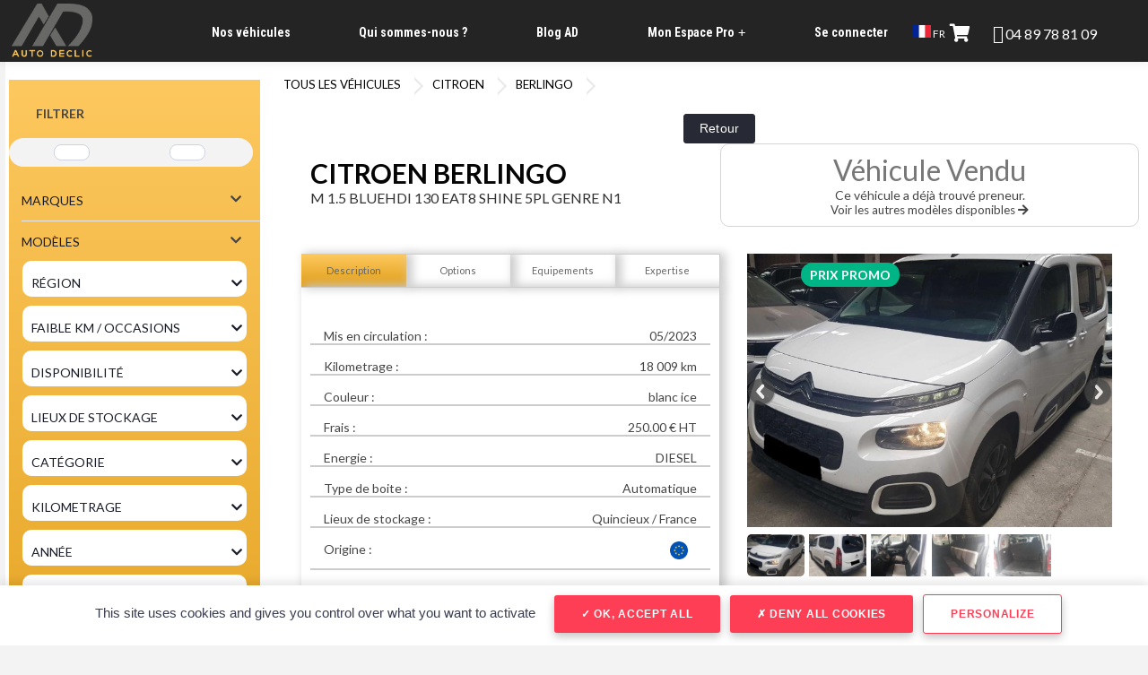

--- FILE ---
content_type: text/html; charset=UTF-8
request_url: https://www.autodeclic.shop/citroen-berlingo-m-15-bluehdi-130-eat8-shine-5pl----genre--n1,svoc130.html?vid=2491047
body_size: 15293
content:
<!DOCTYPE html PUBLIC "-//W3C//DTD XHTML 1.0 Transitional//EN"
        "http://www.w3.org/TR/xhtml1/DTD/xhtml1-transitional.dtd">
<html xmlns="http://www.w3.org/1999/xhtml" xml:lang="fr" lang="fr">
<head>
    <script>var w=window;var p = w.location.protocol;if(p.indexOf("http") < 0){p = "http"+":";}var d = document;var f = d.getElementsByTagName('script')[0],s = d.createElement('script');s.type = 'text/javascript'; s.async = false; if (s.readyState){s.onreadystatechange = function(){if (s.readyState=="loaded"||s.readyState == "complete"){s.onreadystatechange = null;try{loadwaprops("3zd3d0cb73cdac6405182376627bf7a470","3z947fc662f4b8f0f101ac07b73d608e5e","3z18cfb17a84379f60088d312cb38d945cbd3f929eda9bde9e274e77e160958a64","3z754741c0907507d92b4d7010d5d92296","0.0");}catch(e){}}};}else {s.onload = function(){try{loadwaprops("3zd3d0cb73cdac6405182376627bf7a470","3z947fc662f4b8f0f101ac07b73d608e5e","3z18cfb17a84379f60088d312cb38d945cbd3f929eda9bde9e274e77e160958a64","3z754741c0907507d92b4d7010d5d92296","0.0");}catch(e){}};};s.src =p+"//ma.zoho.com/hub/js/WebsiteAutomation.js";f.parentNode.insertBefore(s, f);</script>
<!-- Google tag (gtag.js) -->
<script async src="https://www.googletagmanager.com/gtag/js?id=G-Z3F8X1T40Y"></script>
<script>
window.dataLayer = window.dataLayer || [];
function gtag(){dataLayer.push(arguments);}
gtag('js', new Date());

gtag('config', 'G-Z3F8X1T40Y');
</script>
<style type="text/css">
label#svositec_form_carrosserie_moto{display:none;}
#form_demande_kbis,#form_demande_identite{display:block !important}
</style>
    <title>AUTO DECLIC - CITROEN-BERLINGO-M 1.5 BLUEHDI 130 EAT8 SHINE 5PL    GENRE  N1</title>
    <meta name="viewport"
          content="width=device-width, initial-scale=1, minimum-scale=1, maximum-scale=1, user-scalable=no"/>
    <meta content="initial-scale=1.0, width=device-width" name="viewport" />
    <meta http-equiv="Content-Type" content="text/html; charset=utf-8"/>
    <meta name="y_key" content="c3b1996336fc7714"/>
    <meta http-equiv="Content-Language" content="fr"/>
    <meta name="description" content="AUTO DECLIC - CITROEN-BERLINGO-M 1.5 BLUEHDI 130 EAT8 SHINE 5PL    GENRE  N1"/>
    <meta name="keywords" content="achat VO, fournisseur Automobile, AutoDeclic B2B, services personnalis&eacute;s entreprises, gestion administrative v&eacute;hicules, immatriculation rapide, livraison flotte, achat vente v&eacute;hicules professionnels"/>
    <meta name="robots" content="index, follow"/>
    <meta name="generator" content="http://www.weeflow.com"/>
    <meta name="author" content="AUTO DECLIC"/>
    <meta name="Identifier-URL" content="http://www.svo.com"/>
    <meta name="Date-Creation-yyyymmdd" content="20100617"/>
    <meta name="category" content="e-business"/>
    <meta name="owner" content="AUTO DECLIC"/>
    <!--    <link rel="shortcut icon" href="https://0cd4706d-085c-470e-97c9-b10facf8e101.svc.edge.scw.cloud/svositec/e745edc4e00a69abee8d64acdedd91bf/favicon_000210.ico?2546">-->
    <link rel="shortcut icon"  href="https://0cd4706d-085c-470e-97c9-b10facf8e101.svc.edge.scw.cloud/svositec/e745edc4e00a69abee8d64acdedd91bf/favicon_000210.ico?2546"/>
    <link rel="apple-touch-icon" sizes="180x180" href="https://0cd4706d-085c-470e-97c9-b10facf8e101.svc.edge.scw.cloud/svositec/e745edc4e00a69abee8d64acdedd91bf/favicon_000210.ico?2546" />
    <link rel="icon" href="https://0cd4706d-085c-470e-97c9-b10facf8e101.svc.edge.scw.cloud/svositec/e745edc4e00a69abee8d64acdedd91bf/favicon_000210.ico?2546" />
    <link rel="icon" sizes="32x32" href="https://0cd4706d-085c-470e-97c9-b10facf8e101.svc.edge.scw.cloud/svositec/e745edc4e00a69abee8d64acdedd91bf/favicon_000210.ico?2546" />
    <link rel="icon" sizes="16x16" href="https://0cd4706d-085c-470e-97c9-b10facf8e101.svc.edge.scw.cloud/svositec/e745edc4e00a69abee8d64acdedd91bf/favicon_000210.ico?2546" />

    <link rel="image_src" href="https://0cd4706d-085c-470e-97c9-b10facf8e101.svc.edge.scw.cloud/photos/e745edc4e00a69abee8d64acdedd91bf/stock_555/image_2491047_1.jpg"/>
            <meta property="og:url" content="https://www.autodeclic.shop/citroen-berlingo-m-15-bluehdi-130-eat8-shine-5pl----genre--n1,svoc130.html?vid=2491047"/>        <meta property="og:image" content="https://0cd4706d-085c-470e-97c9-b10facf8e101.svc.edge.scw.cloud/photos/e745edc4e00a69abee8d64acdedd91bf/stock_555/image_2491047_1.jpg"/>        <meta property="og:title" content=""/>        <meta property="og:site_name" content="{client_nom}"/>
    <link href="https://fonts.googleapis.com/css2?family=Open+Sans:ital,wght@0,300;0,400;0,600;0,800;1,400&family=Roboto+Condensed:ital,wght@0,700;1,400&family=Roboto:wght@400;700&display=swap" rel="stylesheet">
    <link rel="preconnect" href="https://fonts.googleapis.com">
    <link rel="preconnect" href="https://fonts.gstatic.com" crossorigin>
    <link href="https://fonts.googleapis.com/css2?family=Epilogue:wght@300;400;700;800&family=Lato:wght@400;700&family=Roboto:wght@400;700&display=swap" rel="stylesheet">
    <link rel="stylesheet" href="/include/js/daterange/daterangepicker.css"  type="text/css" />
<link rel="stylesheet" href="/include/js/growl/jquery.growl.css?2546"  type="text/css" />
<link rel="stylesheet" href="/canevas/svor/admin/css/connexion.css?2546"  type="text/css" />
<link rel="stylesheet" href="/canevas/svor/svo/css/fontawesome/css/all.css"  type="text/css" />
<link rel="stylesheet" href="https://fonts.googleapis.com/css2?family=Lato&display=swap?2546"  type="text/css" />
<link rel="stylesheet" href="/include/js/fullcalendarv2/main.min.css"  type="text/css" />
<link rel="stylesheet" href="/canevas/svor/css/calendrier.css?2546"  type="text/css" />
<link rel="stylesheet" href="/include/css/jquery/jquery-ui.min.css"  type="text/css" />
<link rel="stylesheet" href="/include/css/jquery/datetimepicker.css"  type="text/css" />
<link rel="stylesheet" href="/include/css/jquery/jquery.qtip.min.css"  type="text/css" />
<link rel="stylesheet" href="/include/css/chosen/chosen.css"  type="text/css" />
<link rel="stylesheet" href="/include/css/jquery/morris.css"  type="text/css" />
<link rel="stylesheet" href="/include/js/datepicker/css/bootstrap-datetimepicker.css?2546"  type="text/css" />
<link rel="stylesheet" href="/canevas/svor/css/svoSelect.css?2546"  type="text/css" />
<link rel="stylesheet" href="/canevas/svor/svositec/css/style.css?2546"  type="text/css" />
<link rel="stylesheet" href="/canevas/svor/svositec/css/svositec.css?2546"  type="text/css" />
<link rel="stylesheet" href="/canevas/svor/svositec/css/foundation.css?2546"  type="text/css" />
<link rel="stylesheet" href="/include/css/jquery/sm-core-css.css?2546"  type="text/css" />
<link rel="stylesheet" href="/include/css/jquery/sm-simple.css?2546"  type="text/css" />
<link rel="stylesheet" href="/canevas/svor/admin/css/admin.css?2546"  type="text/css" />
<link rel="stylesheet" href="/css_site,fm-svositec!fd004!0.css?2546"  type="text/css" />
<link rel="stylesheet" href="https://fonts.googleapis.com/css?family=Abril+Fatface"  type="text/css" />
<link rel="stylesheet" href="https://fonts.googleapis.com/css?family=Cantarell"  type="text/css" />
<link rel="stylesheet" href="https://fonts.googleapis.com/css?family=Gentium+Book+Basic"  type="text/css" />
<link rel="stylesheet" href="https://fonts.googleapis.com/css?family=Lato"  type="text/css" />
<link rel="stylesheet" href="https://fonts.googleapis.com/css?family=Old+Standard+TT"  type="text/css" />
<link rel="stylesheet" href="https://fonts.googleapis.com/css?family=Open+Sans"  type="text/css" />
<link rel="stylesheet" href="https://fonts.googleapis.com/css?family=Oswald"  type="text/css" />
<link rel="stylesheet" href="https://fonts.googleapis.com/css?family=PT+Sans"  type="text/css" />
<link rel="stylesheet" href="https://fonts.googleapis.com/css?family=Rokkitt"  type="text/css" />
<link rel="stylesheet" href="https://fonts.googleapis.com/css?family=Vollkorn"  type="text/css" />
<link rel="stylesheet" href="https://use.fontawesome.com/releases/v5.0.13/css/all.css"  type="text/css" />
<link rel="stylesheet" href="/canevas/svor/css/svobox.css?2546"  type="text/css" />
<link rel="stylesheet" href="/canevas/svor/css/fixedIcons.min.css?2546"  type="text/css" />
<link rel="stylesheet" href="/include/js/lightslider-master/src/css/lightslider.css?2546"  type="text/css" />
<link rel="stylesheet" href="/include/js/lightGallery-master/dist/css/lightgallery.min.css?2546"  type="text/css" />
<link rel="stylesheet" href="/canevas/svor/svositec/libs/slick-1.8.1/slick/slick.css?2546"  type="text/css" />
<link rel="stylesheet" href="/canevas/svor/svositec/css/custom_slick.css?2546"  type="text/css" />
<link rel="stylesheet" href="/include/js/jqConfirm/jquery-confirm.min.css?2546"  type="text/css" />
<link rel="stylesheet" href="/canevas/svor/css/configtarteaucitron.css?2546"  type="text/css" />
<link rel="stylesheet" href="/canevas/svor/svo/css/ImgMarker.css?2546"  type="text/css" />

    
    <script src="/include/js/fonctions.js?2626" type="text/javascript" language="javascript"></script>
<script src="/include/js/xhr.js?2626" type="text/javascript" language="javascript"></script>
<script src="/modules/svo/svo.js?2626" type="text/javascript" language="javascript"></script>
<script src="/include/js/jquery/jquery-2.2.3.min.js" type="text/javascript" language="javascript"></script>
<script src="/include/js/jquery/jquery-ui.min.js" type="text/javascript" language="javascript"></script>
<script src="/include/js/jquery/jquery.ui.touch-punch.min.js" type="text/javascript" language="javascript"></script>
<script src="/include/js/jquery/datepicker-fr.js" type="text/javascript" language="javascript"></script>
<script src="/include/js/moment.js" type="text/javascript" language="javascript"></script>
<script src="/include/js/daterange/jquery.daterangepicker.min.js" type="text/javascript" language="javascript"></script>
<script src="/include/js/jquery/timepicker.js" type="text/javascript" language="javascript"></script>
<script src="/include/js/jquery/jquery.gauge.js" type="text/javascript" language="javascript"></script>
<script src="/include/js/jquery/jquery.qtip.min.js" type="text/javascript" language="javascript"></script>
<script src="/include/js/chosen/chosen.jquery.js" type="text/javascript" language="javascript"></script>
<script src="/include/js/jquery/raphael.min.js" type="text/javascript" language="javascript"></script>
<script src="/include/js/jquery/morris.min.js" type="text/javascript" language="javascript"></script>
<script src="/include/js/jquery/jquery.stickytableheaders.min.js" type="text/javascript" language="javascript"></script>
<script src="/include/js/growl/jquery.growl.js?2626" type="text/javascript" language="javascript"></script>
<script src="/include/js/glfx/glfx.js?2626" type="text/javascript" language="javascript"></script>
<script src="/include/js/fullcalendarv2/main.min.js" type="text/javascript" language="javascript"></script>
<script src="/include/js/fullcalendarv2/locales-all.min.js" type="text/javascript" language="javascript"></script>
<script src="/include/js/popper.min.js" type="text/javascript" language="javascript"></script>
<script src="/include/js/tooltip.min.js" type="text/javascript" language="javascript"></script>
<script src="/modules/svo/svoagenda.js?2626" type="text/javascript" language="javascript"></script>
<script src="/include/js/datepicker/js/bootstrap-datetimepicker.js?2626" type="text/javascript" language="javascript"></script>
<script src="/include/js/datepicker/js/locales/bootstrap-datetimepicker.fr.js?2626" type="text/javascript" language="javascript"></script>
<script src="/include/js/jquery/jssor.js" type="text/javascript" language="javascript"></script>
<script src="/include/js/jquery/jssor.slider.min.js" type="text/javascript" language="javascript"></script>
<script src="/include/js/jquery/jssor.js" type="text/javascript" language="javascript"></script>
<script src="/include/js/jquery/jssor.slider.min.js" type="text/javascript" language="javascript"></script>
<script src="/include/js/jquery/jssor.js" type="text/javascript" language="javascript"></script>
<script src="/include/js/jquery/jssor.slider.min.js" type="text/javascript" language="javascript"></script>
<script src="/modules/svositec/svositec.js" type="text/javascript" language="javascript"></script>
<script src="/include/js/jquery/jquery.smartmenus.min.js" type="text/javascript" language="javascript"></script>
<script src="/canevas/svor/js/svoSelect.min.js?2626" type="text/javascript" language="javascript"></script>
<script src="/canevas/svor/js/svoFilter.min.js?2626" type="text/javascript" language="javascript"></script>
<script src="/include/js/pagination/jquery.pagination.js" type="text/javascript" language="javascript"></script>
<script src="https://cdn.jsdelivr.net/npm/js-cookie@beta/dist/js.cookie.min.js" type="text/javascript" language="javascript"></script>
<script src="/modules/admin/admin.js?2626" type="text/javascript" language="javascript"></script>
<script src="/include/js/site.js?2626" type="text/javascript" language="javascript"></script>
<script src="/include/js/lightslider-master/src/js/lightslider.js?2626" type="text/javascript" language="javascript"></script>
<script src="/include/js/lightGallery-master/dist/js/lightgallery-all.min.js?2626" type="text/javascript" language="javascript"></script>
<script src="/canevas/svor/js/svobox.min.js?2626" type="text/javascript" language="javascript"></script>
<script src="/include/js/modernizr-custom.js?2626" type="text/javascript" language="javascript"></script>
<script src="/include/js/headerVideo.js?2626" type="text/javascript" language="javascript"></script>
<script src="/canevas/svor/svositec/libs/slick-1.8.1/slick/slick.js?2626" type="text/javascript" language="javascript"></script>
<script src="/include/js/jqConfirm/jquery-confirm.min.js?2626" type="text/javascript" language="javascript"></script>
<script src="https://cdn.jsdelivr.net/gh/AmauriC/tarteaucitron.js@1.8.4/tarteaucitron.js" type="text/javascript" language="javascript"></script>
<script src="/canevas/svor/js/configtarteaucitron.js?2626" type="text/javascript" language="javascript"></script>
<script src="/canevas/svor/svositec/js/svositec.js?2626" type="text/javascript" language="javascript"></script>
<script src="https://cdn.jsdelivr.net/npm/canvas-confetti@1.6.0/dist/confetti.browser.min.js?2626" type="text/javascript" language="javascript"></script>

    <script src="https://www.google.com/recaptcha/api.js?hl=fr" async defer></script>
    <script type="text/javascript" defer>
      $( document ).ready(function() {
        if(tarteaucitron) {
            
                tarteaucitron.user.gajsUa = "G-Z3F8X1T40Y";
                tarteaucitron.user.gajsMore = function() {};
                (tarteaucitron.job = tarteaucitron.job || []).push('gajs');
            
            
        }
      });
    </script>
    <!-- Google tag (gtag.js) - Google Analytics --> <script async src=https://www.googletagmanager.com/gtag/js?id=G-5KWNR7H9WH> </script> <script> window.dataLayer = window.dataLayer || []; function gtag(){dataLayer.push(arguments);} gtag('js', new Date()); gtag('config', 'G-5KWNR7H9WH'); </script>
<meta name="facebook-domain-verification" content="mgga9blnzbz5owh6ztyq82pvessxyc" />
</head>
<!-- Template : svor -->
<body class="">
<script type="application/ld+json">
    {
        "@context": "https://schema.org",
        "@type": "Product",
        "name": "CITROEN BERLINGO M 1.5 BLUEHDI 130 EAT8 SHINE 5PL    GENRE  N1",
        "image": "https://0cd4706d-085c-470e-97c9-b10facf8e101.svc.edge.scw.cloud/photos/e745edc4e00a69abee8d64acdedd91bf/stock_555/image_2491047_1.jpg",
        "brand": {
        "@type": "Brand",
        "name": "CITROEN"
        },
        "description": "",
        "offers": {
            "@type": "Offer",
            "price": "0.00",
            "priceCurrency": "EUR"
        }
    }
</script>

<div class="principal">
    <div class="header clearfix">
        <div class="inner">
            <a href="https://www.autodeclic.shop/" class="header_logo"><img src="https://0cd4706d-085c-470e-97c9-b10facf8e101.svc.edge.scw.cloud/svositec/e745edc4e00a69abee8d64acdedd91bf/logo_000210.png" alt="logo"/></a>
            <div class="header_menu">
	<input id="main-menu-state" type="checkbox" />
	<label class="main-menu-btn" for="main-menu-state">
		<span class="main-menu-btn-icon"></span> Menu
	</label>
	<br />

<ul id='menu' sm sm-simple>
	<li id="hmenu_1049" class="sm sm-simple"><a href="https://www.autodeclic.shop/130/vehicules/nos-v&eacute;hicules" target="">Nos v&eacute;hicules</a></li><li id="hmenu_1040" class="sm sm-simple"><a href="https://www.autodeclic.shop/130/1040/qui-sommes-nous" target="">Qui sommes-nous ?</a></li><li id="hmenu_2579" class="sm sm-simple"><a href="https://www.autodeclic.shop/130/blog/" target="">Blog AD</a></li><li id="hmenu_3865" class="sm sm-simple"><a href="#" target="">Mon Espace Pro</a>
<ul  >
	<li id="hmenu_1041" class=""><a href="https://www.autodeclic.shop/130/inscription/?changelangue=fr" target="_blank">Inscrivez-vous</a></li><li id="hmenu_2531" class=""><a href="https://www.autodeclic.shop/130/commandes/" target="_blank">Mes commandes</a></li>
</ul></li><li id="hmenu_007" class="sm sm-simple"><a href="https://www.autodeclic.shop/130/" target="">Se connecter</a></li>
</ul>
                    <span class="d-xs-block d-md-none show-mobile btnFavoris" style="position: absolute; z-index: 5; right: 10px; top: 25px;"><a href="javascript:;"><span><i class="fas fa-shopping-cart" style="font-size: 20px; margin-right: 5px; vertical-align: text-bottom;"></i><span class="nbFav"></span></span></a></span>
            </div>




                
                
            <div class="switch-lang"> 
              <div class="current-lang">
                    <a href="#"><img class="lang-flag" src="https://www.spider-vo.net/images/drapeaux/drapeau_fr.jpg"/> FR</a>    
              </div><div class="lang-dropdown">
                    <div class="selecting-lang">
                        <a href="/citroen-berlingo-m-15-bluehdi-130-eat8-shine-5pl----genre--n1,svoc130.html?changelangue=de"><img class="lang-flag" src="https://www.spider-vo.net/images/drapeaux/drapeau_de.jpg"/> Allemand</a>
                    </div>
                    
                    <div class="selecting-lang">
                        <a href="/citroen-berlingo-m-15-bluehdi-130-eat8-shine-5pl----genre--n1,svoc130.html?changelangue=en"><img class="lang-flag" src="https://www.spider-vo.net/images/drapeaux/drapeau_en.jpg"/> English</a>
                    </div>
                    
                    <div class="selecting-lang">
                        <a href="/citroen-berlingo-m-15-bluehdi-130-eat8-shine-5pl----genre--n1,svoc130.html?changelangue=es"><img class="lang-flag" src="https://www.spider-vo.net/images/drapeaux/drapeau_es.jpg"/> Espagnol</a>
                    </div>
                    
                    <div class="selecting-lang">
                        <a href="/citroen-berlingo-m-15-bluehdi-130-eat8-shine-5pl----genre--n1,svoc130.html?changelangue=it"><img class="lang-flag" src="https://www.spider-vo.net/images/drapeaux/drapeau_it.jpg"/> Italien</a>
                    </div>
                    
                    <div class="selecting-lang">
                        <a href="/citroen-berlingo-m-15-bluehdi-130-eat8-shine-5pl----genre--n1,svoc130.html?changelangue=nl"><img class="lang-flag" src="https://www.spider-vo.net/images/drapeaux/drapeau_nl.jpg"/> N&eacute;erlandais</a>
                    </div>
                    </div></div>

            <div class="block_right">
                <span class="btnFavoris" style="margin-right: 10px;"><a href="javascript:;"><span><i class="fas fa-shopping-cart" style="font-size: 20px;margin-right: 5px"></i><span class="nbFav"></span></span></a></span>
                                    <div class="">                        <i class="fas fa-phone-alt" style="font-size: 20px; margin-left: 10px"></i>                        <span><a href="tel:04 89 78 81 09" style="font-size: 16px">04 89 78 81 09</a></span>                                            </div>
            </div>
        </div>
    </div>
    <div class="preloader"></div>
<div class="correction"></div>

    <div class="svositec_container">                    <div class="svositec_formulaire position_g" id="formulaire">                
<div class="show-mobile">
    <button id="toggle-form-mobile"><i class="fa fa-server"></i> Filtrer les r&eacute;sultats </button>
</div>

<form id="leformrecherche">
    <input type="hidden" id="svositec_page" value="1"/>
    <input type="hidden" id="svositec_tri" value="moteur"/>
    <input type="hidden" id="svositec_sens" value="A"/>

    <div class="bloc_formulaire_container">
        <div class="row d-none d-md-block votrerecherche">
            <div style="font-size: 14px; padding-left: 10px;font-weight: bold;line-height: 35px;height: 35px;">FILTRER</div>
        </div>
        <div class="bloc_formulaire">
            <input type="hidden" id="trad_tout" value="TOUT">
            <input type="hidden" id="showmoretext" value="Voir plus">
            <input type="hidden" id="showlesstext" value="Voir moins">
            <div class="wrapper">

                <label style="width: auto" id="svositec_form_carrosserie_car">
                    <input type="radio" id="car" name="svositec_form_carrosserie3" value="car" class="peer radio" />
                    <div class="icon">
                        <svg viewBox="0 0 24 24" fill="none" xmlns="http://www.w3.org/2000/svg"> <path d="M8 17H16M8 17C8 18.1046 7.10457 19 6 19C4.89543 19 4 18.1046 4 17M8 17C8 15.8954 7.10457 15 6 15C4.89543 15 4 15.8954 4 17M16 17C16 18.1046 16.8954 19 18 19C19.1046 19 20 18.1046 20 17M16 17C16 15.8954 16.8954 15 18 15C19.1046 15 20 15.8954 20 17M10 5V11M4 11L4.33152 9.01088C4.56901 7.58593 4.68776 6.87345 5.0433 6.3388C5.35671 5.8675 5.79705 5.49447 6.31346 5.26281C6.8993 5 7.6216 5 9.06621 5H12.4311C13.3703 5 13.8399 5 14.2662 5.12945C14.6436 5.24406 14.9946 5.43194 15.2993 5.68236C15.6435 5.96523 15.904 6.35597 16.425 7.13744L19 11M4 17H3.6C3.03995 17 2.75992 17 2.54601 16.891C2.35785 16.7951 2.20487 16.6422 2.10899 16.454C2 16.2401 2 15.9601 2 15.4V14.2C2 13.0799 2 12.5198 2.21799 12.092C2.40973 11.7157 2.71569 11.4097 3.09202 11.218C3.51984 11 4.0799 11 5.2 11H17.2C17.9432 11 18.3148 11 18.6257 11.0492C20.3373 11.3203 21.6797 12.6627 21.9508 14.3743C22 14.6852 22 15.0568 22 15.8C22 15.9858 22 16.0787 21.9877 16.1564C21.9199 16.5843 21.5843 16.9199 21.1564 16.9877C21.0787 17 20.9858 17 20.8 17H20" stroke="#000000" stroke-width="2" stroke-linecap="round" stroke-linejoin="round"/> </svg>
                    </div>
                </label>

                <label style="width: auto" id="svositec_form_carrosserie_truck">
                    <input type="radio" id="truck" name="svositec_form_carrosserie3" value="truck" class="peer radio" />
                    <div class="icon">
                        <svg fill="#000000" version="1.1" id="Capa_1" xmlns="http://www.w3.org/2000/svg" xmlns:xlink="http://www.w3.org/1999/xlink"  viewBox="0 0 612 612" xml:space="preserve"> <g> <g> <path d="M226.764,375.35c-28.249,0-51.078,22.91-51.078,51.16c0,28.166,22.829,51.078,51.078,51.078s51.078-22.912,51.078-51.078 C277.841,398.26,255.013,375.35,226.764,375.35z M226.764,452.049c-14.125,0-25.54-11.498-25.54-25.541 c0-14.123,11.415-25.539,25.54-25.539c14.124,0,25.539,11.416,25.539,25.539C252.302,440.551,240.888,452.049,226.764,452.049z M612,337.561v54.541c0,13.605-11.029,24.635-24.636,24.635h-26.36c-4.763-32.684-32.929-57.812-66.927-57.812 c-33.914,0-62.082,25.129-66.845,57.812H293.625c-4.763-32.684-32.93-57.812-66.845-57.812c-33.915,0-62.082,25.129-66.844,57.812 h-33.012c-13.606,0-24.635-11.029-24.635-24.635v-54.541H612L612,337.561z M494.143,375.35c-28.249,0-51.16,22.91-51.16,51.16 c0,28.166,22.912,51.078,51.16,51.078c28.166,0,51.077-22.912,51.077-51.078C545.22,398.26,522.309,375.35,494.143,375.35z M494.143,452.049c-14.125,0-25.539-11.498-25.539-25.541c0-14.123,11.414-25.539,25.539-25.539 c14.042,0,25.539,11.416,25.539,25.539C519.682,440.551,508.185,452.049,494.143,452.049z M602.293,282.637l-96.817-95.751 c-6.159-6.077-14.453-9.526-23.076-9.526h-48.86v-18.313c0-13.631-11.004-24.635-24.635-24.635H126.907 c-13.55,0-24.635,11.005-24.635,24.635v3.86L2.3,174.429l177.146,23.068L0,215.323l178.814,25.423L0,256.25l102.278,19.29 l-0.007,48.403h509.712v-17.985C611.983,297.171,608.452,288.796,602.293,282.637z M560.084,285.839h-93.697 c-2.135,0-3.86-1.724-3.86-3.859v-72.347c0-2.135,1.725-3.86,3.86-3.86h17.82c0.985,0,1.971,0.411,2.71,1.068l75.796,72.347 C565.257,281.569,563.532,285.839,560.084,285.839z"/> </g> </g> </svg>
                    </div>
                </label>

                <label style="width: auto" id="svositec_form_carrosserie_moto">
                    <input type="radio" id="moto" name="svositec_form_carrosserie3" value="moto" class="peer radio" />
                    <div class="icon">
                        <svg fill="#000000" version="1.1" id="Icons" xmlns="http://www.w3.org/2000/svg" xmlns:xlink="http://www.w3.org/1999/xlink" viewBox="0 0 32 32" xml:space="preserve"> <g> <path d="M27,17c-0.2,0-0.4,0-0.6,0.1l-0.6-1.9C26.2,15,26.6,15,27,15c0.7,0,1.4,0.1,2.1,0.3c0.5,0.2,1.1-0.1,1.3-0.6 c0.2-0.5-0.1-1.1-0.6-1.3C28.9,13.1,27.9,13,27,13c-0.6,0-1.3,0.1-1.9,0.2l-2.2-6.5C22.8,6.3,22.4,6,22,6h-4c-0.6,0-1,0.4-1,1 s0.4,1,1,1h3.3l0.7,2H17c-0.4,0-0.7,0.2-0.9,0.5l-0.4,0.6c-1.4,2.3-4,3.4-6.6,2.9c0,0,0,0,0,0c-1.2-0.6-2.7-1-4.1-1 c-0.6,0-1,0.4-1,1s0.4,1,1,1c3.9,0,7,3.1,7,7c0,0.6,0.4,1,1,1h6c0.6,0,1-0.4,1-1c0-2.7,1.6-5.1,3.9-6.2l0.6,1.9 C23,18.6,22,20.2,22,22c0,2.8,2.2,5,5,5s5-2.2,5-5S29.8,17,27,17z"/> <path d="M5,17c-2.8,0-5,2.2-5,5s2.2,5,5,5s5-2.2,5-5S7.8,17,5,17z"/> </g> </svg>
                    </div>
                </label>

            </div><!-- end .wrapper -->

            

            

            
                <div class="select small-12 medium-12 large-12" style="padding-left: 5%">
                    <select data-svoselect-search="1" data-svoselect-searchThreshold="2"
                            data-svoselect-allowDeselect="1" data-svoselect-selectAllButton="no"
                            data-svoselect-enableDeselect="1" data-svoselect-hideFirst="1" multiple
                            id="svositec_form_marque" class="special">
                        <option value="" data-default>Marques</option>
                                                    <option value="10" >AUDI</option>                            <option value="15" >BMW</option>                            <option value="33" >FIAT</option>                            <option value="34" >FORD</option>                            <option value="42" >HYUNDAI</option>                            <option value="64" >MERCEDES</option>                            <option value="67" >MINI</option>                            <option value="71" >OPEL</option>                            <option value="72" >PEUGEOT</option>                            <option value="80" >RENAULT</option>                            <option value="86" >SEAT</option>                            <option value="87" >SKODA</option>                            <option value="95" >TOYOTA</option>                            <option value="98" >VOLKSWAGEN</option>
                    </select>
                </div>
                <div class="select small-12 medium-12 large-12" style="padding-left: 5%">
                    <select data-svoselect-search="1" data-svoselect-searchThreshold="2"
                            data-svoselect-allowDeselect="1" data-svoselect-selectAllButton="no"
                            data-svoselect-enableDeselect="1" data-svoselect-hideFirst="1" multiple
                            id="svositec_form_modele" class="special">
                        <option value="" data-default>Mod&egrave;les</option>
                        
                    </select>
                </div>
            

            
                <div class="small-12 medium-12 large-12 columns">
                    <select data-current-state="closed" id="svositec_form_region">
                        <option value="">R&eacute;gion</option>
                                                    <option value="13" >Provence Alpes C&ocirc;te d'Azur</option>
                    </select>
                </div>
            

            
                <div class="small-12 medium-12 large-12 columns">
                    <select id="svositec_form_vovn">
                        <option value="">Faible km / Occasions </option>
                                                    <option value="n" >NEUF 0KM</option>                            <option value="o" >OCCASION</option>
                    </select>
                </div>
            

            
                <div class="small-12 medium-12 large-12 columns">
                    <select data-current-state="closed" id="svositec_form_disponibilite">
                        <option value="">Disponibilit&eacute;</option>
                                                    <option value="s00" >En stock</option>                            <option value="s10" >En arrivage</option>                            <option value="s20" >Sur commande</option>
                    </select>
                </div>
            

            
                <div class="small-12 medium-12 large-12 columns">
                    <select data-current-state="closed" id="svositec_form_lieustockage">
                        <option value="">Lieux de stockage</option>
                                                    <option value="95397" >la croix saint ouen</option>                            <option value="95400" >LA CROIX SAINT OUEN</option>                            <option value="285778" >Fr&eacute;jus</option>                            <option value="285779" >VALENTON</option>                            <option value="802756" >Quincieux</option>
                    </select>
                </div>
            

            
                <div class="small-12 medium-12 large-12 columns">
                    <select data-current-state="closed" id="svositec_form_carrosserie">
                        <option value="">Cat&eacute;gorie</option>
                                                    <option value="9" >BERLINE (44)</option>                            <option value="2" >BREAK (12)</option>                            <option value="10" >CITADINE (1)</option>                            <option value="11" >COMBINÉ (1)</option>                            <option value="5" >FOURGON (7)</option>                            <option value="17" >SUV (39)</option>
                    </select>
                </div>
            

            

            

<!--                <div>-->
<!--                    <select data-current-state="closed" id="svositec_form_km_max">-->
<!--                        <option value="" {seldefautkm}>Kilom&eacute;trage max</option>-->
<!--                        -->
<!--                            <option value="{value}" {selected}>{option}</option>-->
<!--                        -->
<!--                    </select>-->
<!--                </div>-->
                <div class="small-12 medium-12 large-12 columns">
                    <div class="form-group" data-group-name="svositec_form_kilometrage">
                        <div class="form-group form-header" data-current-state="closed" data-toggle="svositec_form_kilometrage">
                            <label>Kilometrage
                            </label>
                        </div>
                        <div class="form-group" data-name="svositec_form_kilometrage" style="display:none !important;">
                            <div class="row">
    <!--                            <div class="col-100">-->
    <!--                                <input type="text" id="svositec_form_km_min" data-type="year" data-initial="0" value="0" placeholder="Km. Min">-->
    <!--                                <input type="text" id="svositec_form_km_max" data-type="year" data-initial="70000" value="70000" placeholder="Km. Max">-->

    <!--                                <div id="svositec_form_km" class="range-select" data-min="0" data-max="70000" data-input-min="svositec_form_km_min"-->
    <!--                                     data-input-max="svositec_form_km_max"></div>-->
    <!--                            </div>                            -->
                                <div class="col-100">
                                    <input type="text" id="svositec_form_km_min" data-type="km" data-initial="0" value="0" placeholder="Kilometrage Min">
                                    <input type="text" id="svositec_form_km_max" data-type="km" data-initial="70000" value="70000" placeholder="Kilometrage Max">

                                    <div id="svositec_form_km" class="range-select" data-more-than="1" data-min="0" data-step="5000" data-max="70000" data-input-min="svositec_form_km_min"
                                         data-input-max="svositec_form_km_max"></div>
                                </div>
                            </div>
                        </div>
                    </div>
                </div>
            

            
                <div class="small-12 medium-12 large-12 columns">
                    <div class="form-group" data-group-name="svositec_form_millesime">
                        <div class="form-group form-header" data-current-state="closed" data-toggle="svositec_form_millesime">
                            <label>Ann&eacute;e
                            </label>
                        </div>
                        <div class="form-group" data-name="svositec_form_millesime" style="display:none">
                            <div class="row">
                                <div class="col-100">
                                    <input type="text" id="svositec_form_annee_min" data-type="year" data-initial="2023" value="2023" placeholder="Ann&eacute;e Min">
                                    <input type="text" id="svositec_form_annee_max" data-type="year" data-initial="2026" value="2026" placeholder="Ann&eacute;e Max">

                                    <div id="svositec_form_annee" class="range-select" data-min="2023" data-max="2026" data-input-min="svositec_form_annee_min"
                                         data-input-max="svositec_form_annee_max"></div>
                                </div>
                            </div>
                        </div>
                    </div>
                </div>
            

            
                <div class="small-12 medium-12 large-12 columns">
                    <select data-current-state="closed" id="svositec_form_energie">
                        <option value="">Energie</option>
                                                    <option value="2" >Diesel</option>                            <option value="1" >Essence</option>                            <option value="5" >Hybride</option>                            <option value="24" >Hybride essence</option>
                    </select>
                </div>
            

            
                <div class="small-12 medium-12 large-12 columns">
                    <select data-current-state="closed" id="svositec_form_boite">
                        <option value="">Type de boite</option>
                                                    <option value="1" >Automatique</option>                            <option value="2" >Manuelle</option>
                    </select>
                </div>
            

            
                <div class="small-12 medium-12 large-12 columns">
                    <div class="form-group" data-group-name="svositec_form_couleur">
                        <div class="form-group form-header" data-current-state="closed" data-toggle="svositec_form_couleur">
                            <label>Couleur

                            </label>
                        </div>
                        <div class="form-group" data-name="svositec_form_couleur" style="display:none">
                            <div id="svositec_form_couleur">
                                                            <label style="background-color:#ffffff"><input data-c="BLANC (12)" type="checkbox" name="svoval1" value="1" ><span class="checkmark"></span>                                    <!-- BLANC (12) --></label>                                <label style="background-color:#0665C4"><input data-c="BLEU (1)" type="checkbox" name="svoval4" value="4" ><span class="checkmark"></span>                                    <!-- BLEU (1) --></label>                                <label style="background-color:#666666"><input data-c="GRIS (28)" type="checkbox" name="svoval3" value="3" ><span class="checkmark"></span>                                    <!-- GRIS (28) --></label>                                <label style="background-color:#000000"><input data-c="NOIR (33)" type="checkbox" name="svoval2" value="2" ><span class="checkmark"></span>                                    <!-- NOIR (33) --></label>                                <label style="background-color:#EA0A26"><input data-c="ROUGE (3)" type="checkbox" name="svoval5" value="5" ><span class="checkmark"></span>                                    <!-- ROUGE (3) --></label>
                            </div>
                        </div>
                    </div>
                </div>
            

            

            

            
                <div class="small-12 medium-12 large-12 columns">
                    <select data-current-state="closed" id="svositec_form_co2">
                        <option value="">Emissions CO&sup2;</option>
                                                    <option data-v="&lt;= 100 g/km" value="A" >moins de 100 g/km</option>                            <option data-v="&lt; 119 g/km" value="B" >moins de 119 g/km</option>                            <option data-v="&lt; 139 g/km" value="C" >moins de 139 g/km</option>                            <option data-v="&lt; 159 g/km" value="D" >moins de 159 g/km</option>                            <option data-v="&lt; 199 g/km" value="E" >moins de 199 g/km</option>                            <option data-v="&lt; 249 g/km" value="F" >moins de 249 g/km</option>                            <option data-v="&gt; 250 g/km" value="G" >plus de 250 g/km</option>
                    </select>
                </div>
            

            

            

            

            

            

            
        </div>
    </div>
    <br class="cleaner"/>
    
    <input style="width: 100%; padding-left: 10px !important; border-radius: 20px; font-size: 14px; margin-top: 20px; }" type="button" id="svositec_bouton_rechercher2" class="svositec_bouton" value="Afficher les r&eacute;sultats"/><br/>
    
    
    <input style="width: 100%; padding-left: 10px !important; border-radius: 20px; font-size: 14px; margin-top: 20px; }" type="button" id="svositec_bouton_rechercher" class="svositec_bouton" value=" REINITIALISER LA RECHERCHE"/><br/>
    
</form>            </div>                    <div id="svositec_contenu" class="svositec_contenu position_g">                <!-- ID : /var/www/vhosts/spider-vo.net/httpdocs/modules/svositec/e745edc4e00a69abee8d64acdedd91bf/canevas/templates/pro/vehicule.html --><script>function fbs_click() {
  u = location.href;
  t = document.title;
  window.open('http://www.facebook.com/sharer.php?u=' + encodeURIComponent(u) + '&t=' + encodeURIComponent(t),
      'sharer',
      'toolbar=0,status=0,width=626,height=436');

  return false;
}

$(function() {
  $('[data-toggle="tooltip"]').tooltip();
});
</script>
<style type="text/css">
    .ribbon {
        -webkit-transform: rotate(-135deg);
        -moz-transform: rotate(-135deg);
        -ms-transform: rotate(-135deg);
        -o-transform: rotate(-135deg);
        transform: rotate(-135deg);
        border: 25px solid transparent;
        border-top: 25px solid #454545;
        position: absolute;
        top: 7px;
        right: -38px;
        padding: 0 10px;
        width: 140px;
        color: white;
        font-family: sans-serif;
        size: 11px;
        z-index: 10;
    }
    .ribbon .txt {
        position: absolute;
        top: -20px;
        left: 10px;
        font-size: 16px;
        transform: rotate(-180deg);
        color: #fff;
    }​

    .ui-tooltip {
        background-color: #fff;
    }

    .breadcrumbs .current::after,
    .breadcrumbs .current::before {
        content: normal;
    }

    .breadcrumbs {
        margin: 2em;
    }

    .breadcrumbs li {
        display: inline-block;
    }

    .breadcrumbs li a {
        position: relative;
        line-height: 35px;
        padding-right: 35px;
        margin-top: 10px;
        color: black !important;
        text-decoration: none;
    }

    .breadcrumbs li a:after {
        position: absolute;
        right: 3px;
        top: 0;
        content: "";
        border: 10px solid transparent;
        border-left-color: white;
    }

    .breadcrumbs li a:before {
        position: absolute;
        right: 0;
        top: 0;
        content: "";
        border: 10px solid transparent;
        border-left-color: #E9E9E9;
    }

    .svositec_vehicule .flexbox .prix {
        margin-top: 10px;
    }

    .svositec_vehicule .flexbox .prix, .svositec_vehicule .flexbox .prixht {
        background: none;
        color: inherit !important;
        flex-direction: row;
        justify-content: flex-end;
        padding: 0;
    }

    .svositec_vehicule .prix span {
        font-size: 20px;
        margin: 0 10px;
    }

    .svositec_vehicule .prix {
        min-height: 30px;
    }

    .svositec_vehicule .prix span.pr {
        line-height: 25px;
    }

    .svositec_vehicule .prixht {
        font-size: 14px;
        font-style: italic;
        margin: 0 10px;
    }

    .svositec_vehicule .prix sup {
        font-size: 10px;
    }

    .svositec_vehicule .prix > span:first-child {
        font-size: 20px;
        padding-top: 5px;
    }

    .top {
        margin: 30px;
    }

    .svositec_vehicule .top {
        padding-top: 0
    }

    /*.fixedIcons{display: none}*/
    #svositec_bouton_favori i {
        color: #454545
    }

    .svositec_vehicule .reseaux_sociaux {
        text-align: left;
        margin: 0
    }

    .svositec_vehicule .reseaux_sociaux a span {
        vertical-align: super;
        margin-left: 10px;
        display: inline;
        cursor: pointer;
    }

    .svositec_vehicule .reseaux_sociaux a {
        width: auto;
    }

    .buttons .svositec_bouton {
        border-radius: 20px;
        padding: 10px;
        max-width: 170px;
        width: 170px;
        cursor: pointer;
        height: 39px;
    }

    .fixedIcons ul li a {
        padding: 0;
    }

    .fa-shopping-basket {
        font-size: 20px;
        padding-bottom: 5px;
    }

    #svositec_bouton_click2call, #svo_inputClick2callAppeler {
        padding: 10px;
    }

    .text-right {
        text-align: right
    }

    .svositec_vehicule .titre span {
        border-bottom: 3px solid rgb(253, 200, 95);;
        padding-bottom: 5px;
    }

    .svositec_vehicule .flexbox {
        justify-content: flex-end;
    }

    #leformrecherche {
        background: rgb(253, 200, 95);
        background: linear-gradient(180deg, rgba(253, 200, 95, 1) 0%, rgba(224, 157, 22, 1) 100%);
    }

    .votrerecherche {
        display: block !important;
        text-align: left;
        font-size: 18px;
        padding: 20px 0 10px 20px;
        color: #fff;
    }

    .form_checkbox label {
        color: #fff;
    }

    .bloc_formulaire .form-group.form-header {
        background: #fff;
        border-radius: 10px;
        padding-left: 10px;
    }

    .bloc_formulaire .form-header label, .bloc_formulaire .form-header h3 {
        border: none;
    }

    .bloc_formulaire .form-group[data-group-name] .form-group:not(.form-header) {
        background: #fff;
        padding: 10px;
        border: none;
        margin-top: -6px;
    }

    .form_checkbox label .checkmark {
        border: 1px solid #fff;
    }


    /*TABS*/
    /*
    CSS for the main interaction
    */
    .tabset {
        margin-top: 30px;
        border-top: 1px solid #ccc;
        border-right: 1px solid #ccc;
        border-bottom: 1px solid #ccc;
    }

    .tabset > input[type="radio"] {
        position: absolute;
        left: -200vw;
    }

    .tabset .tab-panel {
        display: none;
    }

    .tabset > input:first-child:checked ~ .tab-panels > .tab-panel:first-child,
    .tabset > input:nth-child(3):checked ~ .tab-panels > .tab-panel:nth-child(2),
    .tabset > input:nth-child(5):checked ~ .tab-panels > .tab-panel:nth-child(3),
    .tabset > input:nth-child(7):checked ~ .tab-panels > .tab-panel:nth-child(4),
    .tabset > input:nth-child(9):checked ~ .tab-panels > .tab-panel:nth-child(5),
    .tabset > input:nth-child(11):checked ~ .tab-panels > .tab-panel:nth-child(6) {
        display: block;
    }

    /*
     Styling
    */
    .tabset > label {
        position: relative;
        display: inline-block;
        padding: 8px 15px 8px;
        cursor: pointer;
        font-size: 11px;
        text-align: center;
        width: 25%;
        margin: 0;
        -webkit-box-shadow: 5px 0px 10px 2px #CCCCCC;
        box-shadow: 5px 0px 10px 2px #CCCCCC;
    }


    .tabset > input:checked + label {
        border-color: #ccc;
        background: rgb(253, 200, 95);
        background: linear-gradient(180deg, rgba(253, 200, 95, 1) 0%, rgba(224, 157, 22, 1) 100%);
    }

    .tab-panel {
        padding: 30px 10px;
        border-top: 1px solid #ccc;
        -webkit-box-shadow: 5px 0px 10px 2px #cccccc;
        box-shadow: 5px 0px 10px 2px #cccccc;
    }

    .tab-panels .row {
        margin-top: 15px;
        border-bottom: 2px solid #CCC;
        font-size: 14px;
    }

    #tab2_options, #tab3_expertise {
        columns: 2;
    }
    .prix_catalogue {
        /*background: #f0f0f0;*/
        border-bottom: 1px solid #999;
        font-weight: bold;;
    }

    sup {
        font-size: 60%;
    }

    .bloc_remise_vehicule {
        display: none;
    }

    .prix_catalogue td:first-child {
        font-size: 16px;
    }

    .prix_catalogue td {
        /*border-bottom: 1px solid #999;*/
    }

    .prix_catalogue td {
        /*padding: 15px 10px*/
    }

    .percentRemise {
        background-color: #E02B31;
        padding: 5px 15px;
        border-radius: 10px;
        color: white;
        margin: 5px 0px 5px 10px;
        display: inline-block;
    }

    .info_remise {
        background: #f0f0f0;
        font-size: 20px;
    }

    .info_remise td {
        padding: 5px 10px
    }

    .info_remise td:first-child {
        font-weight: bold;
        font-style: italic;;
    }

    .prix_avec_remise {
        /*background: #00BFFF;*/
        font-size: 25px;
        font-weight: bold;
        color: #454545;
    }

    .prix_avec_remise td {
        padding: 5px 10px
    }

    .detail_remise {
        margin: 0px 5px;
    }

    .avec_remise .info_vehicule {
        box-sizing: border-box;
        min-height: 107px; /*padding-top:20px*/
    }

    @media screen and (  max-width: 639px) {
        .avec_remise {
            display: block;
            clear: both;
            width: 100%;
            box-sizing: border-box;
            padding: 0px 10px;
        }

        .avec_remise + div {
            width: 100%;
            display: block;
            clear: both;
            box-sizing: border-box;
            padding: 0px 10px;
        }

        .avec_remise .info_vehicule {
            min-height: unset;
            height: auto;
            padding-top: 0px;
            margin-bottom: 5px;
        }

        .detail_remise {
            margin: 0px;
        }
    }

</style>
<div class="svositec_vehicule" data-credit="">
    <input type="hidden" id="vpv_id" value="2491047" />
    <nav aria-label="Breadcrumb" class="breadcrumbs">
        <ul>
            <li><a href="/130/vehicules/">TOUS LES V&Eacute;HICULES</a></li>
            <li><a href="/130/vehicules/?marque=22">CITROEN </a></li>
            <li><a href="/130/vehicules/?marque=22&modele=164">BERLINGO</a></li>
        </ul>
    </nav>
    <div class="centre">
        <input type="button" class="svositec_bouton image_float_left" id="svositec_bouton_precedent" value="&laquo; Pr&eacute;c&eacute;dent" disabled='disabled' />
        <input type="button" class="svositec_bouton" id="svositec_bouton_fermer" value="Retour" />
        <input type="button" class="svositec_bouton image_float_right" id="svositec_bouton_suivant" value="Suivant &raquo;" disabled='disabled' />
        <input type="hidden" id="svositec_vpv_id_precedent" value="{vpv_id_precedent}" /> <input type="hidden" id="svositec_vpv_id_suivant" value="{vpv_id_suivant}" />
    </div>
    <div class="flexbox">
        <div class="moitier">
            <div class="titre"><h1 style="font-size: 30px">CITROEN BERLINGO</h1><span><h2 style="padding: 0;font-weight: normal; font-size: 16px;">M 1.5 BLUEHDI 130 EAT8 SHINE 5PL    GENRE  N1</h2></span></div>
        </div>
        <div class="moitier">
            
            <div class="soldOut"><h3>véhicule vendu</h3><p>Ce véhicule a déjà trouvé preneur.<br/><a href="/130/vehicules/?marque=22&modele=164">Voir les autres modèles disponibles <i class="fas fa-arrow-right"></i></a></p></div>
        </div>
    </div>

    <div class="flexbox">
        <div class="moitier">
            <div class="tabset">
                <!-- Tab 1 -->
                <input type="radio" name="tabset" id="tab1" aria-controls="tab1_description" checked> <label for="tab1">Description</label>
                <!-- Tab 2 -->
                <input type="radio" name="tabset" id="tab2" aria-controls="tab2_options"> <label for="tab2">Options</label>
                <!-- Tab 2bis -->
                <input type="radio" name="tabset" id="tab4" aria-controls="tab4_offre"> <label for="tab4">Equipements</label>
                <!-- Tab 3 -->
                <input type="radio" name="tabset" id="tab3" aria-controls="tab3_expertise"> <label for="tab3">Expertise</label>
                <div class="tab-panels">
                    <section id="tab1_description" class="tab-panel">
                        <div class="row">
                            <div class="columns col-6">Mis en circulation :</div>
                            <div class="columns col-6 text-right">05/2023</div>
                        </div>
                        <div class="row">
                            <div class="columns col-6">Kilometrage :</div>
                            <div class="columns col-6 text-right">18 009 km</div>
                        </div>
                        <div class="row">
                            <div class="columns col-6">Couleur :</div>
                            <div class="columns col-6 text-right">blanc ice</div>
                        </div>
                                                    <div class="row">                                <div class="columns col-6">Frais :</div>                                <div class="columns col-6 text-right">250.00 &euro; HT</div>                            </div>
                        <div class="row">
                            <div class="columns col-6">Energie :</div>
                            <div class="columns col-6 text-right">DIESEL</div>
                        </div>
                        <div class="row">
                            <div class="columns col-6">Type de boite :</div>
                            <div class="columns col-6 text-right">Automatique</div>
                        </div>
                        
                        
                        <div class="row">
                            <div class="columns col-6">Lieux de stockage :</div>
                            <div class="columns col-6 text-right">Quincieux / France</div>
                        </div>
                        <div class="row">
                            <div class="columns col-6">Origine :</div>
                            <div class="columns col-6 text-right"><img src="https://www.spider-vo.net/images/drapeaux/ue.png" class="drapeaux" style="width:20px;margin-right: 10px" /></div>
                        </div>
                        <!--                        <div class="row">-->
                        <!--                            <div class="columns col-6">Coc :</div>-->
                        <!--                            <div class="columns col-6 text-right">{XXX}</div>-->
                        <!--                        </div>-->
                        
                            <!--<div class="row">
                                <div class="columns col-6">Num&eacute;ro de chassis :</div>
                                <div class="columns col-6 text-right">VR7EFYHZ3PJ655900</div>
                            </div>-->
                        
                        
                        
                        
                        <div class="row">
                            <div class="columns col-6">VIN :</div>
                            <div class="columns col-6 text-right">Sur demande</div>
                        </div>
                    </section>
                    <section id="tab2_options" class="tab-panel">
                        <div style="font-size: 12px">Options : <br/><ul><li>Garnissage Tissu Slash Grey/Ambiance Metropolitan Grey</li><li> MIRROR LINK (nav non dispo)</li><li> Teinte de caisse métallisée Gris Acier</li></ul></div>
                    </section>
                    <section id="tab3_expertise" class="tab-panel">
                        <div style="font-size: 12px">Equipements : <br/><ul><li>AVEC AIDE VISUELLE PANORAMIQUE AR VISIO PARK1</li><li> FREINAGE AUTO.RISQUE COLLISION AVEC CAMERA</li><li> JANTES ALLIAGES NOIR 16</li><li> COMMANDE AUTO-RADIO SUR VOLANT</li><li> PREVENTION+CORRECTION TRAJECTOIRE LATERALE</li><li> LECTURE DE PANNEAU VITESSE+SIGNALISATION</div>
                    </section>
                    <section id="tab4_offre" class="tab-panel">
                        
                    </section>
                </div>

            </div>


        </div>
        <div class="moitier">

            <div class="top ">
                <div style="position:relative">
                    
                    
                    
                        <div id="carroussel_galerie">

                            <ul id="imageGallery">

                                                                    <a  data-thumb="https://0cd4706d-085c-470e-97c9-b10facf8e101.svc.edge.scw.cloud/photos/e745edc4e00a69abee8d64acdedd91bf/stock_555/image_2491047_1_v.jpg" data-src="https://0cd4706d-085c-470e-97c9-b10facf8e101.svc.edge.scw.cloud/photos/e745edc4e00a69abee8d64acdedd91bf/stock_555/image_2491047_1.jpg" style="text-align:center;" data-image-id="361031043">                                        <li style="position: relative">                                            <img src="https://0cd4706d-085c-470e-97c9-b10facf8e101.svc.edge.scw.cloud/photos/e745edc4e00a69abee8d64acdedd91bf/stock_555/image_2491047_1.jpg" class="image_361031043 img-gallery" data-image-id="361031043" data-src="https://0cd4706d-085c-470e-97c9-b10facf8e101.svc.edge.scw.cloud/photos/e745edc4e00a69abee8d64acdedd91bf/stock_555/image_2491047_1.jpg" />                                         </li>                                    </a>                                    <a  data-thumb="https://0cd4706d-085c-470e-97c9-b10facf8e101.svc.edge.scw.cloud/photos/e745edc4e00a69abee8d64acdedd91bf/stock_555/image_2491047_2_v.jpg" data-src="https://0cd4706d-085c-470e-97c9-b10facf8e101.svc.edge.scw.cloud/photos/e745edc4e00a69abee8d64acdedd91bf/stock_555/image_2491047_2.jpg" style="text-align:center;" data-image-id="361031044">                                        <li style="position: relative">                                            <img src="https://0cd4706d-085c-470e-97c9-b10facf8e101.svc.edge.scw.cloud/photos/e745edc4e00a69abee8d64acdedd91bf/stock_555/image_2491047_2.jpg" class="image_361031044 img-gallery" data-image-id="361031044" data-src="https://0cd4706d-085c-470e-97c9-b10facf8e101.svc.edge.scw.cloud/photos/e745edc4e00a69abee8d64acdedd91bf/stock_555/image_2491047_2.jpg" />                                         </li>                                    </a>                                    <a  data-thumb="https://0cd4706d-085c-470e-97c9-b10facf8e101.svc.edge.scw.cloud/photos/e745edc4e00a69abee8d64acdedd91bf/stock_555/image_2491047_3_v.jpg" data-src="https://0cd4706d-085c-470e-97c9-b10facf8e101.svc.edge.scw.cloud/photos/e745edc4e00a69abee8d64acdedd91bf/stock_555/image_2491047_3.jpg" style="text-align:center;" data-image-id="361031045">                                        <li style="position: relative">                                            <img src="https://0cd4706d-085c-470e-97c9-b10facf8e101.svc.edge.scw.cloud/photos/e745edc4e00a69abee8d64acdedd91bf/stock_555/image_2491047_3.jpg" class="image_361031045 img-gallery" data-image-id="361031045" data-src="https://0cd4706d-085c-470e-97c9-b10facf8e101.svc.edge.scw.cloud/photos/e745edc4e00a69abee8d64acdedd91bf/stock_555/image_2491047_3.jpg" />                                         </li>                                    </a>                                    <a  data-thumb="https://0cd4706d-085c-470e-97c9-b10facf8e101.svc.edge.scw.cloud/photos/e745edc4e00a69abee8d64acdedd91bf/stock_555/image_2491047_4_v.jpg" data-src="https://0cd4706d-085c-470e-97c9-b10facf8e101.svc.edge.scw.cloud/photos/e745edc4e00a69abee8d64acdedd91bf/stock_555/image_2491047_4.jpg" style="text-align:center;" data-image-id="361031046">                                        <li style="position: relative">                                            <img src="https://0cd4706d-085c-470e-97c9-b10facf8e101.svc.edge.scw.cloud/photos/e745edc4e00a69abee8d64acdedd91bf/stock_555/image_2491047_4.jpg" class="image_361031046 img-gallery" data-image-id="361031046" data-src="https://0cd4706d-085c-470e-97c9-b10facf8e101.svc.edge.scw.cloud/photos/e745edc4e00a69abee8d64acdedd91bf/stock_555/image_2491047_4.jpg" />                                         </li>                                    </a>                                    <a  data-thumb="https://0cd4706d-085c-470e-97c9-b10facf8e101.svc.edge.scw.cloud/photos/e745edc4e00a69abee8d64acdedd91bf/stock_555/image_2491047_5_v.jpg" data-src="https://0cd4706d-085c-470e-97c9-b10facf8e101.svc.edge.scw.cloud/photos/e745edc4e00a69abee8d64acdedd91bf/stock_555/image_2491047_5.jpg" style="text-align:center;" data-image-id="361031047">                                        <li style="position: relative">                                            <img src="https://0cd4706d-085c-470e-97c9-b10facf8e101.svc.edge.scw.cloud/photos/e745edc4e00a69abee8d64acdedd91bf/stock_555/image_2491047_5.jpg" class="image_361031047 img-gallery" data-image-id="361031047" data-src="https://0cd4706d-085c-470e-97c9-b10facf8e101.svc.edge.scw.cloud/photos/e745edc4e00a69abee8d64acdedd91bf/stock_555/image_2491047_5.jpg" />                                         </li>                                    </a>

                            </ul>
                        </div>

                        <div style="display: none;">
                            
                        </div>
                    

                    

                    

                                            <div class="promos">                                                            <div class="pmt_288">PRIX PROMO</div>                        </div>
                </div>

                <!--                <div class="moitier ">-->
                <!--                    <div class="info_vehicule">-->
                <!--                        <div class="pictos"><div style=""><div class="pictocard" style="border:1px solid #CCC; margin:5px 5px;">Automatique</div><div class="pictocard" style="border:1px solid #CCC; margin:5px 5px;">Diesel</div><div class="pictocard" style="border:1px solid #CCC; margin:5px 5px;">2023</div><div class="pictocard" style="border:1px solid #CCC; margin:5px 5px;">18 009 km</div></div></div>-->
                <!--                        &lt;!&ndash;				<ul class="infos">-->
                <!--                                            <li>2023</li>-->
                <!--                                            <li>18 009 km</li>-->
                <!--                                            <li>DIESEL</li>-->
                <!--                                        </ul>-->
                <!--                                        <ul class="infos">-->
                <!--                                            <li>0 cv </li>-->
                <!--                                            <li>Bo&#238;te Automatique</li>-->
                <!--                                            <li>0 portes</li>-->
                <!--                                        </ul>&ndash;&gt;-->
                <!--                    </div>-->
                <!--                </div>-->
                <!--                <div class="moitier prel"></div>-->


                

                <div>
                    <div class="moitier">
                        <div class="buttons">
                            <button class="svositec_bouton upcase svositec_bouton_favori" id="svositec_bouton_favori"><span>Ajouter au panier</span></button>
                            <a href="https://www.autodeclic.shop/citroen-berlingo-m-15-bluehdi-130-eat8-shine-5pl----genre--n1,fm-svositec!fd007!2491047.html" target="_blank">
                                <button class="svositec_bouton upcase svositec_bouton_click2call" style="line-height: 10px;"><i class="fas fa-print"></i> <span>Créer une offre commerciale</span></button>
                            </a>
                        </div>
                    </div>
                    <div class="moitier">
                        <div class="buttons">
                            <!--                            -->
                            
                            
                            <!--                            <button class="svositec_bouton upcase svositec_bouton_proposition  cnBtn" id="svositec_bouton_proposition"><i class="fas fa-envelope fa-fw"></i> <span>R&eacute;server le v&eacute;hicule</span></button>-->
                        </div>
                    </div>

					

                    

                                            <div class="dpe a"><strong class="title">Emissions CO² combinées</strong>                            <em class="row information">Faibles émissions de CO2</em>                            <div class="letters">                                <div class="letter-a">                                    <div class="line"><em>&lt;= 100 g/km</em><strong>A</strong></div>                                    <div class="sticker"><b>0</b></div>                                </div>                                <div class="letter-b">                                    <div class="line"><em>101 à 120 g/km</em><strong>B</strong></div>                                    <div class="sticker"><b>0</b></div>                                </div>                                <div class="letter-c">                                    <div class="line"><em>121 à 140 g/km</em><strong>C</strong></div>                                    <div class="sticker"><b>0</b></div>                                </div>                                <div class="letter-d">                                    <div class="line"><em>141 à 160 g/km</em><strong>D</strong></div>                                    <div class="sticker"><b>0</b></div>                                </div>                                <div class="letter-e">                                    <div class="line"><em>161 à 200 g/km</em><strong>E</strong></div>                                    <div class="sticker"><b>0</b></div>                                </div>                                <div class="letter-f">                                    <div class="line"><em>201 à 250 g/km</em><strong>F</strong></div>                                    <div class="sticker"><b>0</b></div>                                </div>                                <div class="letter-g">                                    <div class="line"><em>&gt; 250 g/km</em><strong>G</strong></div>                                    <div class="sticker"><b>0</b></div>                                </div>                            </div>                            <em class="row information">Hautes émissions de CO2</em>                        </div>
                </div>
            </div>
        </div>
    </div>
    <div class="clearfix" style="margin-top:20px">
        <div class="gauche">


            <!--            <div class="description">-->
            <!--                <div>-->
            <!--                    <h2>Description</h2>-->
            <!--                    <p><br/>Découvrez notre CITROEN BERLINGO M 1.5 BLUEHDI 130 EAT8 SHINE 5PL    GENRE  N1 en blanc ice. Avec seulement 18009 km au compteur et une première mise en circulation le 12-05-2023 Dotée d'une boîte de vitesse Automatique<br/>Ne manquez pas cette opportunité d'acquérir cette superbe CITROEN BERLINGO DIESEL.</p>-->
            <!--                    <span><small><br/><br/>R&eacute;f&eacute;rence : 0555-0005881</small></span>-->
            <!--                </div>-->
            <!--            </div>-->
            <!--            <div class="consommation">-->
            <!--                <div>-->
            <!--                    <h2>Consommation de carburant et &eacute;mission de CO<sup>2</sup> : <span class="conso_moyenne">0<span></span></span><br/>-->
            <!--                    </h2>-->
            <!--                    -->
            <!--                    <label>Consommation mixte</label><span class="conso_moyenne">nc</span><br/>-->
            <!--                    -->
            <!--                    -->
            <!--                    <label>Consommation urbaine : </label>nc<br/>-->
            <!--                    -->
            <!--                    -->
            <!--                    <label>Consommation route : </label>nc<br/>-->
            <!--                    -->
            <!--                </div>-->
            <!--            </div>-->


        </div>
        <div class="droite">
            <div>
                
                <!-- viaxel off  / 2023 -->
                <!-- cetelem off   / 2023 -->
                <!-- vivafi off   / 2023 -->


                <!--                <div class="boutons_haut">-->
                <!--                    <input type="button" id="svositec_bouton_envoi_ami" value="Envoyer &agrave; un ami"/>-->
                <!--                    <a href="https://www.autodeclic.shop/citroen-berlingo-m-15-bluehdi-130-eat8-shine-5pl----genre--n1,fm-svositec!fd007!2491047.html" id="svositec_bouton_imprimer" target="_blank">Imprimer</a>-->
                <!--                </div>-->
                <div class="vendeur">
                    <!--
                    <div class="adresse">
                        <h2><i class="fas fa-info-circle"></i> Informations sur le vendeur</h2>
                        <span>AUTO DECLIC</span><br />
                        73 Rue du Thoron<br />
                        83600 Fr&eacute;jus<br />
                        <br />
                    </div>

                  <button class="svositec_bouton " id="svositec_bouton_site_stock"><i class="fas fa-car fa-fw"></i> Tous les v&eacute;hicules du vendeur</button>
                  -->
                    <input type="hidden" id="svositec_lien_site_stock" value="https://www.autodeclic.shop/" /> <br />


                </div>


            </div>

        </div>
        
        
    </div>


</div>

				<script>
					addListener(window,"load",function() {var suggestion = new Suggestions();var copy = new Copy();});
					 searchForm = new SearchForm();
				</script>
			            </div>        <br clear="all"/>    </div>










    <style type="text/css">body * {    box-sizing: border-box;    font-family: "Lato", sans-serif;  } /* .block_right :nth-child(2) span {        display: none;           }    .block_right div:hover .block_right :nth-child(2) span {        display: block !important;    } */  .main-menu-btn-icon,  .main-menu-btn-icon:before,  .main-menu-btn-icon:after {    background: #ffffff !important;  }  #FondContenuShow {    background-image: url("/include/FileManager/userfiles//agences/e745edc4e00a69abee8d64acdedd91bf//img/connexion/bg-connexion.webp") !important;  }  .v-footer {    display: flex;    justify-content: center;    align-items: center;    height: 109px;    background-color: #666666;  }  .header.clearfix .header_logo > img {    padding-bottom: 5px;  }  .v-footer .content {    display: flex;    flex-direction: row;    justify-content: space-between;    align-items: center;    width: 690px;    background: #666666;  }  .userLogin .cnBtn {    margin-top: 7px;  }  .v-footer a {    font-size: 1rem;    color: white;    text-decoration: none;    font-family: "Lato", sans-serif;  }  .resaux {    display: flex;  }  @media (max-width: 768px) {    .v-footer {      padding: 25px 0 0;      height: unset;    }    .v-footer .content {      flex-direction: column;      width: 100%;    }    .header.clearfix .header_logo > img {      padding-bottom: 5px;      margin-top: 8px;    }    .v-footer a {      margin-bottom: 25px;    }  }  @media screen and (min-width: 1px) and (max-width: 1065px) {    .svositec_splash_formulaire .bloc_formulaire_container:first-child {      padding-top: 0px !important;    }  }  @media screen and (min-width: 1px) and (max-width: 500px) {    .svositec_splash_formulaire .bloc_formulaire_container {      padding-top: 0px !important;    }  }</style><div class="v-footer"><div class="content"><div class="resaux"><a href="https://www.facebook.com/autodeclic/" target="_blank"><img alt="" src="/include/FileManager/userfiles//agences/e745edc4e00a69abee8d64acdedd91bf//img/reseaux/facebook.svg" /></a><a href="https://www.linkedin.com/company/autodeclic/?originalSubdomain=fr" style="margin-right: 20px; margin-left: 26px" target="_blank"><img src="/include/FileManager/userfiles//agences/e745edc4e00a69abee8d64acdedd91bf//img/reseaux/linkedin.svg" /></a><a href="https://twitter.com/AutoDeclic" target="_blank"><img src="/include/FileManager/userfiles//agences/e745edc4e00a69abee8d64acdedd91bf//img/reseaux/twitter.svg" /></a></div><a href="/130/1155/Mentions-légales">Mentions l&eacute;gales</a> <a href="/130/1157/Conditions-générales">CGV</a> <a href="/130/1156/Politique-de-confidentialité">Politique de confidentialit&eacute;</a> <a href="/130/1341/se-connecter">Contactez-nous</a></div></div><!--------------------------------------------------------------><meta  content="width=device-width, user-scalable=no"  name="viewport"/><script  type="text/javascript"  src="/include/FileManager/userfiles//agences/822a021c6289699d4e16e5c5e4ff5d2e//magicscroll/magicscroll.js"></script><link href="/include/FileManager/userfiles//agences/822a021c6289699d4e16e5c5e4ff5d2e//magicscroll/magicscroll.css" rel="stylesheet" type="text/css" /><link href="/include/FileManager/userfiles//agences/e745edc4e00a69abee8d64acdedd91bf//tools/Bootstrap.css" rel="stylesheet" type="text/css" /><link href="/include/FileManager/userfiles//agences/e745edc4e00a69abee8d64acdedd91bf//tools/custom.css" rel="stylesheet" type="text/css" /><link href="/include/FileManager/userfiles//agences/e745edc4e00a69abee8d64acdedd91bf//tools/global.css" rel="stylesheet" type="text/css" /><script type="text/javascript" id="zsiqchat">  var $zoho = $zoho || {};  $zoho.salesiq = $zoho.salesiq || {    widgetcode:      "005152f5c0382a74df075d6c58cda61af385b021601bcad25cc84c8da0000c71",    values: {},    ready: function () {},  };  var d = document;  s = d.createElement("script");  s.type = "text/javascript";  s.id = "zsiqscript";  s.defer = true;  s.src = "https://salesiq.zoho.com/widget";  t = d.getElementsByTagName("script")[0];  t.parentNode.insertBefore(s, t);</script><script>  $zoho.salesiq.ready = function (embedinfo) {    $zoho.salesiq.floatwindow.onlinetitle("Auto Declic vous répond!");    $zoho.salesiq.floatwindow.offlinetitle("On revient bientôt!");  };</script><script>  var w = window;  var p = w.location.protocol;  if (p.indexOf("http") < 0) {    p = "http" + ":";  }  var d = document;  var f = d.getElementsByTagName("script")[0],    s = d.createElement("script");  s.type = "text/javascript";  s.async = false;  if (s.readyState) {    s.onreadystatechange = function () {      if (s.readyState == "loaded" || s.readyState == "complete") {        s.onreadystatechange = null;        try {          loadwaprops(            "3zd3d0cb73cdac6405182376627bf7a470",            "3z947fc662f4b8f0f101ac07b73d608e5e",            "3zc5841324acd19f0a9990cd7128505f87ae3d3ccc642eee76e9b3ee06727754da",            "3z0bec02a79ef4928bf12b214663cd99f7",            0.0          );        } catch (e) {}      }    };  } else {    s.onload = function () {      try {        loadwaprops(          "3zd3d0cb73cdac6405182376627bf7a470",          "3z947fc662f4b8f0f101ac07b73d608e5e",          "3zc5841324acd19f0a9990cd7128505f87ae3d3ccc642eee76e9b3ee06727754da",          "3z0bec02a79ef4928bf12b214663cd99f7",          0.0        );      } catch (e) {}    };  }  s.src = p + "//ma.zoho.com/hub/js/WebsiteAutomation.js";  f.parentNode.insertBefore(s, f);</script><script>  var w = window;  var p = w.location.protocol;  if (p.indexOf("http") < 0) {    p = "http" + ":";  }  var d = document;  var f = d.getElementsByTagName("script")[0],    s = d.createElement("script");  s.type = "text/javascript";  s.async = false;  if (s.readyState) {    s.onreadystatechange = function () {      if (s.readyState == "loaded" || s.readyState == "complete") {        s.onreadystatechange = null;        try {          loadwaprops(            "3zd3d0cb73cdac6405182376627bf7a470",            "3z947fc662f4b8f0f101ac07b73d608e5e",            "3zc5841324acd19f0a9990cd7128505f87ae3d3ccc642eee76e9b3ee06727754da",            "3z0bec02a79ef4928bf12b214663cd99f7",            0.0          );        } catch (e) {}      }    };  } else {    s.onload = function () {      try {        loadwaprops(          "3zd3d0cb73cdac6405182376627bf7a470",          "3z947fc662f4b8f0f101ac07b73d608e5e",          "3zc5841324acd19f0a9990cd7128505f87ae3d3ccc642eee76e9b3ee06727754da",          "3z0bec02a79ef4928bf12b214663cd99f7",          0.0        );      } catch (e) {}    };  }  s.src = p + "//ma.zoho.com/hub/js/WebsiteAutomation.js";  f.parentNode.insertBefore(s, f);</script>


    <div class="cleaner"></div>
    <div id="ImageShow"></div>
    <div id="FondImageShow"></div>
    <div id="VideoShow"></div>
    <div id="FondVideoShow"></div>
    <div id="ContenuShow"></div>
    <div id="FondContenuShow"></div>
    <div id="InfoShow"></div>
    <div id="FondInfoShow"></div>
    <div id="ErreurShow"></div>
    <div id="FondErreurShow"></div>
    <div id="etiquette"></div>
    <div id="svoBoxData" class="ElementCache"></div>
    <div id="log"></div>


</div>

    <div class="fixedIcons" style="justify-content: space-between;background: rgb(218,218,218); background: linear-gradient(180deg, rgba(218,218,218,1) 0%, rgba(255,255,255,1) 10%);">
        <ul>
                            <li class="btnCall hidden_desktop"><a href="tel:04 89 78 81 09"><span style="border: 1px solid #272a34; border-radius: 5px; font-size: 20px"><i class="fal fa-phone-alt"></i></span></a></li>
            
                <li class="btnCall hidden_desktop"><a href="#" class="svositec_bouton_email"><span style="border: 1px solid #272a34; border-radius: 5px; font-size: 20px"><i class="fal fa-envelope fa-fw"></i></span></a></li>
            
            
                <li class="btnCall hidden_desktop"><a href="#" class="svositec_bouton_proposition"><span style="color: #fff; background: #29C683; border: none; font-size: 15px; border-radius: 7px; cursor: pointer; padding: 10px 20px;">Réserver</span></a></li>
            
        </ul>
    </div>

    <div class="c-menu-overlay"></div>
    <div id="cMenuContainer" class="c-menu c-menu--slide-right" aria-hidden="true">
        <div id="MenuLayer">
        </div>
    </div>



</body>
</html>

--- FILE ---
content_type: text/css
request_url: https://www.autodeclic.shop/include/js/daterange/daterangepicker.css
body_size: 1690
content:
.date-picker {
    width: 170px;
    height: 25px;
    padding: 0;
    border: 0;
    line-height: 25px;
    padding-left: 10px;
    font-size: 12px;
    font-family: Arial, sans-serif;
    font-weight: bold;
    cursor: pointer;
    color: #303030;
    position: relative;
    z-index: 3000;
}

.date-picker-wrapper {
    position: absolute;
    z-index: 23000;
    border: 1px solid #bfbfbf;
    background-color: #efefef;
    padding: 5px 12px;
    font-size: 12px;
    line-height: 20px;
    color: #aaa;
    font-family: Arial, sans-serif;
    -webkit-box-shadow: 3px 3px 10px rgba(0, 0, 0, 0.5);
    box-shadow: 3px 3px 10px rgba(0, 0, 0, 0.5);
    -webkit-box-sizing: initial;
    box-sizing: initial;
}

.dp-clearfix {
    clear: both;
    height: 0;
    font-size: 0;
}

.date-picker-wrapper.inline-wrapper {
    position: relative;
    -webkit-box-shadow: none;
    box-shadow: none;
    display: inline-block;
}

.date-picker-wrapper.single-date {
    width: auto;
}

.date-picker-wrapper.no-shortcuts {
    padding-bottom: 12px;
}

.date-picker-wrapper.no-topbar {
    padding-top: 12px;
}

.date-picker-wrapper .footer {
    font-size: 11px;
    padding-top: 3px;
}

.date-picker-wrapper b {
    color: #666;
    font-weight: 700;
}

.date-picker-wrapper a {
    color: #6bb4d6;
    text-decoration: underline;
}

.date-picker-wrapper .month-name {
    text-transform: uppercase;
}

.date-picker-wrapper .select-wrapper {
    position: relative;
    overflow: hidden;
    display: inline-block;
    vertical-align: middle;
}

.date-picker-wrapper .select-wrapper:hover {
    text-decoration: underline;
}

.date-picker-wrapper .month-element {
    display: inline-block;
    vertical-align: middle;
}

.date-picker-wrapper .select-wrapper select {
    position: absolute;
    margin: 0;
    padding: 0;
    left: 0;
    top: -1px;
    font-size: inherit;
    font-style: inherit;
    font-weight: inherit;
    text-transform: inherit;
    color: inherit;
    cursor: pointer;
    -webkit-appearance: none;
    -moz-appearance: none;
    appearance: none;
    background: transparent;
    border: 0;
    outline: 0;
    -ms-filter: "progid:DXImageTransform.Microsoft.Alpha(Opacity=1)";
    filter: alpha(opacity=1);
    opacity: 0.01;
}

.date-picker-wrapper .month-wrapper {
    border: 1px solid #bfbfbf;
    border-radius: 3px;
    background-color: #fff;
    padding: 5px;
    cursor: default;
    position: relative;
    _overflow: hidden;
}

.date-picker-wrapper .month-wrapper table {
    width: 190px;
    float: left;
}

.date-picker-wrapper .month-wrapper table.month2 {
    width: 190px;
    float: left;
}

.date-picker-wrapper .month-wrapper table th, .date-picker-wrapper .month-wrapper table td {
    vertical-align: middle;
    text-align: center;
    line-height: 14px;
    margin: 0px;
    padding: 0px;
}

.date-picker-wrapper .month-wrapper table .day {
    padding: 5px 0;
    line-height: 1;
    font-size: 12px;
    margin-bottom: 1px;
    color: #ccc;
    cursor: default;
}

.date-picker-wrapper .month-wrapper table div.day.lastMonth, .date-picker-wrapper .month-wrapper table div.day.nextMonth {
    color: #999;
    cursor: default;
}

.date-picker-wrapper .month-wrapper table .day.checked {
    background-color: #9cdbf7;
}

.date-picker-wrapper .month-wrapper table .week-name {
    height: 20px;
    line-height: 20px;
    font-weight: 100;
    text-transform: uppercase;
}

.date-picker-wrapper .month-wrapper table .day.has-tooltip {
    cursor: help !important;
}

.date-picker-wrapper .month-wrapper table .day.has-tooltip .tooltip {
    white-space: nowrap;
}

.date-picker-wrapper .time label {
    white-space: nowrap;
}

.date-picker-wrapper .month-wrapper table .day.toMonth.valid {
    color: #333;
    cursor: pointer;
}

.date-picker-wrapper .month-wrapper table .day.toMonth.hovering {
    background-color: #cdecfa;
}

.date-picker-wrapper .month-wrapper table .day.nextMonth, .date-picker-wrapper .month-wrapper table .day.lastMonth {
    display: none;
}

.date-picker-wrapper .month-wrapper table .day.real-today {
    background-color: #ffe684;
}

.date-picker-wrapper .month-wrapper table .day.real-today.checked, .date-picker-wrapper .month-wrapper table .day.real-today.hovering {
    background-color: #70ccd5;
}

.date-picker-wrapper table .caption {
    height: 40px;
}

.date-picker-wrapper table .caption > th:first-of-type, .date-picker-wrapper table .caption > th:last-of-type {
    width: 27px;
}

.date-picker-wrapper table .caption .next, .date-picker-wrapper table .caption .prev {
    padding: 0 5px;
    cursor: pointer;
}

.date-picker-wrapper table .caption .next:hover, .date-picker-wrapper table .caption .prev:hover {
    background-color: #ccc;
    color: white;
}

.date-picker-wrapper .gap {
    position: relative;
    z-index: 1000;
    width: 15px;
    height: 100%;
    background-color: red;
    font-size: 0;
    line-height: 0;
    float: left;
    top: -5px;
    margin: 0 10px -10px;
    visibility: hidden;
    height: 0;
}

.date-picker-wrapper .gap .gap-lines {
    height: 100%;
    overflow: hidden;
}

.date-picker-wrapper .gap .gap-line {
    height: 15px;
    width: 15px;
    position: relative;
}

.date-picker-wrapper .gap .gap-line .gap-1 {
    z-index: 1000;
    height: 0;
    border-left: 8px solid white;
    border-top: 8px solid #eee;
    border-bottom: 8px solid #eee;
}

.date-picker-wrapper .gap .gap-line .gap-2 {
    position: absolute;
    right: 0;
    top: 0px;
    z-index: 2000;
    height: 0;
    border-left: 8px solid transparent;
    border-top: 8px solid white;
}

.date-picker-wrapper .gap .gap-line .gap-3 {
    position: absolute;
    right: 0;
    top: 8px;
    z-index: 2000;
    height: 0;
    border-left: 8px solid transparent;
    border-bottom: 8px solid white;
}

.date-picker-wrapper .gap .gap-top-mask {
    width: 6px;
    height: 1px;
    position: absolute;
    top: -1px;
    left: 1px;
    background-color: #eee;
    z-index: 3000;
}

.date-picker-wrapper .gap .gap-bottom-mask {
    width: 6px;
    height: 1px;
    position: absolute;
    bottom: -1px;
    left: 7px;
    background-color: #eee;
    z-index: 3000;
}

.date-picker-wrapper .selected-days {
    display: none;
}

.date-picker-wrapper .drp_top-bar {
    line-height: 1.4;
    position: relative;
    padding: 10px 40px 10px 0;
}

.date-picker-wrapper .drp_top-bar .error-top, .date-picker-wrapper .drp_top-bar .normal-top {
    display: none;
}

.date-picker-wrapper .drp_top-bar .default-top {
    display: block;
}

.date-picker-wrapper .drp_top-bar.error .default-top {
    display: none;
}

.date-picker-wrapper .drp_top-bar.error .error-top {
    display: block;
    color: red;
}

.date-picker-wrapper .drp_top-bar.normal .default-top {
    display: none;
}

.date-picker-wrapper .drp_top-bar.normal .normal-top {
    display: block;
}

.date-picker-wrapper .drp_top-bar.normal .normal-top .selection-top {
    color: #333;
}

.date-picker-wrapper .drp_top-bar .apply-btn {
    position: absolute;
    right: 0px;
    top: 6px;
    padding: 3px 5px;
    margin: 0;
    font-size: 12px;
    border-radius: 4px;
    cursor: pointer;
    color: #d9eef7;
    border: solid 1px #0076a3;
    background: #0095cd;
    background: -moz-linear-gradient(top, #00adee, #0078a5);
    filter: progid:DXImageTransform.Microsoft.gradient(startColorstr='#00adee', endColorstr='#0078a5');
    color: white;
    line-height: initial;
}

.date-picker-wrapper .drp_top-bar .apply-btn.disabled {
    cursor: pointer;
    color: #606060;
    border: solid 1px #b7b7b7;
    background: #fff;
    background: -moz-linear-gradient(top, #fff, #ededed);
    filter: progid:DXImageTransform.Microsoft.gradient(startColorstr='#ffffff', endColorstr='#ededed');
}

.date-picker-wrapper .time {
    position: relative;
}

.date-picker-wrapper.single-month .time {
    display: block;
}

.date-picker-wrapper .time input[type=range] {
    vertical-align: middle;
    width: 129px;
    padding: 0;
    margin: 0;
    height: 20px;
}

.date-picker-wrapper .time1 {
    width: 180px;
    padding: 0 5px;
    text-align: center;
}

/*time styling*/
.time2 {
    width: 180px;
    padding: 0 5px;
    text-align: center;
}

.date-picker-wrapper .time1 {
    float: left;
}

.date-picker-wrapper .time2 {
    float: right;
}

.date-picker-wrapper .hour {
    text-align: right;
}

.minute {
    text-align: right;
}

.date-picker-wrapper .hide {
    display: none;
}

.date-picker-wrapper .first-date-selected, .date-picker-wrapper .last-date-selected {
    background-color: #49e !important;
    color: white !important;
}

.date-picker-wrapper .date-range-length-tip {
    position: absolute;
    margin-top: -4px;
    margin-left: -8px;
    -webkit-box-shadow: 0 0 3px rgba(0, 0, 0, 0.3);
    box-shadow: 0 0 3px rgba(0, 0, 0, 0.3);
    display: none;
    background-color: yellow;
    padding: 0 6px;
    border-radius: 2px;
    font-size: 12px;
    line-height: 16px;
    -webkit-filter: drop-shadow(0 0 3px rgba(0, 0, 0, 0.3));
    -moz-filter: drop-shadow(0 0 3px rgba(0, 0, 0, 0.3));
    -ms-filter: drop-shadow(0 0 3px rgba(0, 0, 0, 0.3));
    -o-filter: drop-shadow(0 0 3px rgba(0, 0, 0, 0.3));
    filter: drop-shadow(0 0 3px rgba(0, 0, 0, 0.3));
}

.date-picker-wrapper .date-range-length-tip:after {
    content: '';
    position: absolute;
    border-left: 4px solid transparent;
    border-right: 4px solid transparent;
    border-top: 4px solid yellow;
    left: 50%;
    margin-left: -4px;
    bottom: -4px;
}

.date-picker-wrapper.two-months.no-gap .month1 .next, .date-picker-wrapper.two-months.no-gap .month2 .prev {
    display: none;
}

.date-picker-wrapper .week-number {
    padding: 5px 0;
    line-height: 1;
    font-size: 12px;
    margin-bottom: 1px;
    color: #999;
    cursor: pointer;
}

.date-picker-wrapper .week-number.week-number-selected {
    color: #49e;
    font-weight: bold;
}


--- FILE ---
content_type: text/css;charset=UTF-8
request_url: https://www.autodeclic.shop/css_site,fm-svositec!fd004!0.css?2546
body_size: 2978
content:
        /* Configuration CSS dynamique (d) */

        /* Header */
        
        .gui .h2{
                    color:# !important;
                }

        .gui .more{
                    color:# !important;
                }

        body.splash {
                }
        .header, body.splash .fixed_header, .lang-dropdown{
            background: #242424 !important;background-size:cover !important; -webkit-background-size: cover !important;
        }
        @media screen and (min-width: 1px) and (max-width: 900px) {
        .header, body.splash .fixed_header{
        background:        }
        body .header{
                    background-color:rgba(
            102,102,102,1) !important;
                box-shadow:none;
        top: 0px;
        }
        body.splash .principal{
        margin-top: 0px !important;
        }
        .header a.header_logo, .fixed_header a.header_logo{
        top: 10px;
        }
        }

        @media screen and (max-width:639px) {
        body.splash { background-size:cover;}
        }
        @media screen and (max-width:479px) {
        body.splash { background-size:cover;}
        }
        
            body .header{background-color:rgba(
            102,102,102,1);
            }
        
        body .header .header_info {
                    color:#000000;
                }
        body.splash .cursor_container h4,body.splash .cursor_container div {
                    text-shadow:0 0 5px #666666;
                            color:#;
                }
        .svositec_splash_formulaire h1 {
        text-align:center;
                    color:#;
                background-color:transparent;
        font-weight:normal;
        }
        #menu{
                    background-color:#000000;
                }

        .sm-simple a, .sm-simple a:hover, .sm-simple a:focus, .sm-simple a:active, .sm-simple a.highlighted, .current-lang a, .selecting-lang a, .block_right a, .block_right div  {
                    color:#ffffff;
                }

                    .a-hover
            {
            color:#;
            }
            #suggestions-vehicules .slick-next.slick-arrow:hover, #suggestions-vehicules .slick-prev.slick-arrow:hover
            {
            color:#;
            border: 2px solid #;
            }
            ul.slick-dots li.slick-active button
            {
            background: # !important;
            }
        
        .sm-simple a:hover, .sm-simple a:focus, .sm-simple a:active, .sm-simple a.highlighted, .current-lang a, .selecting-lang a {
                    color:#;
                }

        body.splash .sm-simple a, body.splash .sm-simple a:hover, body.splash .sm-simple a:focus, body.splash .sm-simple a:active, body.splash .sm-simple a.highlighted {
                    color:#ffffff;
                }

        body.splash .sm-simple a:hover, body.splash .sm-simple a:focus, body.splash .sm-simple a:active, body.splash .sm-simple a.highlighted {
                    color:#;
                }
        
            @media only screen and (max-width: 1279px) {


            .header .block_right  {

            border-top: 1px solid #;
            }
            }

        
                    body .sm-simple ul {background-color:#000000;}
        
        .header .header_toggle_menu {
                    border-right:2px solid #ffffff;
                            background-color:#000000;
                            color:#ffffff;
                }
        .header .header_toggle_menu:hover {
                    background-color:#;
                            color:#;
                }
                    .footer {background-color:#f1f1f1}
                .svositec_formulaire {
                    background-color:#f3f3f3;
                            color:#272a34;
                }


        
        #menu > li > a{
                    text-decoration: none;
                            transition: 0.4s;
            text-decoration: none;
                        }

        #menu > li  a{
                }

        #menu > li > a:hover, #menu > li > a.current {
                                    border-top: 4px solid ##FFCC66 !important;
                                        border-bottom: 4px solid #FFCC66 !important;
                        margin:-4px 0;
                                            background-color: ##FFCC66 !important;
                                        color: #ffffff !important;
                            }

                    .jconfirm .jconfirm-type-success2.jconfirm-box {
            border-color:##FFCC66 !important;;
            }
        
        @media screen and (min-width: 1px) and (max-width: 500px) {
                }

        
        
        

                    .svositec_formulaire .bloc_formulaire_criteres p, .svositec_formulaire h2 {
            color:#}
            .svositec_formulaire .container label { color:# }
                            .svositec_formulaire select,.svositec_formulaire input[type=text] {
            border:1px solid #e1e1e1;}
                            .svositec_formulaire h2 {background:#e1e1e1;}
                            .toggle h3 { border:1px solid #e1e1e1; }
                
        .svositec_formulaire .cursor_container .ui-widget-header{

        background:#272a34;}
        .svositec_formulaire .cursor_container .ui-slider-handle.ui-state-default {
                    border:1px solid #272a34;
                            background:#                }
        .svositec_formulaire.cursor_container .ui-slider-handle.ui-state-hover, .svositec_formulaire .cursor_container .ui-slider-handle.ui-state-focus{border:1px solid #272a34;background:#272a34;}
                    .svositec_formulaire h4 {color:#272a34;}
        
                    .svositec_formulaire_contact_gene, .svositec_formulaire_contact_gene label {
            color:#272a34;
            }
                .svositec_formulaire_contact_gene label { padding:5px 0px;}
                    .svositec_formulaire_contact_gene h2 { color:#}
                .svositec_formulaire_contact_gene textarea,.svositec_formulaire_contact_gene input[type=text] {
        font-size: 16px;
        border-radius: 5px;box-sizing:border-box;width:100%;padding:5px;
                    border:1px solid #e1e1e1;
                }

        .btn-appeler{
                    background-color:#;
                            color:#;
                }

        .btn-seenumber{
                    background-color:#;
                            color:#;
                }

        .btn-interessed{
                    background-color:#;
                            color:#;
                }

        .btn-called{
                    background-color:# !important;
                            color:# !important;
                }

        .btn-reserved{
                    background-color:#;
                            color:#;
                }


        .svositec_bouton, .svositec_vehicule .commandes a, input.bouton,.btn,input[type="button"] {
                    background-color:#272a34 !important;
                            color:#ffffff  !important;;
                            border:1px solid #272a34 !important;;
                }
        a.svositec_bouton:visited {
                    color:#ffffff ;
                }

        a.svositec_bouton:hover:visited {
                    color:#272a34;
                }
        .svositec_bouton:hover, .svositec_vehicule .commandes a:hover,input.bouton:hover,.btn:hover,input[type="button"]:hover  {
                    background-color:#ffffff;
                            color:#272a34;
                }
        .svositec_bouton:disabled,input.bouton:disabled {
        visibility:hidden;
                    background-color:#f3f3f3;
                            color:#e1e1e1;
                            border:1px solid #e1e1e1;
                }

        .svositec_formulaire_contact_gene .svositec_bouton {
                    background-color:#ffffff;
                            color:#272a34;
                            border:1px solid #272a34;
                }
        .svositec_formulaire_contact_gene .svositec_bouton:hover {
                    background-color:#272a34;
                            color:#ffffff;
                            border:1px solid #ffffff;
                }
        .svositec_formulaire_contact_gene .svositec_bouton:disable  {
        visibility:hidden;
                    background-color:#f3f3f3;
                            color:#e1e1e1;
                            border:1px solid #e1e1e1;
                }

        .svositec_liste_vehicule .price-car .col-mid.blue {
                    background-color:#FFCC66;
                            color:#ffffff;
                }

        .svositec_liste_vehicule .price-car .col-mid.blue_invert {
                    width:26%;
            color:#FFCC66;
            border:1px solid #FFCC66;
            box-sizing: border-box;
                            background-color:#ffffff;
                }
        .svositec_liste_vehicule .price-car .col-mid.blue_invert + .col-mid {

                    border:1px solid #FFCC66;
            box-sizing:border-box;
            width:39%
                }
        .svositec_liste_vehicule .price-car .col-mid.grey {
                    background-color:#FFCC66;
                            color:#ffffff;
                }

        .svositec_vehicule .flexbox.orga_cetelem .ligne_credit {
                    background-color:#FFCC66;
                            color:#ffffff;
                }
        .svositec_liste_vehicule .encart_prix

        {
                    background-color:#FFCC66;
            padding:5px 10px;
            transform:translateY(-10px);
                            color:#ffffff;
                }
        .svositec_liste_vehicule .price-car .col-mid.grey.avec_remise {
        width:35%;
                    border:1px solid #FFCC66;
            box-sizing:border-box;
                }
                    .svositec_vehicule .titre {color:#272a34;}
                .svositec_vehicule .fre {
                    color:#FFCC66;
                }
        .svositec_vehicule .prix, .svositec_vehicule .prix_top,
        .svositec_vehicule .flexbox.orga_vivafi .ligne_credit,
        .svositec_vehicule .flexbox.orga_viaxel .ligne_credit, .svositec_nouv_prix, .header-modal .price, .svositec_vehicule .prix .montant{
                    color:#ffffff !important;
                            background-color:#FFCC66;
                }
        .svositec_vehicule .vendeur h2 {
                    background-color:#272a34;
                            color:#f3f3f3;
                }
                    .svositec_vehicule .info_vehicule_suite span {color:#272a34;}
        
                    .svositec_vehicule .contenu_onglet table tr:nth-child(even) {background-color:#ffffff;}
                            .svositec_vehicule .contenu_onglet table tr:nth-child(odd) {background-color:#f3f3f3;}
                            .svositec_vehicule .contenu_onglet table tr td {border-bottom:1px solid #ffffff;}
        
                    .svositec_nouv_prix { color:#; }
        
        .svositec_nouveaute a {width:1200px;
                    color:#000000;
                }

                    .svositec_nosagences ul li {border-left:6px solid #FFCC66;}
        
        .information h1 {
                    background-color:#272a34;
                            color:#ffffff;
        
        }

                    body.splash .recherche_avancee{background-color:rgba(102,102,102,.8);}
                            .recherche_avancee .r_header {  background:#;
                            color:#                        padding:10px 0px; }
                            .recherche_avancee h2 { cursor:pointer;color:#}
                            .recherche_avancee h3 { color: #}                    .svositec_form_recherche_defaut  .btn_more { color:#}                    .svositec_form_recherche_defaut  .btn_more:hover {text-shadow:0 0 5px #}
        
        background-image:url(https://www.autodeclic.shop/fond-estimation,fm-svositec!fd010!130.jpg);background-repeat:no-repeat;background-color:transparent;background-size:100% auto;}

        #svositec_formulaire_estimation h2 {
                    background:#;
                            color:#;
                }

                    .svositec_vehicule .info_vehicule .pictos > div div span.plabel {
            color:#ffffff;
            }
        

        /* Config Formulaire Splash */
#svositec_splash_formulaire .splash_formulaire_fond_header { background-color:#;}
#svositec_splash_formulaire .splash_formulaire_fond_texte_header { color:# !important;}
#svositec_splash_formulaire .splash_formulaire_titre_h3 { text-shadow: none;color:#!important;}
#svositec_splash_formulaire .recherche_avancee h3 { text-shadow: none;color:#!important;}
#svositec_splash_formulaire .splash_formulaire_lien_vehicule { color:#!important;}
#svositec_splash_formulaire .splash_formulaire_fond_select { color:#;}
#svositec_splash_formulaire .splash_formulaire_fond_select { background-image: url('[data-uri]') !important;background-position: 93% !important; background-size: 15px !important;}
#svositec_splash_formulaire .splash_formulaire_fond_select option { background: #ffffff !important;color:#000;}
#svositec_splash_formulaire .splash_formulaire_fond_input { background-color:#;}
#svositec_splash_formulaire .splash_formulaire_texte_libre { color:#;}
#svositec_splash_formulaire .splash_recherche_group button { color:#;}
#svositec_splash_formulaire .splash_formulaire_texte_libre input { color:#;}
#svositec_splash_formulaire .splash_formulaire_texte_libre input::placeholder { color:#;}
#svositec_splash_formulaire .splash_formulaire_fond_libre { background-color:#;}
#svositec_splash_formulaire .svositec_splash_formulaire .svositec_splash_bouton,#svositec_splash_bouton_rechercher_adv,.linkNosVehicules { color:# !important;}
#svositec_splash_formulaire .svositec_splash_formulaire .svositec_splash_bouton,#svositec_splash_bouton_rechercher_adv,.linkNosVehicules { background-color:# !important;}
#svositec_splash_formulaire .svositec_splash_formulaire .svositec_splash_bouton:hover ,#svositec_splash_bouton_rechercher_adv:hover,.linkNosVehicules:hover { color:# !important;}
#svositec_splash_formulaire .svositec_splash_formulaire .svositec_splash_bouton:hover ,#svositec_splash_bouton_rechercher_adv:hover,.linkNosVehicules:hover { background-color:# !important;}
        .svositec_estimation .estim_header span.nb {
                    background:#;
                            color:#;
                }

        @media screen and (min-width: 1px) and (max-width: 980px){

        }
         .svositec_liste_vehicule ul li:not(.active-result) { background-color:rgba(255,255,255,1);
border-color:rgba(255,204,102,1);
color:rgba(0,0,0,1)}
 .avis_clients .pagination a, .avis_clients .pagination span { background-color:rgba(255,255,255,1);
border-color:rgba(255,204,102,1);
color:rgba(0,0,0,1)}
 .svositec_liste_vehicule ul li.actif { background-color:rgba(255,204,102,1);
border-color:rgba(255,204,102,1);
color:rgba(255,255,255,1)}
 .avis_clients .pagination .current {background-color:rgba(255,204,102,1);
border-color:rgba(255,204,102,1);
color:rgba(255,255,255,1)}
 .svositec_liste_vehicule ul li:hover { background-color:rgba(255,204,102,1);
border-color:rgba(255,204,102,1);
color:rgba(255,255,255,1)}
 .avis_clients .pagination :hover { background-color:rgba(255,204,102,1);
border-color:rgba(255,204,102,1);
color:rgba(255,255,255,1)}
 .svositec_liste_vehicule ul li.separation, .svositec_liste_vehicule ul li.separation:hover { background-color:rgba(0,0,0,1);
border-color:rgba(0,0,0,1);
color:rgba(0,0,0,1)}
 .svositec_liste_vehicule ul li.disabled { background-color:rgba(0,0,0,1);
border-color:rgba(0,0,0,1);
color:rgba(0,0,0,1)}
 .avis_clients .pagination .current.prev, .avis_clients .pagination .current.next { background-color:rgba(0,0,0,1);
border-color:rgba(0,0,0,1);
color:rgba(0,0,0,1)}
.bloc_remise_vehicule {background-color:rgba(255,255,255,1);
border-color:rgba(255,204,102,1);
color:rgba(255,204,102,1) !important}
.liste-car .bloc_remise {background-color:rgba(255,255,255,1);
border-color:rgba(255,204,102,1);
color:rgba(255,204,102,1) !important}
.svositec_nouveaute .bloc_remise {background-color:rgba(255,255,255,1);
border-color:rgba(255,204,102,1);
color:rgba(255,204,102,1) !important}
.promos .pmt_288 { background-color:#00b585;color:#FFFFFF; }
.phone_bloc  { color:#ffffff;} 
.phone_bloc span { color:#ffffff;} 
.phone_bloc span:last-child a { color:#ffffff;} 
.phone_bloc  { color:#;} 
.phone_bloc span { color:#;} 
.phone_bloc span:last-child a { color:#;} 
.prix_barre span {background-color: #ffffff !important;
padding:5px 10px;
color: # !important;
text-decoration-color: # !important}
.prix_barre-v span {background-color: # !important;
padding:5px 10px;
color: # !important;
text-decoration-color: # !important}


--- FILE ---
content_type: text/css
request_url: https://www.autodeclic.shop/canevas/svor/svositec/css/custom_slick.css?2546
body_size: 511
content:
.slick-next.slick-arrow,
.slick-prev.slick-arrow
{
    cursor: pointer;
    display: inline-block !important;
    border: 1px solid #ddd;
    background: none;
    color: #aaa;
    width: 40px;
    height: 40px;
    border-radius: 50px;
    margin-top: 130px;
    font-size: 25px;
    /*text-indent: -1000px;*/
    -webkit-appearance: none;
    outline-color: transparent;
    outline-style: none;  
}
.slick-next.slick-arrow:hover,
.slick-prev.slick-arrow:hover
{
    color: #FF8855;
    border: 2px solid #FF8855;
    transition: border 0.1s linear;
}

/*:focus*/
/*{*/
/*    -webkit-appearance: none;*/
/*    outline-color: transparent;*/
/*    outline-style: none;  */
/*}*/

.slick-next.slick-arrow
{
    float: right;
    margin-right: 5px;
}
.slick-prev.slick-arrow
{
    float: left;
    margin-left: 5px;
}

.slick-list.draggable
{
    display: inline-block;
    margin: 0;
    width: 90%;
}
ul.slick-dots li
{
    display: inline-block;
    width: 10px;
    margin-left: 5px;
    margin-right: 5px;
    cursor: pointer;
    margin-bottom: 25px;
}
ul.slick-dots li.slick-active
{
    margin-left: 7px;
    margin-right: 7px;
}
ul.slick-dots li.slick-active button
{
    background: #FF8855;
    border: 1px solid #ddd;
    color: transparent;
    margin-left:-1000;
    width: 15px;
    height: 15px;
    transition: background 0.1s linear, border 0.1s linear;
}
ul.slick-dots li button
{
    background: #ddd;
    color: #ddd;
    border: none;
    content: " ";
    border-radius: 10px;
    width: 12px;
    height: 12px;
    cursor: pointer;
}

.linkNosVehicules,
.linkNosVehicules:visited
{
    display: block;
    width: 80%;
    margin: auto;
    /*text-align: right;*/
    /*color: #FF8855;*/
    margin-bottom: 15px;
    font-size: 16px;
    text-align: center;
}
@media (min-width: 640px) and (max-width: 900px) {
    .slick-next.slick-arrow,
    .slick-prev.slick-arrow
    {
        width: 30px;
        height: 30px;
        border-radius: 50px;
        margin-top: 130px;
        font-size: 20px;
    }   
    .slick-list.draggable
    {
        display: inline-block;
        margin: 0;
        width: 85%;
    }
}
@media (max-width: 640px) {
    .slick-list.draggable
    {
        width: 70%;
    }
    .slick-next.slick-arrow,
    .slick-prev.slick-arrow
    {
        /*width: 20px;
        height: 20px;
        border-radius: 50px;
        margin-top: 130px;
        font-size: 15px;*/

        /*text-indent: -1000px;*/
    }   
}

--- FILE ---
content_type: text/css
request_url: https://www.autodeclic.shop/include/FileManager/userfiles//agences/e745edc4e00a69abee8d64acdedd91bf//tools/global.css
body_size: 2691
content:
/* --------------------------- Global CSS*/

@import url('https://fonts.googleapis.com/css?family=Open+Sans|Poppins:400,500,600,700,800&display=swap');
/* --------------------------- Global CSS*/

:root {
  --white: rgba(255, 255, 255, .9);
  --grey: rgba(0, 0, 0, .5);
  --grey-dark: rgba(0, 0, 0, .6);
  --grey-lite: rgba(0, 0, 0, .04);
  --color: #c39d4c;
  --color-light: #00e2ff;
  --color-light2: #e4f7ff;
  --color2: #ec6102;
  --shadow: 0px 0px 70px rgba(0, 0, 0, 0.2);
  --shadow-light: 0px 5px 5px -5px rgba(0, 0, 0, .2);
  --ft1: 1rem;
  --ft1-2: 1.2rem;
  --ft1-4: 1.4rem;
  --ft1-7: 1.7rem;
  --ft2: 2rem;
  --ft3: 3rem;
  --ft4: 4rem;
}

/* -------------------------------------------- */

* {
  box-sizing: border-box;
  outline: none;
  font-family: "Poppins";
  text-decoration: none;
}

body {
  margin: 0;
  overflow-x: hidden;
}

/*---------------------------------------------- */

.bttn {
  cursor: pointer;
  transition: all .4s;
  font-size: var(--ft1);
  font-weight: 600;
  padding: 10px 25px 10px;
  margin: 15px 20px 15px;
  display: inline-block;
  border: 2px solid var(--color);
  color: var(--color) !important;
  border-radius: 40px;
}

.bttn:hover {
  background-color: var(--color)!important;
  color: white !important;
}

.bttn-white {
  cursor: pointer;
  transition: all .4s;
  font-size: var(--ft1);
  font-weight: 600;
  padding: 12px 17px 12px;
  margin: 15px 20px 15px;
  display: inline-block;
  border: 2px solid var(--white);
  color: var(--white) !important;
  border-radius: 40px;
}

.bttn-gradient {
  cursor: pointer;
  background: linear-gradient(0.25turn, var(--color), var(--color-light));
  display: inline-block;
  text-decoration: none;
  color: white !important;
  font-size: 1.1rem;
  font-weight: bold;
  border-radius: 50px;
  padding: 15px 20px;
  color: white !important;
}

.bttn-white:hover {
  background-color: var(--white);
  color: var(--color) !important;
}

div.title {
  font-family: "Open sans";
  text-transform: uppercase;
  font-size: var(--ft2);
  color: var(--color);
  text-align: center;
}

.text {
  text-align: justify;
  font-weight: 500;
  font-size: var(--ft1-2);
  color: var(--grey-dark);
  line-height: 1.4;
}

.mini {
  font-size: var(--ft1);
  font-weight: 500;
}

.card {
  padding: 25px 0 25px;
  margin: 0 0 25px;
  text-align: center;
}

.strong {
  font-weight: 600;
}

.img-round {
  display: inline-block;
  background-color: var(--color);
  padding: 25px;
  margin: 25px;
  border-radius: 50%;
}

.img-round img {
  width: 64px;
  margin: 15px;
}

.img-round svg {
  width: 64px;
  margin: 15px;
}

.img100 {
  width: 100% !important;
}

.bottom {
  border-bottom: 1px solid var(--color);
  padding-bottom: 7px;
}

.bottom-white {
  border-bottom: 1px solid var(--white);
  padding-bottom: 7px;
}

.center {
  display: flex;
  justify-content: center;
  align-items: center;
}

.hcenter {
  display: flex;
  align-items: center;
}

.between {
  display: flex;
  justify-content: space-between;
}

.around {
  display: flex;
  justify-content: space-around;
}

.vcenter {
  display: flex;
  justify-content: center;
}

.hover {
  transition: all .4s;
  box-shadow: var(--shadow);
}

.hover:hover {
  box-shadow: var(--shadow-light);
  transform: translateY(10px);
}

.hover2 {
  transition: all .4s;
}

.hover2:hover {
  transform: scale(1.1);
}

.white, .white * {
  color: white;
}

/* -------------------------------------------- */

/* IMAGE CSS*/

.img-lc {
  clip-path: polygon(10% 0, 100% 0, 100% 100%, 0 100%);
}

.img-rc {
  clip-path: polygon(0 0, 100% 0, 90% 100%, 0 100%);
}

.cut-down {
  clip-path: polygon(50% 100%, 0 90%, 0 0, 100% 0, 100% 90%);
}

.cut-down2 {
  clip-path: polygon(100% 0, 100% 90%, 30% 100%, 0 90%, 0 0);
}

.cut-down3 {
  clip-path: ellipse(90% 70% at 50% 30%);
}

.cut-up {
  clip-path: polygon(50% 0, 100% 10%, 100% 100%, 0 100%, 0 10%);
}

.cut-right {
  clip-path: polygon(0 0, 90% 0, 100% 50%, 90% 100%, 0 100%);
}

.cut-left {
  clip-path: polygon(10% 0, 100% 0, 100% 100%, 10% 100%, 0 50%);
}

/* SHADOW CLASS */

.shadow {
  box-shadow: var(--shadow);
}

.shadow-light {
  box-shadow: var(--shadow-light);
}

/* FONT SIZE COLOR CLASS */

.ft-6 {
  font-size: .6rem;
}

.ft-7 {
  font-size: .7rem;
}

.ft-8 {
  font-size: .8rem;
}

.ft-9 {
  font-size: .9rem;
}

.ft1 {
  font-size: 1rem;
}

.ft1-1 {
  font-size: 1.1rem;
}

.ft1-2 {
  font-size: 1.2rem;
}

.ft1-3 {
  font-size: 1.3rem;
}

.ft1-4 {
  font-size: 1.4rem;
}

.ft1-5 {
  font-size: 1.5rem;
}

.ft1-6 {
  font-size: 1.6rem;
}

.ft1-7 {
  font-size: 1.7rem;
}

.ft1-8 {
  font-size: 1.8rem;
}

.ft1-9 {
  font-size: 1.9rem;
}

.ft2 {
  font-size: 2rem;
}

.ft2-5 {
  font-size: 2.5rem;
}

.ft3 {
  font-size: 3rem;
}

.ft3-5 {
  font-size: 3.5rem;
}

.ft4 {
  font-size: 4rem;
}

.ft4-5 {
  font-size: 4.5rem;
}

.ft5 {
  font-size: 5rem;
}

.ft5-5 {
  font-size: 5.5rem;
}

.ft6 {
  font-size: 6rem;
}

/* COLOR CLASS */

.white {
  color: var(--white);
}

.grey {
  color: var(--grey-lite);
}

.grey2 {
  color: var(--grey);
}

.grey3 {
  color: var(--grey-dark);
}

.color {
  color: var(--color);
}

.color2 {
  color: var(--color2);
}

.bkg-grey {
  background-color: var(--grey-lite);
}

.bkg-white {
  background-color: white;
}

.bkg-color {
  background-color: var(--color);
}

.bkg-light {
  background-color: var(--color-light);
}

.bkg-light2 {
  background-color: var(--color-light2);
}

.bkg-color2 {
  background-color: var(--color2);
}

.bkg-img {
  background-size: cover;
  background-position: center;
}

/* SPACE CLASS */

/* PADDING */

.p7 {
  padding: 7px;
}

.p15 {
  padding: 15px;
}

.p25 {
  padding: 25px;
}

.p50 {
  padding: 50px;
}

.p100 {
  padding: 100px;
}

.pt7 {
  padding-top: 7px;
}

.pt15 {
  padding-top: 15px;
}

.pt25 {
  padding-top: 25px;
}

.pt50 {
  padding-top: 50px;
}

.pt100 {
  padding-top: 100px;
}

.pb7 {
  padding-bottom: 7px;
}

.pt15 {
  padding-bottom: 15px;
}

.pt25 {
  padding-bottom: 25px;
}

.pt50 {
  padding-bottom: 50px;
}

.pt100 {
  padding-bottom: 100px;
}

.ph7 {
  padding-right: 7px;
  padding-left: 7px;
}

.ph15 {
  padding-right: 15px;
  padding-left: 15px;
}

.ph25 {
  padding-right: 25px;
  padding-left: 25px;
}

.ph50 {
  padding-right: 50px;
  padding-left: 50px;
}

.pv7 {
  padding-top: 7px;
  padding-bottom: 7px;
}

.pv15 {
  padding-top: 15px;
  padding-bottom: 15px;
}

.pv25 {
  padding-top: 25px;
  padding-bottom: 25px;
}

.pv50 {
  padding-top: 50px;
  padding-bottom: 50px;
}

.ptb7 {
  padding-top: 7px;
  padding-bottom: 7px;
}

.ptb15 {
  padding-top: 15px;
  padding-bottom: 15px;
}

.ptb25 {
  padding-top: 25px;
  padding-bottom: 25px;
}

.ptb50 {
  padding-top: 50px;
  padding-bottom: 50px;
}

.ptb100 {
  padding-top: 100px;
  padding-bottom: 100px;
}

.pr7 {
  padding-right: 7px;
}

.pr15 {
  padding-right: 15px;
}

.pr25 {
  padding-right: 25px;
}

.pr50 {
  padding-right: 50px;
}

.pr100 {
  padding-right: 100px;
}

.pl7 {
  padding-left: 7px;
}

.pl15 {
  padding-left: 15px;
}

.pl25 {
  padding-left: 25px;
}

.pl50 {
  padding-left: 50px;
}

.pl100 {
  padding-left: 100px;
}

.p0 {
  padding: 0;
}

/* MARGIN */

.m0 {
  margin: 0;
}

.m-auto {
  margin: auto;
}

.m7 {
  margin: 7px;
}

.m15 {
  margin: 15px;
}

.m25 {
  margin: 25px;
}

.m50 {
  margin: 50px;
}

.m100 {
  margin: 100px;
}

.mr7 {
  margin-right: 7px;
}

.mr15 {
  margin-right: 15px;
}

.mr25 {
  margin-right: 25px;
}

.mr50 {
  margin-right: 50px;
}

.mr100 {
  margin-right: 100px;
}

.ml7 {
  margin-left: 7px;
}

.ml15 {
  margin-left: 15px;
}

.ml25 {
  margin-left: 25px;
}

.ml50 {
  margin-left: 50px;
}

.ml100 {
  margin-left: 100px;
}

.mt7 {
  margin-top: 7px;
}

.mt15 {
  margin-top: 15px;
}

.mt25 {
  margin-top: 25px;
}

.mt50 {
  margin-top: 50px;
}

.mt100 {
  margin-top: 100px;
}

.mb7 {
  margin-bottom: 7px;
}

.mb15 {
  margin-bottom: 15px;
}

.mb25 {
  margin-bottom: 25px;
}

.mb50 {
  margin-bottom: 50px;
}

.mb100 {
  margin-bottom: 100px;
}

.mh7 {
  margin-right: 7px;
  margin-left: 7px;
}

.mh15 {
  margin-right: 15px;
  margin-left: 15px;
}

.mh25 {
  margin-right: 25px;
  margin-left: 25px;
}

.mh50 {
  margin-right: 50px;
  margin-left: 50px;
}

.mh100 {
  margin-right: 100px;
  margin-left: 100px;
}

.mv7 {
  margin-top: 7px;
  margin-bottom: 7px;
}

.mv15 {
  margin-top: 15px;
  margin-bottom: 15px;
}

.mv25 {
  margin-top: 25px;
  margin-bottom: 25px;
}

.mv50 {
  margin-top: 50px;
  margin-bottom: 50px;
}

.mv100 {
  margin-top: 100px;
  margin-bottom: 100px;
}

/* WIDTH HEIGHT */

.wh100 {
  width: 100%;
  height: 100%;
}

.w100 {
  width: 100%;
}

.h100 {
  height: 100%;
}

.wh50 {
  width: 50%;
  height: 50%;
}

.w50 {
  width: 50%;
}

.h50 {
  height: 50%;
}

.wh32 {
  width: 32%;
  height: 32%;
}

.w32 {
  width: 32%;
}

.h32 {
  height: 32%;
}

/* TEXT */

.tl {
  text-align: left;
}

.tr {
  text-align: right;
}

.tc {
  text-align: center;
}

.tj {
  text-align: justify;
}

.underline {
  text-decoration: underline;
}

.uppercase {
  text-transform: uppercase;
}

.lowercase {
  text-transform: lowercase;
}

.text-top {
  display: inline-block !important;
  position: relative !important;
  bottom: .7ex !important;
  font-size: 70% !important;
  margin: 2px !important;
  margin-right: 5px !important;
}

.text-bottom {
  display: inline-block !important;
  position: relative !important;
  top: .3ex !important;
  font-size: 70% !important;
  margin: 2px !important;
  margin-right: 5px !important;
}

/* DISPLAY */

.dblock {
  display: block;
}

.dinline {
  display: inline-block;
}

.dnone {
  display: none;
}

.vnone {
  visibility: hidden;
}

/* LINE HEIGHT */

.lh1-4 {
  line-height: 1.4
}

.lh1-7 {
  line-height: 1.7
}

/* OPACITY */

.opacity {
  position: relative;
  z-index: 8;
}

.opacity .lay {
  background: rgba(0, 0, 0, .6);
  position: absolute;
  z-index: 9;
  top: 0;
  bottom: 0;
  left: 0;
  right: 0;
}

.opacity * {
  position: relative;
  z-index: 10;
}

/* GRADIENT */

.gradient {
  background: linear-gradient(0.25turn, var(--color), var(--color-light));
}

.gradient2 {
  background: linear-gradient(145deg, var(--color), var(--color-light));
}

/* EFFECT */

.bounce {
  position: absolute;
  animation: bounce 2s infinite;
}

@-webkit-keyframes bounce {
  0%, 20%, 50%, 80%, 100% {
    -webkit-transform: translateY(0);
  }
  40% {
    -webkit-transform: translateY(-7px);
  }
  60% {
    -webkit-transform: translateY(-7px);
  }
}

@-moz-keyframes bounce {
  0%, 20%, 50%, 80%, 100% {
    -moz-transform: translateY(0);
  }
  40% {
    -moz-transform: translateY(-7px);
  }
  60% {
    -moz-transform: translateY(-7px);
  }
}

@keyframes bounce {
  0%, 20%, 50%, 80%, 100% {
    transform: translateY(0);
  }
  40% {
    transform: translateY(-7px);
  }
  60% {
    transform: translateY(-7px);
  }
}

/* BORDER */

.br-none {
  border-right: none !important
}

.bl-none {
  border-left: none !important
}

.bt-none {
  border-top: none !important
}

.bb-none {
  border-bottom: none !important
}

/* BORDER RADIUS */

.border1 {
  border-radius: 50px 10px !important;
}

.border2 {
  border-radius: 7px !important;
}

/* ------------------  WAVES ------------------------ */

.vagues {
  position: relative;
  text-align: center;
  color: white;
}

.waves {
  position: relative;
  width: 100%;
  height: 15vh;
  margin-bottom: -7px;
  min-height: 100px;
  max-height: 150px;
}

.parallax>use {
  animation: move-forever 25s cubic-bezier(.55, .5, .45, .5) infinite;
}

.parallax>use:nth-child(1) {
  animation-delay: -2s;
  animation-duration: 7s;
}

.parallax>use:nth-child(2) {
  animation-delay: -3s;
  animation-duration: 10s;
}

.parallax>use:nth-child(3) {
  animation-delay: -4s;
  animation-duration: 13s;
}

.parallax>use:nth-child(4) {
  animation-delay: -5s;
  animation-duration: 20s;
}

@keyframes move-forever {
  0% {
    transform: translate3d(-90px, 0, 0);
  }
  100% {
    transform: translate3d(85px, 0, 0);
  }
}

@media (max-width: 768px) {
  .waves {
    height: 40px;
    min-height: 40px;
  }
}

/*------------------------ PRINT */

.page {
  display: block;
  background: white;
  size: A4;
  margin: 20px auto 20px;
  width: 21cm;
  height: 29.7cm;
  box-shadow: 0 0 16px rgba(0, 0, 0, 0.5);
}

@media print {
  html, body, .page {
    margin: 0 !important;
    box-shadow: unset !important;
    background: white !important;
    width: 100% !important;
    height: 99.9% !important;
  }
  @page {
    size: A4 portrait;
    margin: 0;
  }
}

.frow {
  display: flex;
  flex-direction: row;
}

.fcol {
  display: flex;
  flex-direction: column;
}

.square {
  height: 15px;
  width: 15px;
  border: 2px solid rgba(0, 0, 0, .7)
}

.round {
  height: 15px;
  width: 15px;
  border: 2px solid rgba(0, 0, 0, .7);
  border-radius: 50%;
}

.block {
  border: 2px solid rgba(0, 0, 0, .6);
  margin-right: 15px;
  margin-left: 15px;
  padding: 7px;
  display: flex;
  justify-content: center;
  align-items: center;
  text-align: center;
}

.champ {
  display: inline-block;
  border-bottom: 2px solid rgba(0, 0, 0, .7);
  padding-bottom: 3px;
  text-align: center;
  margin-right: 15px;
  margin-left: 15px
}

.input {
  display: inline-block;
  font-weight: 600;
}

/*------------------------ */

/*------------------------ */



--- FILE ---
content_type: text/xml; charset=UTF-8
request_url: https://www.autodeclic.shop/xhr_ws.php?xhr_func=svositec_aj213
body_size: -32
content:
<?xml version="1.0" encoding="UTF-8" ?><ajax></ajax>

--- FILE ---
content_type: image/svg+xml
request_url: https://www.autodeclic.shop/include/FileManager/userfiles//agences/e745edc4e00a69abee8d64acdedd91bf//img/reseaux/linkedin.svg
body_size: 782
content:
<svg xmlns="http://www.w3.org/2000/svg" width="24.666" height="24.667" viewBox="0 0 24.666 24.667">
  <path id="Tracé_521" data-name="Tracé 521" d="M-590.544,1224.73h-20.2a2.232,2.232,0,0,0-2.231,2.231v20.2a2.232,2.232,0,0,0,2.231,2.231h20.2a2.232,2.232,0,0,0,2.231-2.231v-20.2A2.232,2.232,0,0,0-590.544,1224.73Zm-14.8,21.3a.649.649,0,0,1-.65.649h-2.764a.649.649,0,0,1-.649-.649v-11.59a.649.649,0,0,1,.649-.649H-606a.649.649,0,0,1,.65.649Zm-2.031-13.332a2.626,2.626,0,0,1-2.626-2.626,2.626,2.626,0,0,1,2.626-2.626,2.626,2.626,0,0,1,2.626,2.626A2.626,2.626,0,0,1-607.378,1232.7Zm16.476,13.38a.6.6,0,0,1-.6.6h-2.966a.6.6,0,0,1-.6-.6v-5.434c0-.811.238-3.553-2.119-3.553-1.828,0-2.2,1.88-2.273,2.72v6.268a.6.6,0,0,1-.6.6h-2.869a.6.6,0,0,1-.6-.6v-11.691a.6.6,0,0,1,.6-.6h2.869a.6.6,0,0,1,.6.6v1.011a4.07,4.07,0,0,1,3.83-1.8c4.749,0,4.722,4.437,4.722,6.875v5.607Z" transform="translate(612.979 -1224.73)" fill="#fff"/>
</svg>


--- FILE ---
content_type: image/svg+xml
request_url: https://www.autodeclic.shop/include/FileManager/userfiles//agences/e745edc4e00a69abee8d64acdedd91bf//img/reseaux/twitter.svg
body_size: 673
content:
<svg id="layer1" xmlns="http://www.w3.org/2000/svg" width="30.35" height="24.667" viewBox="0 0 30.35 24.667">
  <path id="path3611" d="M-814.169,1228.816c11.453,0,17.716-9.489,17.716-17.717q0-.4-.018-.8a12.659,12.659,0,0,0,3.106-3.225,12.431,12.431,0,0,1-3.576.98,6.248,6.248,0,0,0,2.738-3.444,12.476,12.476,0,0,1-3.954,1.511,6.218,6.218,0,0,0-4.545-1.968,6.228,6.228,0,0,0-6.227,6.226,6.224,6.224,0,0,0,.161,1.42,17.68,17.68,0,0,1-12.835-6.506,6.21,6.21,0,0,0-.843,3.129,6.221,6.221,0,0,0,2.771,5.183,6.173,6.173,0,0,1-2.82-.779c0,.026,0,.051,0,.079a6.229,6.229,0,0,0,5,6.1,6.242,6.242,0,0,1-1.642.219,6.192,6.192,0,0,1-1.17-.112,6.233,6.233,0,0,0,5.817,4.324,12.493,12.493,0,0,1-7.734,2.665,12.5,12.5,0,0,1-1.485-.087,17.619,17.619,0,0,0,9.545,2.8" transform="translate(823.714 -1204.149)" fill="#fff"/>
</svg>


--- FILE ---
content_type: application/javascript;charset=UTF-8
request_url: https://maillist-manage.com/wa/ActionLogger?callback=processData&webAutoId=3zd3d0cb73cdac6405182376627bf7a470&zuid=3z947fc662f4b8f0f101ac07b73d608e5e&domain=3z754741c0907507d92b4d7010d5d92296&orgDomainId=3z18cfb17a84379f60088d312cb38d945cbd3f929eda9bde9e274e77e160958a64&reqType=0&ref=&socialshare=null&value=AUTO%20DECLIC%20-%20CITROEN-BERLINGO-M%201.5%20BLUEHDI%20130%20EAT8%20SHINE%205PL%20GENRE%20N1&action=viewed&url=https%3A%2F%2Fwww.autodeclic.shop%2Fcitroen-berlingo-m-15-bluehdi-130-eat8-shine-5pl----genre--n1%2Csvoc130.html&parentUrl=https%3A%2F%2Fwww.autodeclic.shop%2Fcitroen-berlingo-m-15-bluehdi-130-eat8-shine-5pl----genre--n1%2Csvoc130.html%3Fvid%3D2491047
body_size: 805
content:
zcCallback({status:"200", zc_cu:"3zd3d0cb73cdac6405182376627bf7a470\-v3z755cf8d4d4af3c6beacc4b5e9d1c0de31d4dc35aeed0bb0c95927006c699384a"});
zcVisitorExpCallback({status:"200", zc_cu_exp:"1769030568000,1"});


--- FILE ---
content_type: application/javascript
request_url: https://www.autodeclic.shop/include/FileManager/userfiles//agences/822a021c6289699d4e16e5c5e4ff5d2e//magicscroll/magicscroll.js
body_size: 42595
content:
/*


   Magic Scroll v2.0.53 DEMO
   Copyright 2021 Magic Toolbox
   Buy a license: https://www.magictoolbox.com/magicscroll/
   License agreement: https://www.magictoolbox.com/license/


*/
eval(function(m,a,g,i,c,k){c=function(e){return(e<a?'':c(parseInt(e/a)))+((e=e%a)>35?String.fromCharCode(e+29):e.toString(36))};if(!''.replace(/^/,String)){while(g--){k[c(g)]=i[g]||c(g)}i=[function(e){return k[e]}];c=function(){return'\\w+'};g=1};while(g--){if(i[g]){m=m.replace(new RegExp('\\b'+c(g)+'\\b','g'),i[g])}}return m}('1o.56=(18(){1a u,v;u=v=(18(){1a S={5n:"kv.3.6",hq:0,9R:{},$7y:18(W){1b(W.$79||(W.$79=++M.hq))},bc:18(W){1b(M.9R[W]||(M.9R[W]={}))},$F:18(){},$1d:18(){1b 1d},$1f:18(){1b 1f},gE:"gG-"+1i.41(1i.72()*1z cw().hs()),3k:18(W){1b(W!=1j)},d8:18(X,W){1b(X!=1j)?X:W},c6:18(W){1b!!(W)},1P:18(Y){1a W=jk;18 X(Z){1b 8t Z==="4x"&&Z>-1&&Z%1===0&&Z<=W}if(!M.3k(Y)){1b 1d}if(Y.$5q){1b Y.$5q}if(!!Y.5d){if(Y.5d===1){1b"6P"}if(Y.5d===3){1b"gK"}}if(Y===1o){1b"1o"}if(Y===1m){1b"1m"}if(Y 3K 1o.cu){1b"18"}if(Y 3K 1o.dH){1b"2f"}if(Y 3K 1o.4e){1b"4l"}if(Y 3K 1o.cw){1b"gF"}if(Y 3K 1o.jl){1b"jn"}if(X(Y.1l)&&Y.2S){1b"jo"}if(X(Y.1l)&&Y.aH){1b"3n"}if((Y 3K 1o.hh||Y 3K 1o.cu)&&Y.4Q===M.4t){1b"2L"}if(M.1g.6b){if(M.3k(Y.g7)){1b"1w"}}1c{if(Y===1o.1w||Y.4Q===1o.1u||Y.4Q===1o.jp||Y.4Q===1o.js||Y.4Q===1o.ju||Y.4Q===1o.jv){1b"1w"}}1b 8t(Y)},1X:18(ab,aa){if(!(ab 3K 1o.4e)){ab=[ab]}if(!aa){1b ab[0]}1s(1a Z=0,X=ab.1l;Z<X;Z++){if(!M.3k(ab)){5e}1s(1a Y in aa){if(!hh.2c.4B.2n(aa,Y)){5e}3s{ab[Z][Y]=aa[Y]}3H(W){}}}1b ab[0]},aU:18(aa,Z){if(!(aa 3K 1o.4e)){aa=[aa]}1s(1a Y=0,W=aa.1l;Y<W;Y++){if(!M.3k(aa[Y])){5e}if(!aa[Y].2c){5e}1s(1a X in(Z||{})){if(!aa[Y].2c[X]){aa[Y].2c[X]=Z[X]}}}1b aa[0]},hp:18(Y,X){if(!M.3k(Y)){1b Y}1s(1a W in(X||{})){if(!Y[W]){Y[W]=X[W]}}1b Y},$3s:18(){1s(1a X=0,W=3n.1l;X<W;X++){3s{1b 3n[X]()}3H(Y){}}1b 1j},$A:18(Y){if(!M.3k(Y)){1b M.$([])}if(Y.hn){1b M.$(Y.hn())}if(Y.2S){1a X=Y.1l||0,W=1z 4e(X);4T(X--){W[X]=Y[X]}1b M.$(W)}1b M.$(4e.2c.8E.2n(Y))},6z:18(){1b 1z cw().hs()},6Z:18(aa){1a Y;7T(M.1P(aa)){1Y"8u":Y={};1s(1a Z in aa){Y[Z]=M.6Z(aa[Z])}1Q;1Y"4l":Y=[];1s(1a X=0,W=aa.1l;X<W;X++){Y[X]=M.6Z(aa[X])}1Q;2I:1b aa}1b M.$(Y)},$:18(Y){1a W=1f;if(!M.3k(Y)){1b 1j}if(Y.$cv){1b Y}7T(M.1P(Y)){1Y"4l":Y=M.hp(Y,M.1X(M.4e,{$cv:M.$F}));Y.1D=Y.c7;Y.2R=M.4e.2R;1b Y;1Q;1Y"2f":1a X=1m.g8(Y);if(M.3k(X)){1b M.$(X)}1b 1j;1Q;1Y"1o":1Y"1m":M.$7y(Y);Y=M.1X(Y,M.4h);1Q;1Y"6P":M.$7y(Y);Y=M.1X(Y,M.3N);1Q;1Y"1w":Y=M.1X(Y,M.1u);1Q;1Y"gK":1Y"18":1Y"gF":2I:W=1d;1Q}if(W){1b M.1X(Y,{$cv:M.$F})}1c{1b Y}},$1z:18(W,Y,X){1b M.$(M.7V.6q(W)).fL(Y||{}).2W(X||{})},bP:18(Z,aa,X){1a W,ac,Y,ae=[],ad=-1;X||(X=M.gE);W=M.$(X)||M.$1z("3r",{id:X,1J:"8O/aR"}).4a((1m.j3||1m.40),"1M");ac=W.h5||W.h3;if(M.1P(aa)!=="2f"){1s(1a Y in aa){ae.1Z(Y+":"+aa[Y])}aa=ae.a9(";")}if(ac.gx){ad=ac.gx(Z+" {"+aa+"}",ac.k8.1l)}1c{3s{ad=ac.k9(Z,aa,ac.ka.1l)}3H(ab){}}1b ad},dz:18(Z,W){1a Y,X;Y=M.$(Z);if(M.1P(Y)!=="6P"){1b}X=Y.h5||Y.h3;if(X.h2){X.h2(W)}1c{if(X.gX){X.gX(W)}}},km:18(){1b"kn-ko-jI-jJ-jP".5C(/[hO]/g,18(Y){1a X=1i.72()*16|0,W=Y==="x"?X:(X&3|8);1b W.9Y(16)}).8W()},hw:(18(){1a W;1b 18(X){if(!W){W=1m.6q("a")}W.36("aZ",X);1b("!!"+W.aZ).5C("!!","")}})(),i6:18(Y){1a Z=0,W=Y.1l;1s(1a X=0;X<W;++X){Z=31*Z+Y.eJ(X);Z%=i9}1b Z}};1a M=S;1a N=S.$;if(!1o.cj){1o.cj=S;1o.$gG=S.$}M.4e={$5q:"4l",6g:18(Z,aa){1a W=17.1l;1s(1a X=17.1l,Y=(aa<0)?1i.6j(0,X+aa):aa||0;Y<X;Y++){if(17[Y]===Z){1b Y}}1b-1},2R:18(W,X){1b 17.6g(W,X)!=-1},c7:18(W,Z){1s(1a Y=0,X=17.1l;Y<X;Y++){if(Y in 17){W.2n(Z,17[Y],Y,17)}}},5o:18(W,ab){1a aa=[];1s(1a Z=0,X=17.1l;Z<X;Z++){if(Z in 17){1a Y=17[Z];if(W.2n(ab,17[Z],Z,17)){aa.1Z(Y)}}}1b aa},gm:18(W,aa){1a Z=[];1s(1a Y=0,X=17.1l;Y<X;Y++){if(Y in 17){Z[Y]=W.2n(aa,17[Y],Y,17)}}1b Z}};M.aU(dH,{$5q:"2f",4s:18(){1b 17.5C(/^\\s+|\\s+$/g,"")},eq:18(W,X){1b(X||1d)?(17.9Y()===W.9Y()):(17.3g().9Y()===W.3g().9Y())},6w:18(){1b 17.5C(/-\\D/g,18(W){1b W.bm(1).8W()})},bv:18(){1b 17.5C(/[A-Z]/g,18(W){1b("-"+W.bm(0).3g())})},n6:18(W){1b 1W(17,W||10)},n8:18(){1b 3x(17)},eA:18(){1b!17.5C(/1f/i,"").4s()},7Y:18(X,W){W=W||"";1b(W+17+W).6g(W+X+W)>-1}});S.aU(cu,{$5q:"18",1e:18(){1a X=M.$A(3n),W=17,Y=X.7g();1b 18(){1b W.4K(Y||1j,X.cb(M.$A(3n)))}},6F:18(){1a X=M.$A(3n),W=17,Y=X.7g();1b 18(Z){1b W.4K(Y||1j,M.$([Z||(M.1g.1F?1o.1w:1j)]).cb(X))}},3F:18(){1a X=M.$A(3n),W=17,Y=X.7g();1b 1o.5h(18(){1b W.4K(W,X)},Y||0)},ef:18(){1a X=M.$A(3n),W=17;1b 18(){1b W.3F.4K(W,X)}},e9:18(){1a X=M.$A(3n),W=17,Y=X.7g();1b 1o.mK(18(){1b W.4K(W,X)},Y||0)}});1a T={};1a L=8b.mM.3g();1a K=L.4X(/(5i|aW|6b|cd)\\/(\\d+\\.?\\d*)/i);1a P=L.4X(/(mO|cm)\\/(\\d+\\.?\\d*)/i)||L.4X(/(fy|b7|fB|f7|9U|cm)\\/(\\d+\\.?\\d*)/i);1a R=L.4X(/5n\\/(\\d+\\.?\\d*)/i);1a G=1m.5O.3r;18 H(X){1a W=X.bm(0).8W()+X.8E(1);1b X in G||("fE"+W)in G||("ft"+W)in G||("ms"+W)in G||("O"+W)in G}M.1g={4O:{mT:!!(1m.nX),o1:!!(1o.lm),m6:!!(1m.h4),6r:!!(1m.m9||1m.mc||1m.bl||1m.fc||1m.mk||1m.ml||1m.lH||1m.lA||1m.me),ed:!!(1o.ma)&&!!(1o.m7)&&(1o.bO&&"m3"in 1z bO),2U:H("2U"),8I:H("8I"),eV:H("eV"),2v:H("2v"),5W:1d,eO:1d,co:1d,4u:1d,bh:(18(){1b 1m.kG.kE("kC://kA.le.lq/ll/lh/l0#l8","1.1")}())},bB:(18(){1b"l5"in 1o||(1o.eR&&1m 3K eR)||(8b.mP>0)||(8b.nD>0)}()),5J:!!L.4X(/(bd|bb\\d+|nw).+|nv|nu\\/|nA|nO|o5|nP|nM|nl|mx|ip(fp|od|ad)|mv|nb|na |kw|mV|kx|5J.+f7|iu|9U m(ob|in)i|ix( iE)?|fY|p(iK|iC)\\/|ig|i5|ia|ih(4|6)0|ii|ik|i2\\.(1g|iy)|io|im|ij (ce|fY)|iL|hE/),71:(K&&K[1])?K[1].3g():(1o.9U)?"cd":!!(1o.hZ)?"6b":(1m.ht!==3i||1o.iN!==1j)?"aW":(1o.k1!==1j||!8b.k0)?"5i":"jZ",5n:(K&&K[2])?3x(K[2]):0,8Q:(P&&P[1])?P[1].3g():"",bj:(P&&P[2])?3x(P[2]):0,fF:"",cU:"",5x:"",1F:0,7k:L.4X(/ip(?:ad|od|fp)/)?"cS":(L.4X(/(?:kh|bd)/)||8b.7k.4X(/ds|bL|k6/i)||["jd"])[0].3g(),fH:1m.b4&&1m.b4.3g()==="fg",fA:0,5X:18(){1b(1m.b4&&1m.b4.3g()==="fg")?1m.40:1m.5O},5W:1o.5W||1o.jc||1o.jq||1o.jB||1o.jA||3i,bT:1o.bT||1o.fJ||1o.fJ||1o.jx||1o.jw||1o.jt||3i,67:1d,8o:18(){if(M.1g.67){1b}1a Z;1a Y;M.1g.67=1f;M.40=M.$(1m.40);M.bL=M.$(1o);3s{1a X=M.$1z("2Q").2W({1x:2D,1A:2D,6Y:"2q",2J:"6K",1M:-je}).4a(1m.40);M.1g.fA=X.fs-X.gc;X.2i()}3H(W){}3s{Z=M.$1z("2Q");Y=Z.3r;Y.fv="dD:b5(cp://),b5(cp://),jm b5(cp://)";M.1g.4O.eO=(/(b5\\s*\\(.*?){3}/).3v(Y.dD);Y=1j;Z=1j}3H(W){}if(!M.1g.fu){M.1g.fu=M.bI("8I").bv()}3s{Z=M.$1z("2Q");Z.3r.fv=M.bI("5o").bv()+":gp(jf);";M.1g.4O.co=!!Z.3r.1l&&(!M.1g.1F||M.1g.1F>9);Z=1j}3H(W){}if(!M.1g.4O.co){M.$(1m.5O).2Z("no-jg-4g")}3s{M.1g.4O.4u=(18(){1a aa=M.$1z("4u");1b!!(aa.9n&&aa.9n("2d"))}())}3H(W){}if(1o.jh===3i&&1o.ji!==3i){T.7s="jj"}M.4h.1t.2n(M.$(1m),"9V")}};(18(){1a X=[],aa,Z,ab;18 W(){1b!!(3n.aH.cJ)}7T(M.1g.71){1Y"6b":if(!M.1g.5n){M.1g.5n=!!(1o.bO)?3:2}1Q;1Y"aW":M.1g.5n=(P&&P[2])?3x(P[2]):0;1Q}M.1g[M.1g.71]=1f;if(P&&P[1]==="fy"){M.1g.8Q="b7"}if(!!1o.b7){M.1g.b7=1f}if(P&&P[1]==="cm"){M.1g.8Q="9U";M.1g.9U=1f}if(M.1g.8Q==="fB"&&(R&&R[1])){M.1g.bj=3x(R[1])}if(M.1g.7k==="bd"&&M.1g.5i&&(R&&R[1])){M.1g.fI=1f}aa=({aW:["-fC-","ft","fC"],5i:["-5i-","fE","5i"],6b:["-ms-","ms","ms"],cd:["-o-","O","o"]})[M.1g.71]||["","",""];M.1g.fF=aa[0];M.1g.cU=aa[1];M.1g.5x=aa[2];M.1g.1F=!M.1g.6b?3i:(1m.fG)?1m.fG:(18(){1a ac=0;if(M.1g.fH){1b 5}7T(M.1g.5n){1Y 2:ac=6;1Q;1Y 3:ac=7;1Q}1b ac}());if(!M.1g.5J&&M.1g.7k==="ds"&&M.1g.bB){M.1g.5J=1f;M.1g.7k="cS"}X.1Z(M.1g.7k+"-4g");if(M.1g.5J){X.1Z("5J-4g")}if(M.1g.fI){X.1Z("bd-1g-4g")}if(M.1g.1F){M.1g.8Q="ie";M.1g.bj=M.1g.1F;X.1Z("ie"+M.1g.1F+"-4g");1s(Z=11;Z>M.1g.1F;Z--){X.1Z("lt-ie"+Z+"-4g")}}if(M.1g.5i&&M.1g.5n<jz){M.1g.4O.6r=1d}if(M.1g.5W){M.1g.5W.2n(1o,18(){M.1g.4O.5W=1f})}if(M.1g.4O.bh){X.1Z("bh-4g")}1c{X.1Z("no-bh-4g")}ab=(1m.5O.6D||"").4X(/\\S+/g)||[];1m.5O.6D=M.$(ab).cb(X).a9(" ");3s{1m.5O.36("2e-4g-fD",M.1g.8Q);1m.5O.36("2e-4g-fD-fr",M.1g.bj);1m.5O.36("2e-4g-71",M.1g.71);1m.5O.36("2e-4g-71-fr",M.1g.5n)}3H(Y){}if(M.1g.1F&&M.1g.1F<9){1m.6q("4G");1m.6q("3f")}if(!1o.8b.j0){M.$(["jb","iP","iQ","iR","iS"]).1D(18(ac){T["iT"+ac.3g()]=1o.8b.iU?"iV"+ac:-1})}}());(18(){M.1g.6r={d3:M.1g.4O.6r,cF:18(){1b!!(1m.iW||1m[M.1g.5x+"iX"]||1m.6r||1m.iY||1m[M.1g.5x+"iO"])},ge:18(W,X){if(!X){X={}}if(17.d3){M.$(1m).1H(17.aS,17.f9=18(Y){if(17.cF()){if(X.fq){X.fq()}}1c{M.$(1m).1T(17.aS,17.f9);if(X.fa){X.fa()}}}.6F(17));M.$(1m).1H(17.cT,17.5L=18(Y){if(X.bk){X.bk()}M.$(1m).1T(17.cT,17.5L)}.6F(17));(W.iZ||W[M.1g.5x+"j1"]||W[M.1g.5x+"j2"]||18(){}).2n(W)}1c{if(X.bk){X.bk()}}},j4:(1m.bl||1m.fc||1m[M.1g.5x+"j5"]||1m[M.1g.5x+"j6"]||18(){}).1e(1m),aS:1m.fd?"j7":(1m.bl?"":M.1g.5x)+"j8",cT:1m.fd?"jC":(1m.bl?"":M.1g.5x)+"jD",gt:M.1g.5x,k4:1j}}());1a V=/\\S+/g,J=/^(6e(fe|f8|ff|fh)k7)|((4U|6n)(fe|f8|ff|fh))$/,O={"kb":("3i"===8t(G.fi))?"kc":"fi"},Q={kd:1f,ke:1f,3j:1f,dQ:1f,6V:1f},I=(1o.fj)?18(Y,W){1a X=1o.fj(Y,1j);1b X?X.kf(W)||X[W]:1j}:18(Z,X){1a Y=Z.kg,W=1j;W=Y?Y[X]:1j;if(1j==W&&Z.3r&&Z.3r[X]){W=Z.3r[X]}1b W};18 U(Y){1a W,X;X=(M.1g.5i&&"5o"==Y)?1d:(Y in G);if(!X){W=M.1g.cU+Y.bm(0).8W()+Y.8E(1);if(W in G){1b W}}1b Y}M.bI=U;M.3N={9Q:18(W){1b!(W||"").7Y(" ")&&(17.6D||"").7Y(W," ")},2Z:18(aa){1a X=(17.6D||"").4X(V)||[],Z=(aa||"").4X(V)||[],W=Z.1l,Y=0;1s(;Y<W;Y++){if(!M.$(X).2R(Z[Y])){X.1Z(Z[Y])}}17.6D=X.a9(" ");1b 17},4S:18(ab){1a X=(17.6D||"").4X(V)||[],aa=(ab||"").4X(V)||[],W=aa.1l,Z=0,Y;1s(;Z<W;Z++){if((Y=M.$(X).6g(aa[Z]))>-1){X.aV(Y,1)}}17.6D=ab?X.a9(" "):"";1b 17},kk:18(W){1b 17.9Q(W)?17.4S(W):17.2Z(W)},2t:18(X){1a Y=X.6w(),W=1j;X=O[Y]||(O[Y]=U(Y));W=I(17,X);if("24"===W){W=1j}if(1j!==W){if("3j"==X){1b M.3k(W)?3x(W):1}if(J.3v(X)){W=1W(W,10)?W:"dM"}}1b W},1R:18(X,W){1a Z=X.6w();3s{if("3j"==X){17.4c(W);1b 17}X=O[Z]||(O[Z]=U(Z));17.3r[X]=W+(("4x"==M.1P(W)&&!Q[Z])?"2O":"")}3H(Y){}1b 17},2W:18(X){1s(1a W in X){17.1R(W,X[W])}1b 17},kl:18(){1a W={};M.$A(3n).1D(18(X){W[X]=17.2t(X)},17);1b W},4c:18(Y,W){1a X;W=W||1d;17.3r.3j=Y;Y=1W(3x(Y)*2D);if(W){if(0===Y){if("6A"!=17.3r.5N){17.3r.5N="6A"}}1c{if("6I"!=17.3r.5N){17.3r.5N="6I"}}}if(M.1g.1F&&M.1g.1F<9){if(!6U(Y)){if(!~17.3r.5o.6g("cW")){17.3r.5o+=" fl:fm.fo.cW(bp="+Y+")"}1c{17.3r.5o=17.3r.5o.5C(/bp=\\d*/i,"bp="+Y)}}1c{17.3r.5o=17.3r.5o.5C(/fl:fm.fo.cW\\(bp=\\d*\\)/i,"").4s();if(""===17.3r.5o){17.3r.3Z("5o")}}}1b 17},fL:18(W){1s(1a X in W){if("2L"===X){17.2Z(""+W[X])}1c{17.36(X,""+W[X])}}1b 17},kp:18(){1a X=0,W=0;X=17.2t("2U-3W");W=17.2t("2U-cH");X=X.6g("ms")>-1?3x(X):X.6g("s")>-1?3x(X)*8v:0;W=W.6g("ms")>-1?3x(W):W.6g("s")>-1?3x(W)*8v:0;1b X+W},5c:18(){1b 17.2W({4w:"4d",5N:"6A"})},2H:18(){1b 17.2W({4w:"",5N:"6I"})},2l:18(){1b{1x:17.fs,1A:17.6l}},kq:18(X){1a W=17.2l();W.1x-=(3x(17.2t("6e-1S-1x")||0)+3x(17.2t("6e-6x-1x")||0));W.1A-=(3x(17.2t("6e-1M-1x")||0)+3x(17.2t("6e-5k-1x")||0));if(!X){W.1x-=(3x(17.2t("4U-1S")||0)+3x(17.2t("4U-6x")||0));W.1A-=(3x(17.2t("4U-1M")||0)+3x(17.2t("4U-5k")||0))}1b W},bW:18(){1b{1M:17.aw,1S:17.aC}},kr:18(){1a W=17,X={1M:0,1S:0};do{X.1S+=W.aC||0;X.1M+=W.aw||0;W=W.3p}4T(W);1b X},5u:18(){1a aa=17,X=0,Z=0;if(M.3k(1m.5O.cZ)){1a W=17.cZ(),Y=M.$(1m).bW(),ab=M.1g.5X();1b{1M:W.1M+Y.y-ab.ks,1S:W.1S+Y.x-ab.kt}}do{X+=aa.du||0;Z+=aa.as||0;aa=aa.fM}4T(aa&&!(/^(?:40|g6)$/i).3v(aa.2y));1b{1M:Z,1S:X}},ku:18(){1a W=17;1a Y=0;1a X=0;do{Y+=W.du||0;X+=W.as||0;W=W.fM}4T(W&&!(/^(?:40|g6)$/i).3v(W.2y));1b{1M:X,1S:Y}},k3:18(){1a X=17.5u();1a W=17.2l();1b{1M:X.1M,5k:X.1M+W.1A,1S:X.1S,6x:X.1S+W.1x}},en:18(X){3s{17.dJ=X}3H(W){17.jR=X}1b 17},2i:18(){1b(17.3p)?17.3p.a8(17):17},5m:18(){M.$A(17.2m).1D(18(W){if(3==W.5d||8==W.5d){1b}M.$(W).5m()});17.2i();17.dl();if(17.$79){M.9R[17.$79]=1j;5b M.9R[17.$79]}1b 1j},2s:18(Y,X){X=X||"5k";1a W=17.3h;("1M"==X&&W)?17.6L(Y,W):17.9h(Y);1b 17},4a:18(Y,X){1a W=M.$(Y).2s(17,X);1b 17},k2:18(W){17.2s(W.3p.jG(17,W));1b 17},jH:18(W){if("6P"!==M.1P("2f"==M.1P(W)?W=1m.g8(W):W)){1b 1d}1b(17==W)?1d:(17.2R&&!(M.1g.gb))?(17.2R(W)):(17.g9)?!!(17.g9(W)&16):M.$A(17.6J(W.2y)).2R(W)}};M.3N.jK=M.3N.2t;M.3N.jL=M.3N.2W;if(!1o.3N){1o.3N=M.$F;if(M.1g.71.5i){1o.1m.6q("bg")}1o.3N.2c=(M.1g.71.5i)?1o["[[jM.2c]]"]:{}}M.aU(1o.3N,{$5q:"6P"});M.4h={2l:18(){if(M.1g.bB||M.1g.jO||M.1g.gb){1b{1x:1o.jF,1A:1o.jQ}}1b{1x:M.1g.5X().gc,1A:M.1g.5X().jT}},bW:18(){1b{x:1o.jU||M.1g.5X().aC,y:1o.jV||M.1g.5X().aw}},jW:18(){1a W=17.2l();1b{1x:1i.6j(M.1g.5X().jX,W.1x),1A:1i.6j(M.1g.5X().jY,W.1A)}}};M.1X(1m,{$5q:"1m"});M.1X(1o,{$5q:"1o"});M.1X([M.3N,M.4h],{21:18(Z,X){1a W=M.bc(17.$79),Y=W[Z];if(3i!==X&&3i===Y){Y=W[Z]=X}1b(M.3k(Y)?Y:1j)},3b:18(Y,X){1a W=M.bc(17.$79);W[Y]=X;1b 17},38:18(X){1a W=M.bc(17.$79);5b W[X];1b 17}});if(!(1o.d1&&1o.d1.2c&&1o.d1.2c.d2)){M.1X([M.3N,M.4h],{d2:18(W){1b M.$A(17.aX("*")).5o(18(Y){3s{1b(1==Y.5d&&Y.6D.7Y(W," "))}3H(X){}})}})}M.1X([M.3N,M.4h],{gn:18(){1b 17.d2(3n[0])},6J:18(){1b 17.aX(3n[0])}});if(M.1g.6r.d3&&!1m.gd){M.3N.gd=18(){M.1g.6r.ge(17)}}M.1u={$5q:"1w",7f:M.$1d,2b:18(){1b 17.8h().5A()},8h:18(){if(17.gf){17.gf()}1c{17.g7=1f}1b 17},5A:18(){if(17.d9){17.d9()}1c{17.gW=1d}1b 17},8i:18(){17.7f=M.$1f;1b 17},gj:18(){1a W=(/4E/i).3v(17.1J)?17.5E[0]:17;1b!M.3k(W)?{x:0,y:0}:{x:W.4z,y:W.4A}},7a:18(){1a W=(/4E/i).3v(17.1J)?17.5E[0]:17;1b!M.3k(W)?{x:0,y:0}:{x:W.4C||W.4z+M.1g.5X().aC,y:W.4D||W.4A+M.1g.5X().aw}},cQ:18(){1a W=17.26||17.hX;4T(W&&W.5d===3){W=W.3p}1b W},bz:18(){1a X=1j;7T(17.1J){1Y"5F":1Y"hS":1Y"hL":X=17.au||17.hP;1Q;1Y"7c":1Y"hN":1Y"hz":X=17.au||17.hM;1Q;2I:1b X}3s{4T(X&&X.5d===3){X=X.3p}}3H(W){X=1j}1b X},8c:18(){if(!17.gg&&17.4b!==3i){1b(17.4b&1?1:(17.4b&2?3:(17.4b&4?2:0)))}1b 17.gg},gl:18(){1b(17.2X&&(17.2X==="4E"||17.2X===17.7u))||(/4E/i).3v(17.1J)},8l:18(){if(17.2X){1b(17.2X==="4E"||17.7u===17.2X)&&17.8p}1c{if(17 3K 1o.8r){1b 17.5E.1l===1&&(17.7v.1l?17.7v.1l===1&&17.7v[0].6R===17.5E[0].6R:1f)}}1b 1d},7p:18(){if(17.2X){1b 17.8p&&(17.2X==="4E"||17.7u===17.2X)?17:1j}1c{if(17 3K 1o.8r){1b 17.5E[0]}}1b 1j},9I:18(){if(17.2X){1b 17.8p&&(17.2X==="4E"||17.7u===17.2X)?17.4H:1j}1c{if(17 3K 1o.8r){1b 17.5E[0].6R}}1b 1j}};M.aJ="gi";M.a2="hQ";M.83="";if(!1m.gi){M.aJ="hU";M.a2="hV";M.83="3u"}M.1u.1v={1J:"",x:1j,y:1j,3l:1j,4b:1j,26:1j,au:1j,$5q:"1w.hW",7f:M.$1d,8f:M.$([]),5p:18(W){1a X=W;17.8f.1Z(X)},2b:18(){1b 17.8h().5A()},8h:18(){17.8f.1D(18(X){3s{X.8h()}3H(W){}});1b 17},5A:18(){17.8f.1D(18(X){3s{X.5A()}3H(W){}});1b 17},8i:18(){17.7f=M.$1f;1b 17},gj:18(){1b{x:17.4z,y:17.4A}},7a:18(){1b{x:17.x,y:17.y}},cQ:18(){1b 17.26},bz:18(){1b 17.au},8c:18(){1b 17.4b},i0:18(){1b 17.8f.1l>0?17.8f[0].cQ():3i},gl:18(){1b(17.2X&&(17.2X==="4E"||17.2X===17.7u))||(/4E/i).3v(17.1J)},8l:18(){if(17.2X){1b(17.2X==="4E"||17.7u===17.2X)&&17.8p}1c{if(17 3K 1o.8r){1b 17.5E.1l===1&&(17.7v.1l?17.7v[0].6R===17.5E[0].6R:1f)}}1b 1d},7p:18(){if(17.2X){1b 17.8p&&(17.2X==="4E"||17.7u===17.2X)?17:1j}1c{if(17 3K 1o.8r){1b 17.5E[0]}}1b 1j},9I:18(){if(17.2X){1b 17.8p&&(17.2X==="4E"||17.7u===17.2X)?17.4H:1j}1c{if(17 3K 1o.8r){1b 17.5E[0].6R}}1b 1j}};M.1X([M.3N,M.4h],{1H:18(Y,aa,ab,ae){1a ad,W,Z,ac,X;if(M.1P(Y)==="2f"){X=Y.8L(" ");if(X.1l>1){Y=X}}if(M.1P(Y)==="4l"){M.$(Y).1D(17.1H.6F(17,aa,ab,ae));1b 17}Y=T[Y]||Y;if(!Y||!aa||M.1P(Y)!=="2f"||M.1P(aa)!=="18"){1b 17}if(Y==="9V"&&M.1g.67){aa.2n(17);1b 17}ab=1W(ab||50,10);if(!aa.$4m){aa.$4m=1i.41(1i.72()*M.6z())}ad=M.4h.21.2n(17,"9O",{});W=ad[Y];if(!W){ad[Y]=W=M.$([]);Z=17;if(M.1u.1v[Y]){M.1u.1v[Y].1O.6S.2n(17,ae)}1c{W.3X=18(af){af=M.1X(af||1o.e,{$5q:"1w"});M.4h.1t.2n(Z,Y,M.$(af))};17[M.aJ](M.83+Y,W.3X,1d)}}ac={1J:Y,fn:aa,cI:ab,g5:aa.$4m};W.1Z(ac);W.hy(18(ag,af){1b ag.cI-af.cI});1b 17},1T:18(ac){1a aa=M.4h.21.2n(17,"9O",{});1a Y;1a W;1a X;1a ad;1a ab;1a Z;ab=3n.1l>1?3n[1]:-2D;if(M.1P(ac)==="2f"){Z=ac.8L(" ");if(Z.1l>1){ac=Z}}if(M.1P(ac)==="4l"){M.$(ac).1D(17.1T.6F(17,ab));1b 17}ac=T[ac]||ac;if(!ac||M.1P(ac)!=="2f"||!aa||!aa[ac]){1b 17}Y=aa[ac]||[];1s(X=0;X<Y.1l;X++){W=Y[X];if(ab===-2D||!!ab&&ab.$4m===W.g5){ad=Y.aV(X--,1)}}if(Y.1l===0){if(M.1u.1v[ac]){M.1u.1v[ac].1O.2i.2n(17)}1c{17[M.a2](M.83+ac,Y.3X,1d)}5b aa[ac]}1b 17},1t:18(Z,ab){1a Y=M.4h.21.2n(17,"9O",{});1a X;1a W;Z=T[Z]||Z;if(!Z||M.1P(Z)!=="2f"||!Y||!Y[Z]){1b 17}3s{ab=M.1X(ab||{},{1J:Z})}3H(aa){}if(ab.3l===3i){ab.3l=M.6z()}X=Y[Z]||[];1s(W=0;W<X.1l&&!(ab.7f&&ab.7f());W++){X[W].fn.2n(17,ab)}},hF:18(X,W){1a aa=(X!=="9V");1a Z=17;1a Y;X=T[X]||X;if(!aa){M.4h.1t.2n(17,X);1b 17}if(Z===1m&&1m.aG&&!Z.fW){Z=1m.5O}if(1m.aG){Y=1m.aG(X);Y.i3(W,1f,1f)}1c{Y=1m.is();Y.bH=X}if(1m.aG){Z.fW(Y)}1c{Z.iw("3u"+W,Y)}1b Y},dl:18(){1a X=M.4h.21.2n(17,"9O");if(!X){1b 17}1s(1a W in X){M.4h.1T.2n(17,W)}M.4h.38.2n(17,"9O");1b 17}});(18(W){if(1m.9C==="5z"){1b W.1g.8o.3F(1)}if(W.1g.5i&&W.1g.5n<iz){(18(){if(W.$(["4L","5z"]).2R(1m.9C)){W.1g.8o()}1c{3n.aH.3F(50)}}())}1c{if(W.1g.6b&&W.1g.1F<9&&1o===1M){(18(){if(W.$3s(18(){W.1g.5X().it("1S");1b 1f})){W.1g.8o()}1c{3n.aH.3F(50)}}())}1c{W.4h.1H.2n(W.$(1m),"gr",W.1g.8o);W.4h.1H.2n(W.$(1o),"2z",W.1g.8o)}}}(S));M.4t=18(){1a aa=1j,X=M.$A(3n);if("2L"==M.1P(X[0])){aa=X.7g()}1a W=18(){1s(1a ad in 17){17[ad]=M.6Z(17[ad])}if(17.4Q.$48){17.$48={};1a af=17.4Q.$48;1s(1a ae in af){1a ac=af[ae];7T(M.1P(ac)){1Y"18":17.$48[ae]=M.4t.fQ(17,ac);1Q;1Y"8u":17.$48[ae]=M.6Z(ac);1Q;1Y"4l":17.$48[ae]=M.6Z(ac);1Q}}}1a ab=(17.4n)?17.4n.4K(17,3n):17;5b 17.cJ;1b ab};if(!W.2c.4n){W.2c.4n=M.$F}if(aa){1a Z=18(){};Z.2c=aa.2c;W.2c=1z Z;W.$48={};1s(1a Y in aa.2c){W.$48[Y]=aa.2c[Y]}}1c{W.$48=1j}W.4Q=M.4t;W.2c.4Q=W;M.1X(W.2c,X[0]);M.1X(W,{$5q:"2L"});1b W};S.4t.fQ=18(W,X){1b 18(){1a Z=17.cJ;1a Y=X.4K(W,3n);1b Y}};(18(Z){1a Y=Z.$;1a W=5,X=9d;Z.1u.1v.2V=1z Z.4t(Z.1X(Z.1u.1v,{1J:"2V",4n:18(ac,ab){1a aa=ab.7a();17.x=aa.x;17.y=aa.y;17.4z=ab.4z;17.4A=ab.4A;17.3l=ab.3l;17.4b=ab.8c();17.26=ac;17.5p(ab)}}));Z.1u.1v.2V.1O={1y:{8n:X,4b:1},6S:18(aa){17.3b("1w:2V:1y",Z.1X(Z.6Z(Z.1u.1v.2V.1O.1y),aa||{}));17.1H("7M",Z.1u.1v.2V.1O.3X,1);17.1H("6O",Z.1u.1v.2V.1O.3X,1);17.1H("3z",Z.1u.1v.2V.1O.cK,1);if(Z.1g.6b&&Z.1g.1F<9){17.1H("a5",Z.1u.1v.2V.1O.3X,1)}},2i:18(){17.1T("7M",Z.1u.1v.2V.1O.3X);17.1T("6O",Z.1u.1v.2V.1O.3X);17.1T("3z",Z.1u.1v.2V.1O.cK);if(Z.1g.6b&&Z.1g.1F<9){17.1T("a5",Z.1u.1v.2V.1O.3X)}},cK:18(aa){aa.5A()},3X:18(ad){1a ac,aa,ab;aa=17.21("1w:2V:1y");if(ad.1J!="a5"&&ad.8c()!=aa.4b){1b}if(17.21("1w:2V:cy")){17.38("1w:2V:cy");1b}if("7M"==ad.1J){ac=1z Z.1u.1v.2V(17,ad);17.3b("1w:2V:bX",ac)}1c{if("6O"==ad.1J){ac=17.21("1w:2V:bX");if(!ac){1b}ab=ad.7a();17.38("1w:2V:bX");ac.5p(ad);if(ad.3l-ac.3l<=aa.8n&&1i.9w(1i.5K(ab.x-ac.x,2)+1i.5K(ab.y-ac.y,2))<=W){17.1t("2V",ac)}1m.1t("6O",ad)}1c{if(ad.1J=="a5"){ac=1z Z.1u.1v.2V(17,ad);17.1t("2V",ac)}}}}}})(S);(18(X){1a W=X.$;X.1u.1v.2M=1z X.4t(X.1X(X.1u.1v,{1J:"2M",4N:"4f",6y:1d,4n:18(ab,aa,Z){1a Y=aa.7a();17.x=Y.x;17.y=Y.y;17.4z=aa.4z;17.4A=aa.4A;17.3l=aa.3l;17.4b=aa.8c();17.26=ab;17.5p(aa);17.4N=Z}}));X.1u.1v.2M.1O={6S:18(){1a Z=X.1u.1v.2M.1O.fS.6F(17);1a Y=X.1u.1v.2M.1O.bs.6F(17);17.1H("7M",X.1u.1v.2M.1O.cL,1);17.1H("6O",X.1u.1v.2M.1O.bs,1);1m.1H("bV",Z,1);1m.1H("6O",Y,1);17.3b("1w:2M:3P:1m:7F",Z);17.3b("1w:2M:3P:1m:6d",Y)},2i:18(){17.1T("7M",X.1u.1v.2M.1O.cL);17.1T("6O",X.1u.1v.2M.1O.bs);W(1m).1T("bV",17.21("1w:2M:3P:1m:7F")||X.$F);W(1m).1T("6O",17.21("1w:2M:3P:1m:6d")||X.$F);17.38("1w:2M:3P:1m:7F");17.38("1w:2M:3P:1m:6d")},cL:18(Z){1a Y;if(Z.8c()!==1){1b}Y=1z X.1u.1v.2M(17,Z,"4f");17.3b("1w:2M:4f",Y)},bs:18(Z){1a Y;Y=17.21("1w:2M:4f");if(!Y){1b}if(Y.6y){Z.5A()}Y=1z X.1u.1v.2M(17,Z,"9o");17.38("1w:2M:4f");17.1t("2M",Y)},fS:18(Z){1a Y;Y=17.21("1w:2M:4f");if(!Y){1b}Z.5A();if(!Y.6y){Y.6y=1f;17.1t("2M",Y)}Y=1z X.1u.1v.2M(17,Z,"fZ");17.1t("2M",Y)}}})(S);(18(X){1a W=X.$;X.1u.1v.4W=1z X.4t(X.1X(X.1u.1v,{1J:"4W",8q:1d,8s:1j,4n:18(aa,Z){1a Y=Z.7a();17.x=Y.x;17.y=Y.y;17.4z=Z.4z;17.4A=Z.4A;17.3l=Z.3l;17.4b=Z.8c();17.26=aa;17.5p(Z)}}));X.1u.1v.4W.1O={1y:{8n:65},6S:18(Y){17.3b("1w:4W:1y",X.1X(X.6Z(X.1u.1v.4W.1O.1y),Y||{}));17.1H("2V",X.1u.1v.4W.1O.3X,1)},2i:18(){17.1T("2V",X.1u.1v.4W.1O.3X)},3X:18(aa){1a Z,Y;Z=17.21("1w:4W:1w");Y=17.21("1w:4W:1y");if(!Z){Z=1z X.1u.1v.4W(17,aa);Z.8s=5h(18(){Z.8q=1f;aa.7f=X.$1d;17.1t("2V",aa);17.38("1w:4W:1w")}.1e(17),Y.8n+10);17.3b("1w:4W:1w",Z);aa.8i()}1c{3B(Z.8s);17.38("1w:4W:1w");if(!Z.8q){Z.5p(aa);aa.8i().2b();17.1t("4W",Z)}1c{}}}}})(S);(18(Z){1a Y=Z.$;1a W=10;1a X=65;Z.1u.1v.3A=1z Z.4t(Z.1X(Z.1u.1v,{1J:"3A",id:1j,4n:18(ab,aa){1a ac=aa.7p();17.id=ac.4H||ac.6R;17.x=ac.4C;17.y=ac.4D;17.4C=ac.4C;17.4D=ac.4D;17.4z=ac.4z;17.4A=ac.4A;17.3l=aa.3l;17.4b=0;17.26=ab;17.5p(aa)}}));Z.1u.1v.3A.1O={6S:18(aa){17.1H(["8T","8z"],Z.1u.1v.3A.1O.6W,1);17.1H(["5r","5t"],Z.1u.1v.3A.1O.5V,1);17.1H("3z",Z.1u.1v.3A.1O.8B,1)},2i:18(){17.1T(["8T","8z"],Z.1u.1v.3A.1O.6W);17.1T(["5r","5t"],Z.1u.1v.3A.1O.5V);17.1T("3z",Z.1u.1v.3A.1O.8B)},8B:18(aa){aa.5A()},6W:18(aa){if(!aa.8l()){17.38("1w:3A:1w");1b}17.3b("1w:3A:1w",1z Z.1u.1v.3A(17,aa));17.3b("1w:2V:cy",1f)},5V:18(ad){1a ab=Z.6z();1a ac=17.21("1w:3A:1w");1a aa=17.21("1w:3A:1y");if(!ac||!ad.8l()){1b}17.38("1w:3A:1w");if(ac.id===ad.9I()&&ad.3l-ac.3l<=X&&1i.9w(1i.5K(ad.7p().4C-ac.x,2)+1i.5K(ad.7p().4D-ac.y,2))<=W){17.38("1w:2V:bX");ad.2b();ac.5p(ad);17.1t("3A",ac)}}}}(S));M.1u.1v.5g=1z M.4t(M.1X(M.1u.1v,{1J:"5g",8q:1d,8s:1j,4n:18(X,W){17.x=W.x;17.y=W.y;17.4z=W.4z;17.4A=W.4A;17.3l=W.3l;17.4b=0;17.26=X;17.5p(W)}}));M.1u.1v.5g.1O={1y:{8n:9d},6S:18(W){17.3b("1w:5g:1y",M.1X(M.6Z(M.1u.1v.5g.1O.1y),W||{}));17.1H("3A",M.1u.1v.5g.1O.3X,1)},2i:18(){17.1T("3A",M.1u.1v.5g.1O.3X)},3X:18(Y){1a X,W;X=17.21("1w:5g:1w");W=17.21("1w:5g:1y");if(!X){X=1z M.1u.1v.5g(17,Y);X.8s=5h(18(){X.8q=1f;Y.7f=M.$1d;17.1t("3A",Y)}.1e(17),W.8n+10);17.3b("1w:5g:1w",X);Y.8i()}1c{3B(X.8s);17.38("1w:5g:1w");if(!X.8q){X.5p(Y);Y.8i().2b();17.1t("5g",X)}1c{}}}};(18(Y){1a X=Y.$;1a W=10;Y.1u.1v.2A=1z Y.4t(Y.1X(Y.1u.1v,{1J:"2A",4N:"4f",id:1j,6y:1d,4n:18(ab,aa,Z){1a ac=aa.7p();17.id=ac.4H||ac.6R;17.4z=ac.4z;17.4A=ac.4A;17.4C=ac.4C;17.4D=ac.4D;17.x=ac.4C;17.y=ac.4D;17.3l=aa.3l;17.4b=0;17.26=ab;17.5p(aa);17.4N=Z}}));Y.1u.1v.2A.1O={6S:18(){1a aa=Y.1u.1v.2A.1O.78.1e(17);1a Z=Y.1u.1v.2A.1O.5V.1e(17);17.1H(["8T","8z"],Y.1u.1v.2A.1O.6W,1);17.1H(["5r","5t"],Y.1u.1v.2A.1O.5V,1);17.1H(["7N","7z"],Y.1u.1v.2A.1O.78,1);17.3b("1w:2A:3P:1m:7F",aa);17.3b("1w:2A:3P:1m:6d",Z);X(1m).1H("7z",aa,1);X(1m).1H("5t",Z,1)},2i:18(){17.1T(["8T","8z"],Y.1u.1v.2A.1O.6W);17.1T(["5r","5t"],Y.1u.1v.2A.1O.5V);17.1T(["7N","7z"],Y.1u.1v.2A.1O.78);X(1m).1T("7z",17.21("1w:2A:3P:1m:7F")||Y.$F,1);X(1m).1T("5t",17.21("1w:2A:3P:1m:6d")||Y.$F,1);17.38("1w:2A:3P:1m:7F");17.38("1w:2A:3P:1m:6d")},6W:18(aa){1a Z;if(!aa.8l()){1b}Z=1z Y.1u.1v.2A(17,aa,"4f");17.3b("1w:2A:4f",Z)},5V:18(aa){1a Z;Z=17.21("1w:2A:4f");if(!Z||!Z.6y||Z.id!==aa.9I()){1b}Z=1z Y.1u.1v.2A(17,aa,"9o");17.38("1w:2A:4f");17.1t("2A",Z)},78:18(aa){1a Z;Z=17.21("1w:2A:4f");if(!Z||!aa.8l()){1b}if(Z.id!==aa.9I()){17.38("1w:2A:4f");1b}if(!Z.6y&&1i.9w(1i.5K(aa.7p().4C-Z.x,2)+1i.5K(aa.7p().4D-Z.y,2))>W){Z.6y=1f;17.1t("2A",Z)}if(!Z.6y){1b}Z=1z Y.1u.1v.2A(17,aa,"fZ");17.1t("2A",Z)}}}(S));(18(Z){1a ad=Z.$;1a aa=1j;18 W(am,al){1a ak=al.x-am.x;1a an=al.y-am.y;1b 1i.9w(ak*ak+an*an)}18 af(aq,ar){1a ap=4e.2c.8E.2n(aq);1a ao=1i.1G(ap[1].4C-ap[0].4C);1a am=1i.1G(ap[1].4D-ap[0].4D);1a an=1i.74(ap[1].4C,ap[0].4C)+ao/2;1a al=1i.74(ap[1].4D,ap[0].4D)+am/2;1a ak=0;ar.9G=[ap[0],ap[1]];ak=1i.5K(W({x:ap[0].4C,y:ap[0].4D},{x:ap[1].4C,y:ap[1].4D}),2);ar.8R={x:an,y:al};ar.x=ar.8R.x;ar.y=ar.8R.y;1b ak}18 ai(ak){1b ak/aa}18 X(am,al){1a ak;if(am.7v&&am.5E){if(am.7v){ak=am.7v}1c{ak=am.5E}ak=4e.2c.8E.2n(ak)}1c{ak=[];if(al){al.c7(18(an){ak.1Z(an)})}}1b ak}18 Y(an,am,al){1a ak=1d;if(an.4H&&an.2X==="4E"&&(!al||am.7Y(an.4H))){am.2r(an.4H,an);ak=1f}1b ak}18 ae(al,ak){if(al.4H&&al.2X==="4E"&&ak&&ak.7Y(al.4H)){ak["5b"](al.4H)}}18 ah(al){1a ak;if(al.4H&&al.2X==="4E"){ak=al.4H}1c{ak=al.6R}1b ak}18 ac(an,al){1a am;1a ao;1a ak=1d;1s(am=0;am<an.1l;am++){if(al.1l===2){1Q}1c{ao=ah(an[am]);if(!al.2R(ao)){al.1Z(ao);ak=1f}}}1b ak}18 ag(al){1a ak=ad([]);al.c7(18(am){ak.1Z(ah(am))});1b ak}18 aj(ao,al){1a am;1a an;1a ak=1d;if(al){an=ag(ao);1s(am=0;am<al.1l;am++){if(!an.2R(al[am])){al.aV(am,1);ak=1f;1Q}}}1b ak}18 ab(an,al){1a am;1a ak=ad([]);1s(am=0;am<an.1l;am++){if(al.2R(ah(an[am]))){ak.1Z(an[am]);if(ak.1l===2){1Q}}}1b ak}Z.1u.1v.1V=1z Z.4t(Z.1X(Z.1u.1v,{1J:"1V",4N:"7Q",4n:18(am,al,ak,an){17.26=am;17.4N=ak;17.x=an.x;17.y=an.y;17.3l=al.3l;17.87=an.87;17.6h=an.6h;17.6V=an.6V;17.4N=ak;17.8R=an.8R;17.9G=an.9G;17.5p(al)}}));Z.1u.1v.1V.1O={6H:{x:0,y:0,6h:0,87:1,6V:0,cD:0,il:1,bE:1d,6y:1d,9G:[],8R:{x:0,y:0}},6S:18(am){if(!aa){aa=(18(){1a an=ad(1o).2l();an.1x=1i.74(an.1x,an.1A);an.1A=an.1x;1b 1i.5K(W({x:0,y:0},{x:an.1x,y:an.1A}),2)})()}1a al=Z.1u.1v.1V.1O.78.1e(17);1a ak=Z.1u.1v.1V.1O.5V.1e(17);17.1H(["3z","3A"],Z.1u.1v.1V.1O.8B,1);17.1H(["8T","8z"],Z.1u.1v.1V.1O.6W,1);17.1H(["5r","5t"],Z.1u.1v.1V.1O.5V,1);17.1H(["7N","7z"],Z.1u.1v.1V.1O.78,1);17.3b("1w:1V:3P:7N",al);17.3b("1w:1V:3P:5r",ak);Z.7V.1H("7z",al,1);Z.7V.1H("5t",ak,1)},2i:18(){17.1T(["3z","3A"],Z.1u.1v.1V.1O.8B);17.1T(["8T","8z"],Z.1u.1v.1V.1O.6W);17.1T(["5r","5t"],Z.1u.1v.1V.1O.5V);17.1T(["7N","7z"],Z.1u.1v.1V.1O.78);Z.7V.1T("7z",17.21("1w:1V:3P:7N"));Z.7V.1T("5t",17.21("1w:1V:3P:5r"));17.38("1w:1V:3P:7N");17.38("1w:1V:3P:5r");17.38("1w:1V:7Q");17.38("1w:1V:6H");17.38("1w:1V:8K");1a ak=17.21("1w:1V:7P");if(ak){ak.f5()}17.38("1w:1V:7P")},8B:18(ak){ak.2b()},bG:18(al,am){1a ak=am.6h;if(al.1l>1){am.6h=af(al,am);if(!am.cD){am.cD=am.6h}if(ak>am.6h){am.6V=-1}1c{if(ak<am.6h){am.6V=1}1c{am.6V=0}}am.87=ai(am.6h)}1c{am.9G=4e.2c.8E.2n(al,0,2)}},78:18(am){1a al;1a ak=17.21("1w:1V:7P");1a ao=17.21("1w:1V:6H")||Z.1X({},Z.1u.1v.1V.1O.6H);1a an=17.21("1w:1V:8K");if(ao.bE){if(am.4H&&!Y(am,ak,1f)){1b}am.2b();Z.1u.1v.1V.1O.bG(ab(X(am,ak),an),ao);al=1z Z.1u.1v.1V(17,am,"iH",ao);17.1t("1V",al)}},6W:18(an){1a al;1a ap;1a am;1a ak=17.21("1w:1V:7P");1a ao=17.21("1w:1V:8K");if(an.2X==="g3"){1b}if(!ao){ao=ad([]);17.3b("1w:1V:8K",ao)}if(!ao.1l){ad(an.26).1H(["5r","5t"],17.21("1w:1V:3P:5r"),1)}if(!ak){ak=1z iB();17.3b("1w:1V:7P",ak)}Y(an,ak);am=X(an,ak);ac(am,ao);if(am.1l===2){al=17.21("1w:1V:7Q");ap=17.21("1w:1V:6H")||Z.1X({},Z.1u.1v.1V.1O.6H);Z.1u.1v.1V.1O.bG(ab(am,ao),ap);if(!al){al=1z Z.1u.1v.1V(17,an,"7Q",ap);17.3b("1w:1V:7Q",al);17.3b("1w:1V:6H",ap);aa=ap.6h;17.1t("1V",al);ap.bE=1f}}},5V:18(ap){1a ao;1a an;1a ar;1a al;1a am=17.21("1w:1V:7P");1a aq;1a ak;if(ap.2X==="g3"||ap.4H&&(!am||!am.7Y(ap.4H))){1b}an=17.21("1w:1V:7Q");ar=17.21("1w:1V:6H");aq=17.21("1w:1V:8K");ao=X(ap,am);ae(ap,am);ak=aj(ao,aq);if(!an||!ar||!ar.bE||!ak||!aq){1b}if(ak){ac(ao,aq)}al="i1";if(ao.1l>1){al="hD"}1c{ap.26.1T(["5r","5t"],17.21("1w:1V:3P:5r"));if(am){am.f5()}17.38("1w:1V:7Q");17.38("1w:1V:6H");17.38("1w:1V:7P");17.38("1w:1V:8K")}Z.1u.1v.1V.1O.bG(ab(ao,aq),ar);an=1z Z.1u.1v.1V(17,ap,al,ar);17.1t("1V",an)}}}(S));(18(ab){1a Z=ab.$;ab.1u.1v.4y=1z ab.4t(ab.1X(ab.1u.1v,{1J:"4y",4n:18(ah,ag,aj,ad,ac,ai,ae){1a af=ag.7a();17.x=af.x;17.y=af.y;17.3l=ag.3l;17.26=ah;17.mW=aj||0;17.3U=ad||0;17.3S=ac||0;17.mX=ai||0;17.mY=ae||0;17.d7=ag.d7||0;17.5l=1d;17.5p(ag)}}));1a aa,X;18 W(){aa=1j}18 Y(ac,ad){1b(ac>50)||(1===ad&&!("bL"==ab.1g.7k&&ac<1))||(0===ac%12)||(0==ac%4.n0)}ab.1u.1v.4y.1O={bH:"n1"in 1m||ab.1g.1F>8?"n2":"bq",6S:18(){17.1H(ab.1u.1v.4y.1O.bH,ab.1u.1v.4y.1O.3X,1)},2i:18(){17.1T(ab.1u.1v.4y.1O.bH,ab.1u.1v.4y.1O.3X,1)},3X:18(ah){1a ai=0,af=0,ad=0,ac=0,ag,ae;if(ah.ec){ad=ah.ec*-1}if(ah.ee!==3i){ad=ah.ee}if(ah.ej!==3i){ad=ah.ej}if(ah.eb!==3i){af=ah.eb*-1}if(ah.3S){ad=-1*ah.3S}if(ah.3U){af=ah.3U}if(0===ad&&0===af){1b}ai=0===ad?af:ad;ac=1i.6j(1i.1G(ad),1i.1G(af));if(!aa||ac<aa){aa=ac}ag=ai>0?"41":"8S";ai=1i[ag](ai/aa);af=1i[ag](af/aa);ad=1i[ag](ad/aa);if(X){3B(X)}X=5h(W,65);ae=1z ab.1u.1v.4y(17,ah,ai,af,ad,0,aa);ae.5l=Y(aa,ah.d7||0);17.1t("4y",ae)}}})(S);M.bL=M.$(1o);M.7V=M.$(1m);1b S})();(18(I){if(!I){6G"81 7S 7R"}1a H=I.$;1a G=1o.ne||1o.nf||1j;u.gS=1z I.4t({2p:1j,67:1d,1y:{bN:I.$F,6k:I.$F,92:I.$F,5L:I.$F,8X:I.$F,f6:I.$F,bK:1d,eg:1f},1C:1j,9F:1j,d5:0,8w:{bN:18(J){if(J.26&&(65===J.26.bu||ek===J.26.bu)&&J.ng){17.1y.bN.1e(1j,(J.4L-(17.1y.eg?17.d5:0))/J.nh).3F(1);17.d5=J.4L}},6k:18(J){if(J){H(J).2b()}17.9E();if(17.67){1b}17.67=1f;17.9D();!17.1y.bK&&17.1y.bN.1e(1j,1).3F(1);17.1y.6k.1e(1j,17).3F(1);17.1y.8X.1e(1j,17).3F(1)},92:18(J){if(J){H(J).2b()}17.9E();17.67=1d;17.9D();17.1y.92.1e(1j,17).3F(1);17.1y.8X.1e(1j,17).3F(1)},5L:18(J){if(J){H(J).2b()}17.9E();17.67=1d;17.9D();17.1y.5L.1e(1j,17).3F(1);17.1y.8X.1e(1j,17).3F(1)}},bJ:18(){H(["2z","9r","8a"]).1D(18(J){17.2p.1H(J,17.8w["3u"+J].6F(17).ef(1))},17)},9E:18(){if(17.9F){3s{3B(17.9F)}3H(J){}17.9F=1j}H(["2z","9r","8a"]).1D(18(K){17.2p.1T(K)},17)},9D:18(){17.2l();if(17.2p.21("1z")){1a J=17.2p.3p;17.2p.2i().38("1z").2W({2J:"mF",1M:"24"});J.5m()}},ei:18(K){1a L=1z bO(),J;H(["9r","1N"]).1D(18(M){L["3u"+M]=H(18(N){17.8w["3u"+M].2n(17,N)}).1e(17)},17);L.5L=H(18(){17.1y.f6.1e(1j,17).3F(1);17.1y.bK=1d;17.bJ();17.2p.4r=K}).1e(17);L.6k=H(18(){if(65!==L.bu&&ek!==L.bu){17.8w.5L.2n(17);1b}J=L.mw;17.bJ();if(G&&!I.1g.6b&&!("cS"===I.1g.7k&&I.1g.5n<mz)){17.2p.36("4r",G.mA(J))}1c{17.2p.4r=K}}).1e(17);L.mB("mC",K);L.mD="mr";L.mE()},4n:18(K,J){17.1y=I.1X(17.1y,J);17.2p=H(K)||I.$1z("2p",{},{"6j-1x":"4d","6j-1A":"4d"}).4a(I.$1z("2Q").2Z("4g-mG-2p").2W({2J:"6K",1M:-mH,1x:10,1A:10,6Y:"6A"}).4a(1m.40)).3b("1z",1f);if(I.1g.4O.ed&&17.1y.bK&&"2f"==I.1P(K)){17.ei(K);1b}1a L=18(){if(17.e7()){17.8w.6k.2n(17)}1c{17.8w.5L.2n(17)}L=1j}.1e(17);17.bJ();if("2f"==I.1P(K)){17.2p.4r=K}1c{if(I.1g.6b&&5==I.1g.5n&&I.1g.1F<9){17.2p.eh=18(){if(/4L|5z/.3v(17.2p.9C)){17.2p.eh=1j;L&&L()}}.1e(17)}17.2p.4r=K.3E("4r")}17.2p&&17.2p.5z&&L&&(17.9F=L.3F(2D))},h0:18(){17.9E();17.9D();17.67=1d;1b 17},e7:18(){1a J=17.2p;1b(J.cV)?(J.cV>0):(J.9C)?("5z"==J.9C):J.1x>0},2l:18(){1b 17.1C||(17.1C={1x:17.2p.cV||17.2p.1x,1A:17.2p.nQ||17.2p.1A})}})})(u);(18(H){if(!H){6G"81 7S 7R"}if(H.4J){1b}1a G=H.$;H.4J=1z H.4t({4n:18(J,I){1a K;17.el=H.$(J);17.1y=H.1X(17.1y,I);17.6N=1d;17.8J=17.aA;K=H.4J.9Z[17.1y.2U]||17.1y.2U;if("18"===H.1P(K)){17.8J=K}1c{17.5P=17.9A(K)||17.9A("7U")}if("2f"==H.1P(17.1y.8N)){17.1y.8N="3M"===17.1y.8N?nR:1W(17.1y.8N)||1}},1y:{e8:60,3W:cX,2U:"7U",8N:1,1L:"nS",9p:H.$F,62:H.$F,bD:H.$F,eN:H.$F,by:1d,nT:1d},51:1j,5P:1j,8J:1j,nU:18(I){17.1y.2U=I;I=H.4J.9Z[17.1y.2U]||17.1y.2U;if("18"===H.1P(I)){17.8J=I}1c{17.8J=17.aA;17.5P=17.9A(I)||17.9A("7U")}},2G:18(K){1a I=/\\%$/,J;17.51=K||{};17.ca=0;17.4N=0;17.nV=0;17.bQ={};17.8F="8F"===17.1y.1L||"8F-4Z"===17.1y.1L;17.2E="2E"===17.1y.1L||"2E-4Z"===17.1y.1L;1s(J in 17.51){I.3v(17.51[J][0])&&(17.bQ[J]=1f);if("4Z"===17.1y.1L||"8F-4Z"===17.1y.1L||"2E-4Z"===17.1y.1L){17.51[J].4Z()}}17.cx=H.6z();17.eM=17.cx+17.1y.3W;17.1y.9p.2n();if(0===17.1y.3W){17.7I(1);17.1y.62.2n()}1c{17.bC=17.1n.1e(17);if(!17.1y.by&&H.1g.4O.5W){17.6N=H.1g.5W.2n(1o,17.bC)}1c{17.6N=17.bC.e9(1i.5S(8v/17.1y.e8))}}1b 17},cg:18(){if(17.6N){if(!17.1y.by&&H.1g.4O.5W&&H.1g.bT){H.1g.bT.2n(1o,17.6N)}1c{nY(17.6N)}17.6N=1d}},2b:18(I){I=H.3k(I)?I:1d;17.cg();if(I){17.7I(1);17.1y.62.3F(10)}1b 17},cf:18(K,J,I){K=3x(K);J=3x(J);1b(J-K)*I+K},1n:18(){1a J=H.6z(),I=(J-17.cx)/17.1y.3W,K=1i.41(I);if(J>=17.eM&&K>=17.1y.8N){17.cg();17.7I(1);17.1y.62.3F(10);1b 17}if(17.8F&&17.ca<K){1s(1a L in 17.51){17.51[L].4Z()}}17.ca=K;if(!17.1y.by&&H.1g.4O.5W){17.6N=H.1g.5W.2n(1o,17.bC)}17.7I((17.2E?K:0)+17.8J(I%1))},7I:18(I){1a J={},L=I;1s(1a K in 17.51){if("3j"===K){J[K]=1i.5S(17.cf(17.51[K][0],17.51[K][1],I)*2D)/2D}1c{J[K]=17.cf(17.51[K][0],17.51[K][1],I);17.bQ[K]&&(J[K]+="%")}}17.1y.bD(J,17.el);17.2r(J);17.1y.eN(J,17.el)},2r:18(I){1b 17.el.2W(I)},9A:18(I){1a J,K=1j;if("2f"!==H.1P(I)){1b 1j}7T(I){1Y"91":K=G([0,0,1,1]);1Q;1Y"7U":K=G([0.25,0.1,0.25,1]);1Q;1Y"7U-in":K=G([0.42,0,1,1]);1Q;1Y"7U-bx":K=G([0,0,0.58,1]);1Q;1Y"7U-in-bx":K=G([0.42,0,0.58,1]);1Q;1Y"eL":K=G([0.47,0,0.nN,0.nn]);1Q;1Y"eU":K=G([0.39,0.np,0.nq,1]);1Q;1Y"nr":K=G([0.ns,0.cl,0.55,0.95]);1Q;1Y"eY":K=G([0.55,0.nt,0.68,0.53]);1Q;1Y"eZ":K=G([0.25,0.46,0.45,0.94]);1Q;1Y"nx":K=G([0.ny,0.eQ,0.nm,0.nz]);1Q;1Y"f0":K=G([0.55,0.nB,0.nC,0.19]);1Q;1Y"f1":K=G([0.o3,0.61,0.eP,1]);1Q;1Y"nE":K=G([0.nF,0.em,0.eP,1]);1Q;1Y"nH":K=G([0.nI,0.eQ,0.nK,0.22]);1Q;1Y"nL":K=G([0.eS,0.84,0.44,1]);1Q;1Y"mq":K=G([0.77,0,0.eT,1]);1Q;1Y"mp":K=G([0.l1,0.cl,0.l2,0.l3]);1Q;1Y"l4":K=G([0.23,1,0.32,1]);1Q;1Y"l6":K=G([0.86,0,0.l7,1]);1Q;1Y"eW":K=G([0.95,0.cl,0.la,0.lc]);1Q;1Y"eX":K=G([0.19,1,0.22,1]);1Q;1Y"ld":K=G([1,0,0,1]);1Q;1Y"lf":K=G([0.6,0.lg,0.98,0.li]);1Q;1Y"lj":K=G([0.lk,0.82,0.eS,1]);1Q;1Y"ln":K=G([0.lo,0.lp,0.15,0.86]);1Q;1Y"f2":K=G([0.6,-0.28,0.kY,0.em]);1Q;1Y"f3":K=G([0.eT,0.kz,0.32,1.kB]);1Q;1Y"kD":K=G([0.68,-0.55,0.kF,1.55]);1Q;2I:I=I.5C(/\\s/g,"");if(I.4X(/^5R-5Q\\((?:-?[0-9\\.]{0,}[0-9]{1,},){3}(?:-?[0-9\\.]{0,}[0-9]{1,})\\)$/)){K=I.5C(/^5R-5Q\\s*\\(|\\)$/g,"").8L(",");1s(J=K.1l-1;J>=0;J--){K[J]=3x(K[J])}}}1b G(K)},aA:18(U){1a I=0,T=0,Q=0,V=0,S=0,O=0,P=17.1y.3W;18 N(W){1b((I*W+T)*W+Q)*W}18 M(W){1b((V*W+S)*W+O)*W}18 K(W){1b(3*I*W+2*T)*W+Q}18 R(W){1b 1/(65*W)}18 J(W,X){1b M(L(W,X))}18 L(ad,ae){1a ac,ab,aa,X,W,Z;18 Y(af){if(af>=0){1b af}1c{1b 0-af}}1s(aa=ad,Z=0;Z<8;Z++){X=N(aa)-ad;if(Y(X)<ae){1b aa}W=K(aa);if(Y(W)<0.kI){1Q}aa=aa-X/W}ac=0;ab=1;aa=ad;if(aa<ac){1b ac}if(aa>ab){1b ab}4T(ac<ab){X=N(aa);if(Y(X-ad)<ae){1b aa}if(ad>X){ac=aa}1c{ab=aa}aa=(ab-ac)*0.5+ac}1b aa}Q=3*17.5P[0];T=3*(17.5P[2]-17.5P[0])-Q;I=1-Q-T;O=3*17.5P[1];S=3*(17.5P[3]-17.5P[1])-O;V=1-O-S;1b J(U,R(P))}});H.4J.9Z={91:"91",kJ:"eL",kK:"eU",kN:"eW",kP:"eX",kR:"eY",kT:"eZ",kU:"f0",kW:"f1",kZ:"f2",lX:"f3",f4:18(J,I){I=I||[];1b 1i.5K(2,10*--J)*1i.gU(20*J*1i.3Q*(I[0]||1)/3)},m0:18(J,I){1b 1-H.4J.9Z.f4(1-J,I)},ez:18(K){1s(1a J=0,I=1;1;J+=I,I/=2){if(K>=(7-4*J)/11){1b I*I-1i.5K((11-6*J-11*K)/4,2)}}},m1:18(I){1b 1-H.4J.9Z.ez(1-I)},4d:18(I){1b 0}}})(u);(18(H){if(!H){6G"81 7S 7R"}if(H.eI){1b}1a G=H.$;H.eI=1z H.4t(H.4J,{4n:18(I,J){17.ch=I;17.1y=H.1X(17.1y,J);17.6N=1d;17.$48.4n()},2G:18(M){1a I=/\\%$/,L,K,J=M.1l;17.cq=M;17.bY=1z 4e(J);1s(K=0;K<J;K++){17.bY[K]={};1s(L in M[K]){I.3v(M[K][L][0])&&(17.bY[K][L]=1f);if("4Z"===17.1y.1L||"8F-4Z"===17.1y.1L||"2E-4Z"===17.1y.1L){17.cq[K][L].4Z()}}}17.$48.2G({});1b 17},7I:18(I){1s(1a J=0;J<17.ch.1l;J++){17.el=H.$(17.ch[J]);17.51=17.cq[J];17.bQ=17.bY[J];17.$48.7I(I)}}})})(u);(18(H){if(!H){6G"81 7S 7R";1b}if(H.ct){1b}1a G=H.$;H.ct=18(J,K){1a I=17.8U=H.$1z("2Q",1j,{2J:"6K","z-1K":ev}).2Z("md");H.$(J).1H("5F",18(){I.4a(1m.40)});H.$(J).1H("7c",18(){I.2i()});H.$(J).1H("bV",18(P){1a R=20,O=H.$(P).7a(),N=I.2l(),M=H.$(1o).2l(),Q=H.$(1o).bW();18 L(U,S,T){1b(T<(U-S)/2)?T:((T>(U+S)/2)?(T-S):(U-S)/2)}I.2W({1S:Q.x+L(M.1x,N.1x+2*R,O.x-Q.x)+R,1M:Q.y+L(M.1A,N.1A+2*R,O.y-Q.y)+R})});17.8O(K)};H.ct.2c.8O=18(I){17.8U.3h&&17.8U.a8(17.8U.3h);17.8U.2s(1m.b0(I))}})(u);(18(H){if(!H){6G"81 7S 7R";1b}if(H.mg){1b}1a G=H.$;H.bR=18(L,K,J,I){17.bU=1j;17.6p=H.$1z("9J",1j,{2J:"6K","z-1K":ev,5N:"6A",3j:0.8}).2Z(I||"").4a(J||1m.40);17.eo(L);17.2H(K)};H.bR.2c.2H=18(I){17.6p.2H();17.bU=17.5c.1e(17).3F(H.d8(I,mi))};H.bR.2c.5c=18(I){3B(17.bU);17.bU=1j;if(17.6p&&!17.cn){17.cn=1z u.4J(17.6p,{3W:H.d8(I,9c),62:18(){17.6p.5m();5b 17.6p;17.cn=1j}.1e(17)}).2G({3j:[17.6p.2t("3j"),0]})}};H.bR.2c.eo=18(I){17.6p.3h&&17.8U.a8(17.6p.3h);17.6p.2s(1m.b0(I))}})(u);(18(H){if(!H){6G"81 7S 7R"}if(H.dj){1b}1a K=H.$,G=1j,O={"5s":1,4l:2,4x:3,"18":4,2f:2D},I={"5s":18(R,Q,P){if("5s"!=H.1P(Q)){if(P||"2f"!=H.1P(Q)){1b 1d}1c{if(!/^(1f|1d)$/.3v(Q)){1b 1d}1c{Q=Q.eA()}}}if(R.4B("3R")&&!K(R["3R"]).2R(Q)){1b 1d}G=Q;1b 1f},2f:18(R,Q,P){if("2f"!==H.1P(Q)){1b 1d}1c{if(R.4B("3R")&&!K(R["3R"]).2R(Q)){1b 1d}1c{G=""+Q;1b 1f}}},4x:18(S,R,Q){1a P=1d,U=/%$/,T=(H.1P(R)=="2f"&&U.3v(R));if(Q&&!"4x"==8t R){1b 1d}R=3x(R);if(6U(R)){1b 1d}if(6U(S.88)){S.88=9P.lI}if(6U(S.cY)){S.cY=9P.lV}if(S.4B("3R")&&!K(S["3R"]).2R(R)){1b 1d}if(S.88>R||R>S.cY){1b 1d}G=T?(R+"%"):R;1b 1f},4l:18(S,Q,P){if("2f"===H.1P(Q)){3s{Q=1o.lw.lx(Q)}3H(R){1b 1d}}if(H.1P(Q)==="4l"){G=Q;1b 1f}1c{1b 1d}},"18":18(R,Q,P){if(H.1P(Q)==="18"){G=Q;1b 1f}1c{1b 1d}}},J=18(U,T,Q){1a S;S=U.4B("3T")?U.3T:[U];if("4l"!=H.1P(S)){1b 1d}1s(1a R=0,P=S.1l-1;R<=P;R++){if(I[S[R].1J](S[R],T,Q)){1b 1f}}1b 1d},M=18(U){1a S,R,T,P,Q;if(U.4B("3T")){P=U.3T.1l;1s(S=0;S<P;S++){1s(R=S+1;R<P;R++){if(O[U.3T[S]["1J"]]>O[U.3T[R].1J]){Q=U.3T[S];U.3T[S]=U.3T[R];U.3T[R]=Q}}}}1b U},N=18(S){1a R;R=S.4B("3T")?S.3T:[S];if("4l"!=H.1P(R)){1b 1d}1s(1a Q=R.1l-1;Q>=0;Q--){if(!R[Q].1J||!O.4B(R[Q].1J)){1b 1d}if(H.3k(R[Q]["3R"])){if("4l"!==H.1P(R[Q]["3R"])){1b 1d}1s(1a P=R[Q]["3R"].1l-1;P>=0;P--){if(!I[R[Q].1J]({1J:R[Q].1J},R[Q]["3R"][P],1f)){1b 1d}}}}if(S.4B("2I")&&!J(S,S["2I"],1f)){1b 1d}1b 1f},L=18(P){17.5D={};17.1y={};17.eD(P)};H.1X(L.2c,{eD:18(R){1a Q,P,S;1s(Q in R){if(!R.4B(Q)){5e}P=(Q+"").4s().6w();if(!17.5D.4B(P)){17.5D[P]=M(R[Q]);if(!N(17.5D[P])){6G"ly lz of lB \'"+Q+"\' lC in "+R}17.1y[P]=3i}}},2r:18(Q,P){Q=(Q+"").4s().6w();if(H.1P(P)=="2f"){P=P.4s()}if(17.5D.4B(Q)){G=P;if(J(17.5D[Q],P)){17.1y[Q]=G}G=1j}},gz:18(P){P=(P+"").4s().6w();if(17.5D.4B(P)){1b H.3k(17.1y[P])?17.1y[P]:17.5D[P]["2I"]}},8d:18(Q){1s(1a P in Q){17.2r(P,Q[P])}},lD:18(){1a Q=H.1X({},17.1y);1s(1a P in Q){if(3i===Q[P]&&3i!==17.5D[P]["2I"]){Q[P]=17.5D[P]["2I"]}}1b Q},a0:18(P){K(P.8L(";")).1D(K(18(Q){Q=Q.8L(":");17.2r(Q.7g().4s(),Q.a9(":"))}).1e(17))},c6:18(P){P=(P+"").4s().6w();1b 17.5D.4B(P)},lE:18(P){P=(P+"").4s().6w();1b 17.c6(P)&&H.3k(17.1y[P])},2i:18(P){P=(P+"").4s().6w();if(17.c6(P)){5b 17.1y[P];5b 17.5D[P]}}});H.dj=L})(u);v.$a7=18(G){1a I=[],H;1s(H in G){if(!G.4B(H)||(H+"").lv(0,2)=="$J"){5e}I.1Z(G[H])}1b v.$A(I)};v.a6={3z:2,a5:2,6O:2,7M:2,lJ:2,bq:2,lK:2,5F:2,7c:2,bV:2,h6:2,lL:2,9q:2,lM:2,lN:2,lO:2,gp:2,lQ:2,c3:2,lR:2,lS:2,2z:1,lT:1,lU:2,5Z:1,7F:1,gr:1,mZ:1,8a:1,9r:1};v.lP={1m:1f,6P:1f,"2L":1f,8u:1f};v.7h={34:18(K,J,H){if(v.1P(K)=="4l"){k(K).1D(17.34.6F(17,J,H));1b 17}if(!K||!J||v.1P(K)!="2f"||v.1P(J)!="18"){1b 17}if(K=="9V"&&v.1g.67){J.2n(17);1b 17}H=1W(H||10);if(!J.$4m){J.$4m=1i.41(1i.72()*v.6z())}1a I=17.21("a3",{});I[K]||(I[K]={});I[K][H]||(I[K][H]={});I[K]["5M"]||(I[K]["5M"]={});if(I[K][H][J.$4m]){1b 17}if(I[K]["5M"][J.$4m]){17.hj(K,J)}1a G=17,L=18(M){1b J.2n(G,k(M))};if(v.a6[K]&&!I[K]["18"]){if(v.a6[K]==2){L=18(M){M=v.1X(M||1o.e,{$5q:"1w"});1b J.2n(G,k(M))}}I[K]["18"]=18(M){G.1t(K,M)};17[v.aJ](v.83+K,I[K]["18"],1d)}I[K][H][J.$4m]=L;I[K]["5M"][J.$4m]=H;1b 17},1t:18(H,J){3s{J=v.1X(J||{},{1J:H})}3H(I){}if(!H||v.1P(H)!="2f"){1b 17}1a G=17.21("a3",{});G[H]||(G[H]={});G[H]["5M"]||(G[H]["5M"]={});v.$a7(G[H]).1D(18(K){if(K!=G[H]["5M"]&&K!=G[H]["18"]){v.$a7(K).1D(18(L){L(17)},17)}},J);1b 17},hj:18(J,I){if(!J||!I||v.1P(J)!="2f"||v.1P(I)!="18"){1b 17}if(!I.$4m){I.$4m=1i.41(1i.72()*v.6z())}1a H=17.21("a3",{});H[J]||(H[J]={});H[J]["5M"]||(H[J]["5M"]={});4V=H[J]["5M"][I.$4m];H[J][4V]||(H[J][4V]={});if(4V>=0&&H[J][4V][I.$4m]){5b H[J][4V][I.$4m];5b H[J]["5M"][I.$4m];if(v.$a7(H[J][4V]).1l==0){5b H[J][4V];if(v.a6[J]&&v.$a7(H[J]).1l==0){1a G=17;17[v.a2](v.83+J,H[J]["18"],1d)}}}1b 17},fT:18(I){if(!I||v.1P(I)!="2f"){1b 17}1a H=17.21("a3",{});if(v.a6[I]){1a G=17;17[v.a2](v.83+I,H[I]["18"],1d)}H[I]={};1b 17},lW:18(I,H){1a G=17.21("a3",{});1s(t in G){if(H&&t!=H){5e}1s(4V in G[t]){if(4V=="5M"||4V=="18"){5e}1s(f in G[t][4V]){k(I).34(t,G[t][4V][f],4V)}}}1b 17},mm:18(J,I){if(1!==J.5d){1b 17}1a H=17.21("8f");if(!H){1b 17}1s(1a G in H){if(I&&G!=I){5e}1s(1a K in H[G]){k(J).34(G,H[G][K])}}1b 17},21:v.3N.21,3b:v.3N.3b};(18(G){if(!G){6G"81 7S 7R";1b}G.1X=18(O,N){if(!(O 3K 1o.4e)){O=[O]}if(!(N 3K 1o.4e)){N=[N]}1s(1a L=0,I=O.1l;L<I;L++){if(!G.3k(O[L])){5e}1s(1a K=0,M=N.1l;K<M;K++){if(!G.3k(N[K])){5e}1s(1a J in(N[K]||{})){3s{O[L][J]=N[K][J]}3H(H){}}}}1b O[0]};G.db=18(J,I){18 H(){}H.2c=I.2c;J.$48=I.2c;J.2c=1z H();J.2c.4Q=J};G.1X([G.3N,1o.cj.3N],{h7:G.3N.2l,2l:18(H,J){1a I,K={1x:0,1A:0};if(J){K=17.h7()}1c{I=17.cZ();K.1x=I.1x;K.1A=I.1A}if(H){K.1x+=(1W(17.2t("6n-1S")||0)+1W(17.2t("6n-6x")||0));K.1A+=(1W(17.2t("6n-1M")||0)+((17.2t("4w")!="6v")?1W(17.2t("6n-5k")||0):0))}1b K}})})(u);v.43||(v.43={});v.43.hd=(18(){1a G=["80","7Z"],J;18 K(M,L){1b v.$1z("4b",{1J:"4b"},{4w:"7E-6v"}).2Z(J["2L"]).2Z(J.1U).2Z(J["2L"]+"-gI").2Z(J["2L"]+"-gI-"+M).4a(L)}18 H(L,M){M.8h();17.1t(L)}1a I=18(M,L){v.$7y(17);17.1y={"2L":"",aO:"",aQ:"",2J:"hb",1U:"ms-3m",m8:"4b"};J=17.o=17.1y;v.1X(17.o,M);17.7Z=K("7Z",L);17.80=K("80",L);17.80.1H("3z",18(N){N.2b()}).1H("2V 3A",H.1e(17,"1I"));17.7Z.1H("3z",18(N){N.2b()}).1H("2V 3A",H.1e(17,"2K"))};I.2c={7H:18(L){j(L&&[L]||G).1D(18(M){17[M].2Z(J.aQ)},17)},4q:18(L){j(L&&[L]||G).1D(18(M){17[M].4S(J.aQ)},17)},5c:18(L){j(L&&[L]||G).1D(18(M){17[M].2Z(J.aO)},17)},2H:18(L){j(L&&[L]||G).1D(18(M){17[M].4S(J.aO)},17)},2i:18(L){j(L&&[L]||G).1D(18(M){17[M].5m()},17)},fX:18(L){j(G).1D(18(M){17[M].4S("29-"+J.1U);17[M].2Z("29-"+L)},17);17.o.1U="29-"+L}};v.1X(I.2c,v.7h);1b I})();v.43||(v.43={});v.43.hl=(18(){1a H="m5",G=18(K,J,I){v.$7y(17);17.8y={};17.o=17.8y;v.1X(17.o,K);17.2h=v.$([]);17.4Y=I;17.6t={};17.bn=1d;17.1k=v.$1z("2Q",{"2L":"29-2h"});17.1k.4a(J)};G.2c={1Z:18(I){1a J=j(18(L){1a K=17.2h.1l;17.2h.1Z({1K:K,4q:1d,3a:L,1r:v.$1z("2Q",{"2L":"29-gB 29-gB-"+K})});if(!K){17.6t=17.2h[K];17.9f(17.2h[K]);17.2h[K].4q=1f}17.2h[K].1r.1H("3z",j(18(M){M.2b();if(17.2h[K].1K==17.6t.1K){1b}17.bn=17.4Y();!17.bn&&17.1t("2h-3z",{1L:17.gA(17.2h[K]),hg:17.2h[K].3a})}).1e(17));17.2h[K].1r.4a(17.1k)}).1e(17);17.c3();I.1D(j(18(K){J(K)}).1e(17))},dr:18(I,J){17.9f(17.gy(I,J))},2H:18(){17.1k.2Z("2H")},9N:18(){if(17.6t.1r){17.ck();17.9f(17.2h[0])}},2i:18(){17.2h.1D(18(I){I.1r.5m()});17.1k.5m()},ck:18(){17.6t.4q=1d;17.6t.1r.4S(H)},9f:18(I){17.ck();17.6t=I;I.4q=1f;I.1r.2Z(H)},gA:18(I){1a J=17.6t.1K>I.1K?"2K":"1I";17.9f(I);1b J},gy:18(I,L){1a M,K=17.2h.1l-1,J=17.6t;1s(1a M=K;M>=0;M--){if(17.2h[M].3a<=I[0]){J=17.2h[M];1Q}}if(L){if(17.o.1h-1==I[I.1l-1]){J=17.2h[K]}}1b J},c3:18(){17.bn=1d;17.6t={};17.2h.1D(18(I){I.1r.5m()});17.2h.1l=0}};v.1X(G.2c,v.7h);1b G})();v.43||(v.43={});v.43.9y=(18(){1a H=9d,G=18(I,J){17.9t="4d";17.1r=v.$1z("2Q",{"2L":"29-3L"});if(v.1g.1F&&v.1g.1F<10){17.1r.2s(v.$1z("2Q",{"2L":"29-3L-8O"}).2s(v.7V.b0("lr...")))}1c{if(J){17.1r.2s(v.$1z("2Q",{"2L":"29-3L-gL"}).2s(v.$1z("2Q",{"2L":"29-2S-3L"},{"z-1K":kV})))}1c{17.1r.2s(v.$1z("2Q",{"2L":"29-3L-gL"}).2s(v.$1z("2Q",{"2L":"29-3L-2P 29-3L-kS"})).2s(v.$1z("2Q",{"2L":"29-3L-2P 29-3L-kQ"})).2s(v.$1z("2Q",{"2L":"29-3L-2P 29-3L-kO"})).2s(v.$1z("2Q",{"2L":"29-3L-2P 29-3L-kM"})).2s(v.$1z("2Q",{"2L":"29-3L-2P 29-3L-ky"})).2s(v.$1z("2Q",{"2L":"29-3L-2P 29-3L-kX"})).2s(v.$1z("2Q",{"2L":"29-3L-2P 29-3L-kL"})).2s(v.$1z("2Q",{"2L":"29-3L-2P 29-3L-lu"})))}}17.1r.4a(I);17.1r.5c()};G.2c={2H:18(){if(17.9t==="2H"){1b}if(17.1r){17.9t="2H";17.1r.4c(1);17.1r.2H()}},5c:18(I){if(17.9t==="5c"){1b}if(17.1r){17.9t="5c";17.1r.4c(0);17.1r.5c()}},2i:18(){17.1r&&17.1r.5m()}};1b G})();v.43||(v.43={});v.43.nG=(18(){1a G=18(){1a N=[],I=9d,K=0,L=0,O=1d,M=17;v.$7y(17);18 J(){1a R;if(N.1l==0){M.1t("5z");1b}if(!O&&N.1l>0){O=1f;R=N.7g();1a Q=j([]);Q.1Z(R.2S);if(R.2S.4j&&R.2S.4j.1l>0){j(R.2S.4j).1D(j(18(S){Q.1Z(S)}).1e(17))}Q.1D(18(T,S){L+=1;if(R.6I){if(S){R.6I=1d}}P(T,!!S,R.6I,R.4Y,18(){O=1d;J()},R.8m)})}}18 H(R,T,Q,S){if(R.1N){R.1N.5c(1f)}K++;if(K==L){L=K=0;Q();S()}}18 P(W,V,S,T,R,Q){1a X,Y,U=j(W.2g);if(W.2z=="4L"){H(W,V,T,R);1b}if(S){if(v.1g.1F&&v.1g.1F<10){Y=j(U).2l();X={3j:[0,1],1M:[Y.1A/2,0],1S:[Y.1x/2,0],1x:[0,Y.1x],1A:[0,Y.1A]};17.h9=1z v.4J(U,{3W:I,62:j(18(aa,Z){U.2W({6Y:"",2J:"",1M:"",1S:"",1x:"",1A:""});V&&(W.2z="4L");H(W,V,aa,Z)}).1e(17,T,R),9p:j(18(){U.2W({2J:"gs",6Y:"6A"})}).1e(17)});17.h9.2G(X)}1c{U.1R(g,"87(0.2, 0.2)");U.1R("2U","4d");U.4c(0);U.6l;U.3p.6l;U.1H("7s",j(18(Z){if(Z.26==U){17.1T(Z.1J);17.1R(g,"");17.1R("2U","")}}).1e(U));if(!V&&Q){Q(W)}U.1R("2U",g+" "+I+"ms 5R-5Q(.5,.5,.69,1.9), 3j "+I+"ms 91");U.6l;U.3p.6l;U.1R(g,"87(1.0, 1.0)");U.4c(1);V&&(W.2z="4L");H(W,V,T,R)}}1c{U.4c(1);if(V){W.2z="4L"}1c{Q(W)}H(W,V,T,R)}}17.1Z=18(S,R,Q,T){N.1Z({2S:S,6I:R,4Y:Q,8m:T});J()}};v.1X(G.2c,v.7h);1b G})();(18(G){G.e4=18(N,I){1a H=0,M=17,L,J;18 Q(R){1b 18(S){(I[R]||G.$F).2n(M,S,S.cG);H--;P()}}18 P(){1a R;if(!N.1l){}1c{if(H<(I.6C||3)){L=N.7g();R=K(L.1r);if(R){J=1z G.gS(R,{6k:Q("6k"),5L:Q("5L"),92:Q("92"),8X:Q("8X")});J.cG=L}1c{(I.6k||G.$F).2n(M,{1C:j(L.1r).2l(),2p:R},L);H--;P()}H++}}}18 O(R){1a S,T;S=(R&&R 3K nZ);if(S){T=R.3E("2e-4r")||1j;if(T){R.36("4r",T)}}1b(S&&R.3E("4r"))?R:1j}18 K(R){1b G.1P(L)=="2f"?R:(G.1P(R)=="8u"?O(R.2p):((R.2y=="A"||R.2y.3g()=="4G")?O(j(R).6J("6f")[0]||R.3h):(R.2y=="6f"?O(R):1j)))}17.1Z=18(R,S){N[S?"gY":"1Z"](R);I.cH||P();1b 17};17.9r=18(){J.h0();nW--};17.2z=P;I.cH||N.1l&&P()}})(u);1a m,j=v.$,E=j,k=j;1a o;1a p=18(){1b"mI$mu mt$"+"gk.0.53".5C("v","")+" mS$"+"t".8W()+((1o.ci$cc&&"2f"==v.1P(1o.ci$cc))?" n9$"+1o.ci$cc.3g():"")};18 c(){v.bP(".fw-gq-fz-fb",{4w:"6v !4I","74-1A":"0 !4I","74-1x":"0 !4I","6j-1A":"4d !4I","6j-1x":"4d !4I",1x:"gQ !4I",1A:"gQ !4I",2J:"6K !4I",1M:"-dG !4I",1S:"0 !4I",6Y:"6A !4I","-5i-8I":"4d !4I",8I:"4d !4I","-5i-2U":"4d !4I",2U:"4d !4I"},"hv-c3-aR")}v.5a={};m={1x:{3T:[{1J:"4x",88:1},{1J:"2f","3R":["24"]}],"2I":"24"},1A:{3T:[{1J:"4x",88:1},{1J:"2f","3R":["24"]}],"2I":"24"},dc:{1J:"5s","2I":1d},1h:{3T:[{1J:"4x",88:1},{1J:"4l"},{1J:"2f","3R":["24","8V"]}],"2I":"24"},4P:{3T:[{1J:"5s"},{1J:"2f","3R":["24"]}],"2I":"24"},2k:{3T:[{1J:"5s"},{1J:"2f","3R":["hb","dN","ay"]}],"2I":"dN"},4F:{1J:"4x","2I":0},9z:{1J:"4x","2I":cX},1n:{3T:[{1J:"2f","3R":["3M","5B","ay"]},{1J:"5s","3R":[1d]}],"2I":"3M"},3V:{1J:"5s","2I":1d},1U:{1J:"2f","3R":["3m","3w"],"2I":"3m"},3G:{3T:[{1J:"4x",88:0},{1J:"2f","3R":["24"]}],"2I":"24"},7n:{1J:"5s","2I":1f},2B:{1J:"2f","3R":["2q","2v","6c","6B-6m"],"2I":"2q"},dS:{1J:"5s","2I":1d},8j:{1J:"2f","2I":"5R-5Q(.8, 0, .5, 1)"},76:{1J:"5s","2I":1d},aT:{1J:"5s","2I":1f},e5:{1J:"18","2I":v.$F},dY:{1J:"18","2I":v.$F},dI:{1J:"18","2I":v.$F},fU:{1J:"18","2I":v.$F},c2:{1J:"18","2I":v.$F},bS:{1J:"18","2I":v.$F}};1m.6q("4G");1m.6q("3f");1a n=18(G){1b{1x:((1W(G.2t("6n-1S"))||0)+(1W(G.2t("6n-6x"))||0)),1A:((1W(G.2t("6n-1M"))||0)+(1W(G.2t("6n-5k"))||0))}},i=18(G){1b{1x:((1W(G.2t("4U-1S"))||0)+(1W(G.2t("4U-6x"))||0)),1A:((1W(G.2t("4U-1M"))||0)+(1W(G.2t("4U-5k"))||0))}},r=18(G){1b{1x:((1W(G.2t("6e-1S-1x"))||0)+(1W(G.2t("6e-6x-1x"))||0)),1A:((1W(G.2t("6e-1M-1x"))||0)+(1W(G.2t("6e-5k-1x"))||0))}},F=18(G){1b{1x:j(G).2t("1x"),1A:j(G).2t("1A")}},w=v.1g.5x,g=v.bI("8I").bv(),b=18(H,I){1a G=1d,J=0;v.$7y(17);17.8y={4v:1f,75:"5R-5Q(.8, 0, .5, 1)",1p:"2q",2E:1d,1N:1d,7A:1d,1U:"3m",3W:9c,1n:1f,3V:1f,3G:"24",7n:1f,76:1d};17.o=17.8y;v.1X(17.o,I);17.1k=j(H).1R("ic-6h","i4");17.1n={3e:1d,2T:1d};17.aN();17.c5=j(18(M){1a L={},K=1f;if(37===M.cE||39===M.cE){L.1L=M.cE==39?"1I":"2K";if(!17.o.1n){if("1I"===L.1L){if(17.1n.2T){K=1d}}1c{if(17.1n.3e){K=1d}}}K&&17.1t("er",L)}}).1e(17);17.7t="2q";17.1h=j([]);17.9s=1d;17.3D=j([]);17.5j=j([]);17.6a=j([]);17.7b=j([]);17.1q=0;17.3o=0;17.2w=17.o.3G;17.1E=0;17.l=1j;17.52=1j;17.2u=1j;17.2x=0;17.7D=0;17.2a=0;17.1L="1I";17.4Y=v.$F;17.3C=0;17.7j=1d;17.3c=1j;17.9i=0;17.8P=1j;17.cR=17.1q;17.6s=1d;17.cN=1d;17.cA=1d;17.6i=1d;17.b6=1j;17.3J={};17.b1=0;17.9a={1L:"1I",7l:1d};17.9j=1j;17.6C=1z v.e4([],{6C:1,5L:j(18(L,M){1a K=17.1h[M.1K];K.2z="8a";if(K.1N){K.1N.2i();K.1N=1j}K.1r.2Z("29-gD");17.bo(j(18(O,N){if(O.1K==K.1K){O.2s=1f;if(O.1N){O.1N.2i();O.1N=1j}O.1r.2z="8a";O.1r.2Z("29-gD")}}).1e(17));J++;if(17.o.3V){if(17.az()){if(17.o.4v||!17.3J.5f){17.1t("9M");17.1t("d4")}if(!17.2N){17.7K()}!17.3J.5f&&17.1t("5z")}}1c{if(J==17.l&&!17.o.3V){17.6i=1f;!17.3J.5f&&17.1t("5z")}}17.cO()}).1e(17),6k:(18(O,P){1a N=[];1a M=17.1h[P.1K];1a K;1a L=O.cG;if(L&&L.cM){M=17.1h[L.cM.1K]}if(!M){1b}M.1r.2s(M.2g);3s{17.aM(M)}3H(O){}if(!17.cA){3s{17.96(M)}3H(O){17.cA=1f}}17.cB(M,j(18(){1a Q=1f;if(j(["2q","2v"]).2R(17.7t)){if(!17.3J.5f&&!17.o.3V){Q=P.1K<17.3C}}17.cP(M,Q,17.8m);M.2z="4L";J++;if(17.o.3V){17.e1(J)}1c{if(J==17.l){17.6i=1f;!17.3J.5f&&17.1t("5z")}}17.cO()}).1e(17))}).1e(17)})};b.2c={4Q:b,8m:v.$F,96:v.$F,aM:v.$F,e1:18(G){if(17.az()){if(17.o.4v||!17.3J.5f){17.1t("9M");17.1t("d4")}if(!17.3J.5f){17.1t("5z")}}},cP:18(K,N,M){1a G;1a J;1a I;1a L=9c;1a H=K.2g;if(N){if(v.1g.1F&&v.1g.1F<10){G=j(H).2l();J={3j:[0,1],1M:[G.1A/2,0],1S:[G.1x/2,0],1x:[0,G.1x],1A:[0,G.1A]};I=1z v.4J(H,{3W:L,62:j(18(P,O){H.2W({6Y:"",2J:"",1M:"",1S:"",1x:"",1A:""});if(K.1N){K.1N.2i();K.1N=1j}}).1e(17),9p:j(18(){H.2W({2J:"gs",6Y:"6A"})}).1e(17)});I.2G(J)}1c{H.1R("2U","4d");H.4c(0);H.6l;H.3p.6l;H.1H("7s",j(18(O){if(O.26==H){17.1T(O.1J);17.1R(g,"");17.1R("2U","");if(K.1N){K.1N.2i();K.1N=1j}}}).1e(H));H.1R("2U",g+" "+L+"ms 5R-5Q(.5,.5,.69,1.9), 3j "+L+"ms 91");H.6l;H.3p.6l;H.4c(1);M&&M(K)}}1c{H.4c(1);if(K.1N){K.1N.2i();K.1N=1j}}K.4j.1l>0&&j(K.4j).1D(j(18(O){if(O){j(O.2g).4c(1);O.2z="4L";if(O.1N){O.1N.2i();O.1N=1j}}}).1e(17))},cO:18(){1a G=0;17.1h.1D(j(18(H){if(H.2z=="4L"||H.2z=="8a"){G++}if(17.l==G){17.6i=1f;17.1t("9M")}}).1e(17))},az:18(){1a G=0;1a H=0;if(17.6i){1b 1f}1s(;G<17.3C;G++){if(17.1h[17.3O(17.1q+G)].2z=="4L"||17.1h[17.3O(17.1q+G)].2z=="8a"){H+=1}}1b H==17.3C},7J:18(){1b 17.1k.3p.2l()[17.1B.1C]},aN:18(){1a G={3m:{1C:"1x",27:"1S",gw:"1A"},3w:{1C:"1A",27:"1M",gw:"1x"}};17.1B=G[17.o.1U];if(17.o.3G==0){17.o.3G="24"}if(!17.o.1n||"5B"===17.o.1n){17.1n.3e=1f}if(v.1g.1F&&v.1g.1F<10){17.1k.1R(17.1B.27,0)}1c{17.1k.1R(g,"4R(0, 0, 0)")}},97:18(){17.1k.6l},c1:18(){if(17.6i||17.cN){1b}17.cN=1f;17.1t("8A");17.1h.1D(j(18(G){if(G.2z=="6X"){if(G.1N){G.1N.2i();G.1N=1j}G.4j.1l>0&&j(G.4j).1D(18(H){if(H.1N){H.1N.2i();H.1N=1j}});17.6C.1Z({1r:G.2g,1K:G.1K})}}).1e(17));17.6i=1f},8M:18(H){1a K=17.1q;1a G=j([]);1a J;1a L;if(17.6i){1b}if(17.o.3V){H&&(K=(H=="1I")?17.3O(K+17.3C):17.3O(K-17.3C));L=j(18(M){if(M.2z=="6X"){if(17.o.4v){!H&&17.1t("8A")}1c{M.1N&&M.1N.2H()}M.2z="2z";17.6C.1Z({1r:M.2g,1K:M.1K})}}).1e(17);1s(1a I=0;I<17.3C;I++){J=17.1h[17.3O(K+I)];L(J);if(!H){L(17.1h[17.3O(J.1K+17.3C)]);L(17.1h[17.3O(J.1K-17.3C)])}}}},gv:18(H){1a G=17.1h[H];if(G.2z==="6X"){17.1t("8A");G.2z="2z";17.6C.1Z({1r:G.2g,1K:G.1K,cM:G});17.3J.85=1d}},cz:18(L){1a M;1a H;1a J;1a I;1a G=0;1a K=17.b6.1l;if(L=="2K"){G=K-1;K=-1}if(!17.6i){4T(G!=K){I=17.b6[G];M=I.5u();H=I.3E("2e-2S");if(M[17.1B.27]+17.1h[0].1C[17.1B.1C]>17.b1[17.1B.27]&&M[17.1B.27]<17.b1[17.1B.27]+17.2a){J=17.1h[H];if(J.2z=="6X"){J.2z="2z";J.1N&&J.1N.2H();j(J.4j).1D(j(18(N){N.1N&&N.1N.2H()}).1e(17));17.6C.1Z({1r:J.2g,1K:J.1K})}}L=="1I"?G++:G--}}},8e:18(K){1a G;1a J;1a I;if(17.3J.85){1b}17.3J.85=1f;G=17.l=17.1h.1l;17.2a=17.7J();J=j(17.1k.3p).5u();1s(1a H=0;H<17.l;H++){I=17.1h[H];I.1C=I.1r.2l(1f);17.2x+=I.1C[17.1B.1C]}17.3y()},c8:18(H){17.3J.5f=1f;17.9l();if(!v.1g.1F||v.1g.1F&&v.1g.1F>9){if(17.o.7n){17.7W()}}17.8k();if((!v.1g.1F||v.1g.1F&&v.1g.1F>9)&&"2q"===17.o.1p&&17.o.4P){17.8g()}if(j(["2q","2v"]).2R(17.7t)){1s(1a G=0;G<17.1h.1l;G++){if(G>=17.3C){17.1h[G].1N&&17.1h[G].1N.2H()}}}17.1q=0;17.3o=17.3D.1l;j(1o).1H("5Z",17.3y.1e(17));if(17.o.76){j(1m).1H("9q",17.c5)}17.3y();17.gu();H&&H()},8G:18(H,G){17.gv(G);17.8e()},7O:18(G){1a I=17.1h[G];17.9k(G);17.dn(G);1s(1a H=0;H<I.4j.1l;H++){I.4j[H].1r.2i()}I.1r.2i();17.cC(j(18(){17.9b();17.52=17.1k.2m.1l;17.ba()}).1e(17));17.3y()},dn:18(G){1a I=17.1h.1l;1a H=j(18(O){1a M=j([]);1a L=0;1a J=1f;1s(1a K=0;K<I;K++){if(K!==O){1a N=17.1h[K];N.1K=L;N.1r.36("2e-2S",L);M.1Z(N);L++}}1b M}).1e(17);if(G===0){17.1h=H(G)}1c{if(G===I-1){17.1h.h1()}1c{if(G>0&&G<I-1){17.1h=H(G)}}}17.l=17.1h.1l;if(17.1q>=17.l){17.1q=17.l-1}},c4:18(G,I){17.9l();17.8x(G);if(j(["2q","2v"]).2R(17.7t)){1s(1a H=0;H<17.1h.1l;H++){if(H>=17.3C){17.1h[H].1N&&17.1h[H].1N.2H()}}}17.1q=0;17.3o=17.3D.1l;17.cC(j(18(){17.9b();17.ba()}).1e(17));17.3y();I&&I()},8H:18(){1b 17.1h.1l},7o:18(){1b 17.1h},gu:18(){if(17.o.1p==="2v"){1b}1a G=17.1k.hf("bg");v.$A(G).1D(j(18(H){j(H).1H(v.1g.6r.gt+v.1g.6r.aS,j(18(I){I.2b();17.9s=1d;if(v.1g.6r.cF()){17.9s=1f}}).1e(17))}).1e(17))},8k:18(){17.1h.1D(j(18(G){G.2g.dO=j(18(){17.1t("2H-17",{1K:G.1K})}).1e(17);G.2g.1H("3z",j(18(H){if(17.2N){H.2b()}}).1e(17))}).1e(17))},8x:18(G){1a H=17.1h[G];if(H){H.2g.dO=j(18(){17.1t("2H-17",{1K:H.1K})}).1e(17);H.2g.1H("3z",j(18(I){if(17.2N){I.2b()}}).1e(17))}},9k:18(G){1a H=17.1h[G];if(H){H.2g.1T("3z")}},9l:18(I){1a H=0;if(17.7j){1b}if(17.o.2E){17.2w=17.3C;1b}1s(1a G=0;G<17.l;G++){H+=17.1h[G].1C[17.1B.1C];if(H>=17.2a){if(17.2w=="24"||17.2w>=G){if(17.o.1p=="2v"&&H-17.1h[G].1C[17.1B.1C]+5<17.2a||H==17.2a){G+=1}17.2w=G;if(17.o.3G!="24"&&17.o.3G<17.2w){17.2w=17.o.3G}}1Q}}!17.2w&&(17.2w=1)},dg:18(H){1a G=H.6E();4G=1m.6q("4G"),3f=1m.6q("3f");v.$A(H.3h.2m).1D(j(18(I){if(I.2y.3g()=="3f"){v.$A(I.2m).1D(j(18(J){j(3f).2s(J.6E(1f))}).1e(17));v.$A(I.gC).1D(j(18(J){4G.36(J,J.bw)}).1e(17));4G.2s(3f)}1c{j(4G).2s(I.6E(1f))}}).1e(17));v.$A(H.3h.gC).1D(j(18(I){4G.36(I,I.bw)}).1e(17));G.2s(4G);1b G},bo:18(G){if(17.3D.1l>0){j([17.3D,17.5j]).1D(j(18(H){H.1D(j(18(J,I){G(J,I)}).1e(17))}).1e(17))}},cB:18(H,I){if(17.3D.1l>0){1a G=j(18(){1a J;if(v.1g.1F&&v.1g.1F<9&&H.1r.3h.2y.3g()=="4G"){J=17.dg(H.2g.6E(1f))}1c{J=H.2g.6E(1f)}17.d6(j(J));J.2m&&v.$A(J.2m).1D(j(18(K){if(j(K).9Q&&j(K).9Q("56-1N-iG")){K.5m()}}).1e(17));1b J}).1e(17);17.bo(j(18(K,J){if(K.1K==H.1K&&!K.2s){K.2g=G();17.1h[H.1K].4j.1Z(K);K.2s=1f;K.1r.2s(K.2g)}}).1e(17))}I&&I()},cC:18(J){if(17.3D.1l>0){1s(1a I=0;I<17.3D.1l;I++){17.3D[I].1r.2i()}17.3D=j([])}if(17.5j.1l>0){1s(1a H=0;H<17.5j.1l;H++){17.5j[H].1r.2i()}17.5j=j([])}1s(1a G=0;G<17.1h.1l;G++){17.1h[G].4j=j([])}J&&J()},9b:18(){1a G;1a H=0;1a K=0;1a M=0;1a J={1S:0,1M:0};1a L;1a I;if(17.7j){1b}1s(G=0;G<17.l;G++){H+=17.1h[G].1C[17.1B.1C];M++;if(17.2a<=H){1Q}}if(17.l>1&&(M>17.3C||17.3D.1l==0)){K=17.3D.1l;1s(G=K;G<M;G++){L={1r:17.1h[17.l-1-G].1r.6E(),2z:"6X",2s:1d};j(L.1r).36("2e-2S",17.l-1-G);L.1K=17.1h[17.l-1-G].1K;if(17.o.3V&&17.o.1N){L.1N=1z v.43.9y(L.1r);L.1N.2H()}17.3D.1Z(L);I={1r:17.1h[G].1r.6E(),2z:"6X",2s:1d};j(I.1r).36("2e-2S",G);I.1K=17.1h[G].1K;if(17.o.3V&&17.o.1N){I.1N=1z v.43.9y(I.1r);I.1N.2H()}17.5j.1Z(I);j([I.1r,L.1r]).1D(j(18(N){N.1H("3z",j(18(O){if(17.2N){O.2b()}}).1e(17))}).1e(17));17.1k.2s(I.1r);17.1k.2s(L.1r,"1M");j([17.1h[17.l-1-G],17.1h[G]]).1D(j(18(N){if(N.2z=="4L"){17.cB(N,j(18(){1a O=1f;if(j(["2q","2v"]).2R(17.7t)){if(!17.3J.5f&&!17.o.3V){O=N.1K<17.3C}}17.cP(N,O);N.4j.1l>0&&j(N.4j).1D(18(P){if(P.1N){P.1N.2i();P.1N=1j}})}).1e(17))}}).1e(17))}if(K){17.3C+=M-K}1c{17.3C=M}}1c{17.3C=M}17.7D=17.1E=0;H=0;1s(G=0;G<17.3D.1l;G++){H+=17.1h[17.l-1-G].1C[17.1B.1C]}17.7D+=H;17.1E-=H;J[17.1B.27]=17.1E;if(v.1g.1F&&v.1g.1F<10){17.1k.1R(17.1B.27,J[17.1B.27])}1c{17.b9()}},1Z:18(G){17.l=17.1h.1l;G.1K=17.l;G.2z="6X";G.4j=[];17.d0(G);17.1h.1Z(G)},es:18(N,K){1a J=17.1h.1l;1a L=K;N.2z="6X";N.4j=[];if(L>=J){N.1K=J;17.1h.1Z(N)}1c{if(L<=0){L=0;N.1K=L;17.1h.gY(N);1s(1a M=1;M<17.1h.1l;M++){17.1h[M].1K=M;17.1h[M].1r.36("2e-2S",17.1h[M].1K)}}1c{if(L>0&&L<J){1a I=0;1a G=1z 4e(J+1);G=j(G);1s(1a H=0;H<G.1l;H++){if(H===L){N.1K=H;G[H]=N}1c{G[H]=17.1h[I];G[H].1K=H;G[H].1r.36("2e-2S",G[H].1K);I++}}17.1h=G}}}17.d0(N)},d6:18(I){1a H=["4f","h6","7M"];1a G=I.h4("iv");if(G&&G.3E("1J")==="8O"){H.h1()}I.1H(H,18(J){J.d9()})},d0:18(G){17.d6(G.2g);if(17.o.1N&&17.o.3V){G.1N=1z v.43.9y(G.1r,1f);if(!17.o.4v){G.1N.2H()}}G.1r.36("2e-2S",G.1K);G.1r.1H("5F 7c",j(18(I){1a H=I.bz();4T(H&&H!==G.1r){H=H.3p}if(H==G.1r){1b}if("5F"===I.1J){17.1t("3u-2S-ep",{bA:G.1K})}1c{17.1t("3u-2S-bx",{bA:G.1K})}}).1e(17))},3O:18(G){G%=17.l;G<0&&(G=G+17.l);1b G},3a:18(H,I){1a G;if(H=="1I"||H=="2K"){17.1L=H}if(17.2N||17.6s){1b}17.2N=1f;if(v.1P(H)=="8u"){17.1L=H.1L;H.7l=1d;H.8Y=1d}1c{if(/1I|2K|^\\+|^\\-/.3v(H)){if(/^\\+|^\\-/.3v(H)){G=/^\\+/.3v(H)?"1I":"2K";H={6M:1i.1G(1W(H)),1L:G};H.6M>17.l&&(H.6M=17.l);H.26=17.3O(H.1L=="1I"?(17.1q+H.6M):(17.1q-H.6M))}1c{H={1L:H};H.26=17.3O(H.1L=="1I"?(17.1q+17.2w):(17.1q-17.2w))}H.7l=1d;H.8Y=1f}1c{if(v.1P(1W(H))=="4x"){H={26:17.3O(H),7l:1f,8Y:1d}}}}H.4Y=I;if(!17.o.1n){if(17.1n.3e||17.1n.2T){if(17.1n.3e){if("2K"===H.1L){17.2N=1d;I(1j,1f);1b}}1c{if("1I"===H.1L){17.2N=1d;I(1j,1f);1b}}}}17["hx"+17.7t](H)},5T:18(J,H){1a I={1S:0,1M:0};1a K=1d;1a G=H||17.1E;if(J=="1I"){if(G+17.7D-17.2u+17.2x<0){17.1E=G+17.2x;I[17.1B.27]=17.1E;K=1f}}1c{if(G+17.2u>0){17.1E=G-17.2x;I[17.1B.27]=17.1E;K=1f}}if(K){if(v.1g.1F&&v.1g.1F<10){17.1k.1R(17.1B.27,I[17.1B.27]+"2O")}1c{17.1k.1R(g,"4R("+I.1S+"2O, "+I.1M+"2O, 0)");17.1k.1R("2U",g+" bi "+17.o.75);17.97();if(17.o.1p=="2v"){17.9m=17.3o=17.7q();if(J=="1I"){17.3o+=17.2w}1c{17.3o-=17.2w}}}}1b K},7d:18(J,I){1a G=1f;if(!I){if(17.o.3G=="24"){17.2w="24";17.9l(J=="2K")}G=1d;I=17.2w}1c{17.o.4v=1d}1s(1a H=I;H>0;H--){17.1q=17.3O((J=="1I")?(17.1q+1):(17.1q-1));17.3o=(J=="1I")?(17.3o+1):(17.3o-1);17.2u+=17.1h[(J=="1I")?17.3O(17.1q-1):17.1q].1C[17.1B.1C]}if("3M"===17.o.1n){if(!17.o.2E){17.1t("3u-2G-1p",{3I:17.4k()})}}1c{if("2q"===17.o.1p&&17.1n.2T&&J=="2K"){if(G){17.1q-=(17.7G-1)}1c{17.1q-=(I-1)}if(17.1q<0){17.1q=0}}17.1t("4q");if(17.1n.2T&&J=="1I"){17.1n.2T=1d;17.1n.3e=1f;17.1E=0;17.2u=0;17.1q=0;17.3o=0;17.1t("5I-3q");17.1t("3u-2G-1p",{3I:17.4k()})}1c{if(17.1n.3e&&J=="2K"){17.1n.3e=1d;17.1n.2T=1f;17.2u=0;17.1q=17.l-1;if(17.o.1p=="2q"){17.3o=17.l-17.7G;17.1E=(17.2x-17.2a)*(-1)}1c{17.3o=17.l-17.l%17.7G;17.1E=(1i.8S(17.l/17.2w)-1)*17.2a*(-1)}17.1t("1q-3q");17.1t("3u-2G-1p",{3I:17.4k(1f)})}1c{17.1n.2T=1d;17.1n.3e=1d;if(J=="1I"){if(17.1E-17.2u<=17.2a-17.2x||17.1E-17.2u+1<=17.2a-17.2x){17.1t("1q-3q");if(17.o.1p=="2q"||17.o.1p=="2v"&&"3M"===17.o.1n){17.2u=17.1E-(17.2a-17.2x)}1c{17.2u=17.2a}17.1n.2T=1f;17.1q=17.l-1;17.1t("3u-2G-1p",{3I:17.4k(1f)})}1c{17.1t("3u-2G-1p",{3I:17.4k()})}}1c{if(1i.8S(17.1E+17.2u)>=0||17.1E+17.2u===-1){17.1t("5I-3q");17.2u=1i.1G(17.1E);17.1n.3e=1f;17.3o=0;17.1q=0;17.1t("3u-2G-1p",{3I:17.4k()})}1c{17.1t("3u-2G-1p",{3I:17.4k()})}}}}}},gT:18(K){1a I=0;1a J;if(!K.1L){I=1i.41(17.3C/2);if(17.3C%2==0){I-=1}I<0&&(I=0)}if("3M"===17.o.1n){K.26=17.3O(K.26-I)}if(17.1q!=K.26){17.o.4v=1d;J=j(18(O){1a M=17.1q,N=0,L;do{N++;!O?M++:M--;L=17.3O(M)}4T(L!=K.26);1b N}).1e(17);if(!K.1L){if("3M"===17.o.1n){K.1L=J()<=J(1f)?"1I":"2K"}1c{K.1L=K.26>17.1q?"1I":"2K"}}17.1t("4q");if("3M"===17.o.1n){4T(17.1q!=K.26){17.1q=17.3O(K.1L=="1I"?++17.1q:--17.1q);17.3o=K.1L=="1I"?++17.3o:--17.3o;17.2u+=17.1h[17.1q].1C[17.1B.1C]}17.1t("3u-2G-1p",{3I:17.4k()})}1c{17.1n.2T=1d;17.1n.3e=1d;17.1q=K.26;1a H=0;1s(1a G=0;G<K.26-I;G++){H+=17.1h[G].1C[17.1B.1C]}17.3o=K.26;17.1E=0-17.7D-H;if(17.o.1p=="2q"&&17.1E<=0-(17.2x-17.2a)||17.1E<=0-((17.2x+(17.l%17.2w)*17.1h[0].1C[17.1B.1C])-17.2a)){if(17.o.1p=="2q"){17.1E=0-(17.2x-17.2a)}17.1n.2T=1f;17.1t("1q-3q");17.1q=17.l-1;17.1t("3u-2G-1p",{3I:17.4k(1f)})}1c{17.1t("3u-2G-1p",{3I:17.4k()})}if(17.1E>=0){17.1E=0;17.1t("5I-3q");17.1n.3e=1f;17.1q=0;17.1t("3u-2G-1p",{3I:17.4k()})}}}1c{17.2N=1d;17.6s=1d;17.1t("dV")}},gZ:18(J){1a G=17.1E;1a H=1d;1a I;17.9m=17.3o;17.2u=0;if((!17.o.1n||"5B"===17.o.1n)&&17.o.1p=="2v"){if(17.1n.2T&&J.1L=="1I"||17.1n.3e&&J.1L=="2K"){H=1f}}if(J.8Y){17.7d(J.1L,J.6M)}1c{17.gT(J);if(!17.o.1n){if(G===17.1E){17.2N=1d;17.6s=1d;17.1t("dV")}}}if(H){J.1L=J.1L=="1I"?"2K":"1I"}if(0!==17.9i){I=17.1h[17.cR].1C[17.1B.1C]-17.9i;if(J.1L=="1I"){17.2u-=I}1c{17.2u+=I}17.9i=0}"3M"===17.o.1n&&17.5T(J.1L);if(J.1L=="1I"){17.1E-=17.2u}1c{17.1E+=17.2u}if((!17.o.1n||17.o.1n==="5B")&&17.o.1p==="2q"){1a K=0;j(17.4k(17.1n.2T)).1D(18(L){K+=17.1h[L].1C.1x}.1e(17));if(17.1E>0){17.1E=0}1c{if(1i.1G(G)+K>=17.2x-17.2a&&J.1L==="1I"){if(17.1E!==0||!17.o.1n){17.1E=(17.2x-17.2a)*(-1)}}}}17.9a.1L=J.1L;17.9a.7l=J.7l;if(G!=17.1E){17.4Y=J.4Y;if(17.o.4v&&!17.6i&&!17.az()){17.1t("8A");17.8M();17.34("d4",j(18(L){17.2N&&17.7i(1j,L.1L,L.7l)}).1e(17,17.9a))}1c{if(!17.6i){17.8M()}17.7i(1j,J.1L,J.7l)}}1c{17.2N=1d;17.6s=1d;17.1t("eG")}},7i:18(H,G,J){1a I={1S:0,1M:0};17.2N=1f;if(v.1g.1F&&v.1g.1F<10){I={};I[17.1B.27]=[1W(17.1k.2t(17.1B.27)),17.1E];17.fx=1z v.4J(17.1k,{2U:17.o.75,3W:H||17.o.3W,62:17.7m.1e(17),9p:j(18(){17.hk=1d}).1e(17)}).2G(I)}1c{I[17.1B.27]=17.1E;if(17.o.1p=="2v"&&!J){17.gP(G,I)}1c{17.1k.1T("7s");17.1k.1H("7s",j(18(K){if(K.26==17.1k){17.1k.1T(K.1J);if(J){17.3o=17.7q();17.cr()}17.7m()}}).1e(17));17.1k.1R(g,"4R("+I.1S+"2O, "+I.1M+"2O, 0)");17.1k.1R("2U",g+" "+(H||17.o.3W)+"ms "+17.o.75)}}},gP:18(M,L){1a H;1a J;1a I=17.1k.2m;1a G=I.1l;1a N=j(18(O){O%=17.52;O<0&&(O=O+17.52);1b O}).1e(17);17.6a.1l=0;17.7b.1l=0;1s(1a K=0;K<17.2w;K++){if("3M"===17.o.1n){H=N(17.9m+K)}1c{H=17.9m+K<G?17.9m+K:1j}H!=1j&&17.6a.1Z(I[H]);if("3M"===17.o.1n){J=N(17.3o+K)}1c{J=17.3o+K<G?17.3o+K:1j}J!=1j&&17.7b.1Z(I[J])}if(M=="2K"){17.6a.4Z();17.7b.4Z()}17.1k.36("2e-"+M,"");17.6a.1D(j(18(P,O){P.1H(w+"9e 9g",j(18(Q,R,S){if(Q==17.6a[R]){Q.1T(w+"9e 9g").36("2e-dK","");if(R==17.6a.1l-1){17.6a.1D(j(18(U,T){U.3Z("2e-2v-9u");U.3Z("2e-9v")}).1e(17));17.7b.1D(j(18(U,T){if(T==17.7b.1l-1){U.1H(w+"9e 9g",j(18(V){if(V.26==U){U.1T(w+"9e 9g");17.7b.1D(j(18(W,X){W.3Z("2e-2v-9u");W.3Z("2e-9v")}).1e(17));17.6a.1D(j(18(W,X){W.3Z("2e-dK")}).1e(17));17.1k.3Z("2e-"+M);17.97();17.7m()}}).1e(17))}U.36("2e-dL","");U.1H(w+"9x 9B",j(18(V){if(V.26==17){17.1T(w+"9x 9B");U.3Z("2e-dL")}}).1e(U));U.36("2e-9v","hA");U.36("2e-2v-9u",(T+1))}).1e(17));17.1k.1R(g,"4R("+L.1S+"2O, "+L.1M+"2O, 0)")}}}).1e(17,P,O))}).1e(17));17.6a.1D(j(18(P,O){P.36("2e-de","");P.1H(w+"9x 9B",j(18(Q){if(Q.26==17){P.1T(w+"9x 9B");17.3Z("2e-de")}}).1e(P));P.36("2e-9v","hG");P.36("2e-2v-9u",(O+1))}).1e(17))},4k:18(J){1a K=0;1a I=17.2w;1a G=[];1a H;if(J){if(17.o.1p=="2q"){K=17.l-17.2w}1c{K=17.l%17.2w?17.l-17.l%17.2w:17.l-17.2w}I=17.l}1s(;K<I;K++){if(!J){H=17.1q+K}1c{H=K}G.1Z(17.3O(H))}1b G},7m:18(){17.2N=1d;17.9K=1d;17.4Y&&17.4Y(17.4k(17.1n.2T))},cr:18(){17.1k.1R("2U",g+" bi")},b8:18(L){1a K={x:0,y:0};1a I=L.2t(g)||"";1a J=/3d/.3v(I)?(/iq\\(([^\\)]+)\\)/):(/jS\\(([^\\)]+)\\)/);1a H=/3d/.3v(I)?12:4;1a G=/3d/.3v(I)?13:5;(L.2t(g)||"").5C(J,18(O,N){1a M=N.8L(",");K.x+=1W(M[H],10);K.y+=1W(M[G])});1b K},7q:18(){1a I;1a G;1a H=9P.ki;1a K=17.1k.3p.5u()[17.1B.27];1s(1a J=0;J<17.52;J++){I=17.1k.2m[J].5u()[17.1B.27];if(H>1i.1G(K-I)){H=1i.1G(K-I);G=J}1c{1Q}}1b G},7K:18(){if(17.3D.1l==0){1b}1a G;1a I=j(18(K,L){1a M,J;if(17.1h[L].1r!=K&&17.1h[L].2z=="4L"){1s(J=0;J<17.52;J++){if(17.1h[L].1r==17.1k.2m[J]){M=J;1Q}}if(M<G){17.1k.6L(K,17.1k.2m[M]);if(G+1<=17.52-1){17.1k.6L(17.1h[L].1r,17.1k.2m[G+1])}1c{17.1k.9h(17.1h[L].1r)}}1c{17.1k.6L(17.1h[L].1r,K);if(M+1<=17.52-1){17.1k.6L(K,17.1k.2m[M+1])}1c{17.1k.9h(K)}}}}).1e(17);G=17.7q();1s(1a H=0;H<17.3C;H++){I(17.1k.2m[G],17.3O(17.1q+H));G++}},bf:18(O){1a K;1a L;1a R=0;1a H=0;1a Q;1a N=17.1k.3p.5u()[17.1B.27]+1;1a J=17.1k.5u()[17.1B.27]-N;1a P=1i.1G(1i.1G(J)-1i.1G(17.1E));1a I;1a G=j(18(S){1b 1W(17.1k.2m[S].3E("2e-2S"))}).1e(17);(P>0&&P<1)&&(P=0);if(O=="1I"){N+=P}1c{N-=P}1s(1a M=0;M<17.52;M++){L=17.1k.2m[M].5u()[17.1B.27];if(L==N){17.1q=G(M);1b 0}Q=1W(17.1k.2m[M].2l()[17.1B.1C]);if(L<N&&L+Q>N){I=M;if(O=="1I"){I=M+1>17.52-1?17.52-1:M+1;M++}1s(K=0;K<M;K++){H+=17.1h[G(K)].1C[17.1B.1C]}R=1i.1G(1i.1G(17.1E)-H);17.1q=G(I);1Q}}1b R},7W:18(){1a R=(17.2x/17.l)*17.2w;1a ag=0;1a U=1d;1a aj,M,ah,Y,ai,L,H=(17.1B.27=="1S")?"x":"y",N={x:0,y:0},W=17.o.1p=="2q",Z,ac=1f,Q={x:0,y:0},J=1d,aa=1d,O=1j,T=0,ab=1j,V=1d,I=j(18(am){1a al,ak=0;if(am>17.2a){am=17.2a}1s(al=1.5;al<=90;al+=1.5){ak+=(am*1i.gU(al/1i.3Q/2))}1b 17.2a>ak?ak:17.2a}).1e(17),K=j(18(am){1a an,ak=0,al,ao;4T(ak>17.1E){ak-=17.2a}if(1i.1G(ak-17.1E)>17.2a/2){ak+=17.2a}ao=ak;1s(an=0;an<17.52;an++){al=1W(17.1k.2m[an].3E("2e-2S"));if(ao==0){17.1q=al;1Q}ao+=17.1h[al].1C[17.1B.1C]}1b ak}).1e(17),ae=j(18(ak){aa=1f;j(1m.40).2Z("29-8D");17.o.4v=1d;ac=1f;3B(17.3c);if(17.o.1p=="2v"){17.cs()}17.93&&17.93();N={x:0,y:0};H=(17.1B.27=="1S")?"x":"y";17.1t("5y-2G");17.1k.1T("7s");17.1E=17.b8(17.1k)[H];N[H]=17.1E;17.1k.1R(g,"4R("+N.x+"2O, "+N.y+"2O, 0)");17.1k.1R("2U","4d");17.97();17.o.1p=="2q"&&(W=1f);17.2N=1f}).1e(17),G=j(18(){if(17.o.1p=="2v"){17.1k.1R("2U","4d");17.3o=17.7q()}if(17.o.1p=="2v"){17.1q=1W(17.1k.2m[17.7q()].3E("2e-2S"))}if("3M"===17.o.1n){17.7K()}17.2N=1d;17.6s=1d;W=1d;ac=1f;17.8M();17.1t("5y-6d",{3I:17.4k(17.1n.2T)})}).1e(17),X=j(18(ao){j(1m.40).4S("29-8D");if(aa){aa=1d;1a am=17.1E;if(!ac){ao.gW=1d;S();M=ao.3l-aj;if(17.o.1p=="2q"){if(M>65){L=ai;W=1d}1c{L=I(1i.1G(Q[H]-ao[H]))}if(v.1g.5J&&17.o.3G!=="24"){1a an=j(18(){1a ar=17.2w;1a aq=17.2x/17.l;1s(1a ap=0;ap<17.2w-1;ap++){if(ah==="1I"){if(ag>aq*(ap+1)){ar--}1c{1b ar}}1c{if(ag<(aq*-1)*(ap+1)){ar--}1c{1b ar}}}1b ar}).1e(17);1a al=an();1a ak=(17.2x/17.l)*(al-1);L=ak}ai=L;if("3M"===17.o.1n){17.2u=1i.1G(ai);17.5T(ah)}if("3M"===17.o.1n||17.1E<=0){if(1i.1G(17.1E)<ai){ai=1i.1G(17.1E)}17.1E-=ai}ah=="1I"?17.1E-=17.bf(ah):17.1E+=17.bf(ah);if(!17.o.1n||"5B"===17.o.1n){17.1t("4q");17.1n.3e=1d;17.1n.2T=1d;if(17.1E>0){17.1E=0;17.1q=0;W=1f;17.1t("5I-3q");17.1n.3e=1f}if(17.1E<17.2a-17.2x){17.1E=17.2a-17.2x;17.1q=17.l-1;W=1f;17.1t("1q-3q");17.1n.2T=1f}}Z=W?cX:9d}1c{W=1f;17.2u=0;17.1E=K();"3M"===17.o.1n&&17.5T(ah);if(M<65){17.2u=17.2a;"3M"===17.o.1n&&17.5T(ah);if(ah=="1I"){17.1E-=17.2a}1c{17.1E+=17.2a}}if(!17.o.1n||"5B"===17.o.1n){17.1t("4q");17.1n.3e=1d;17.1n.2T=1d;if(17.1E>=0){17.1E=0;17.1q=0;17.1n.3e=1f;17.1t("5I-3q")}if(17.1E<=(1i.8S(17.l/17.2w)-1)*17.2a*(-1)){17.1E=(1i.8S(17.l/17.2w)-1)*17.2a*(-1);17.1q=17.l-1;17.1n.2T=1f;17.1t("1q-3q")}}Z=9c}N[H]=17.1E;17.1k.1H("7s",j(18(ap){if(ap.26==17.1k){G()}}).1e(17));if(am==17.1E){17.2N=1d;W=1d;ac=1f}17.1k.1R("2U",g+" "+Z+"ms 5R-5Q(.22,.63,.49,.8)");17.1k.1R(g,"4R("+N.x+"2O, "+N.y+"2O, 0)")}1c{if(!v.1g.5J){G()}1c{17.2N=1d}}}}).1e(17),P=0,S=j(18(){3B(ab);ab=1j;V=1d;P=0}).1e(17),af=j(18(){1a ak=P*0.2;if(1i.1G(ak)<0.ja){S();1b}P-=ak;17.1E-=ak;N[H]=17.1E;17.1k.1R(g,"4R("+N.x+"2O, "+N.y+"2O, 0)");ab=5h(af,16)}).1e(17),ad=j(18(al){if(aa){1a ak=al[H]-T>0?"2K":"1I";ac=1d;if("3M"===17.o.1n){17.2u=1i.1G(ai);17.5T(ak)}if(v.1g.1F){P+=ai;if(!V){V=1f;af()}}1c{17.1k.1R("2U",g+" bi");if(17.o.1p=="2v"){}if(v.1g.5J&&17.o.3G!=="24"){if(U){1b}if(ah==="1I"){if(ag+ai>R){ai=R-ag;ai-=3;U=1f}1c{ag+=ai}}1c{if(ag+ai<(R*-1)){ai=(R*-1)-ag;ai+=3;U=1f}1c{ag+=ai}}}17.1E-=ai;N[H]=17.1E;17.1k.1R(g,"4R("+N.x+"2O, "+N.y+"2O, 0)")}17.cz(ak)}}).1e(17);17.9j=j(18(ak){if(17.7j||17.o.1p=="2v"&&W){1b}if("4f"==ak.4N){aj=ak.3l;Q.x=ak.x;Q.y=ak.y;T=ak[H];ag=0}1c{ah=(ai>0)?"1I":"2K";ai=T-ak[H];17.9a.1L=ah;if("9o"==ak.4N){if(J){J=1d;U=1d;X(ak)}}1c{if(17.o.1U=="3w"||1i.1G(ak.x-Q.x)>1i.1G(ak.y-Q.y)){ak.5A();if(!J){if(17.o.1p=="2v"&&17.2N){1b}J=1f;U=1d;ae(ak)}1c{ad(ak)}}}}T=ak[H]}).1e(17);if(!v.1g.1F||v.1g.1F&&v.1g.1F>9){17.1k.3p.1H("2M 2A",17.9j)}},8g:18(){1a L;1a M;1a I=0;1a K={x:0,y:0};1a J=(17.1B.27=="1S")?"x":"y";1a H=j(18(O){1a N=I*(O||0.2);L=N>0?"1I":"2K";I-=N;if(1i.1G(N)<0.aD){3B(17.3c);17.1q=1W(17.1k.2m[17.7q()].3E("2e-2S"));17.7K();17.9i=17.dm();17.cR=17.1q;I=0;17.2u=0;17.3c=1j;17.6s=1d;17.2N=1d;17.1t("5y-6d",{3I:17.4k(17.1n.2T)});G();1b}17.2u=1i.1G(N);"3M"===17.o.1n&&17.5T(L);17.1E-=N;17.2u=0;17.cz(L);if(!17.o.1n||"5B"===17.o.1n){if(17.1E>0){17.1E=0;I=0.aD;17.1t("5I-3q")}1c{if(17.1E<17.2a-17.2x){17.1E=17.2a-17.2x;I=0.aD;17.1t("1q-3q")}1c{17.1t("4q")}}}K[J]=17.1E;17.1k.1R(g,"4R("+K.x+"2O, "+K.y+"2O, 0)");17.3c=5h(H.1e(17,O),30)}).1e(17);if(v.1g.1F&&v.1g.1F<10||17.7j){1b}17.93=j(18(){if(17.6s){3B(17.3c);I=0;17.2u=0;17.3c=1j;17.6s=1d;17.2N=1d}}).1e(17);1a G=18(){if((!17.o.1n||17.o.1n==="5B")&&17.o.1p==="2q"){if(17.1E<0){17.1n.3e=1d}if(17.1E>17.2a-17.2x){17.1n.2T=1d}}}.1e(17);17.1k.1H("4y",j(18(N){1a O=(1i.1G(N.3S)<1i.1G(N.3U)?N.3U:N.3S*(!N.5l?-1:-30));if(17.2N){1b}if((1f===17.o.4P&&N.5l)||"3w"===17.o.1U&&1i.1G(N.3S)>1i.1G(N.3U)||"3m"===17.o.1U&&1i.1G(N.3S)<1i.1G(N.3U)){N.2b();17.6s=1f;if(0===I){17.1k.1R("2U",g+" bi");K={x:0,y:0};J=(17.1B.27=="1S")?"x":"y"}17.1t("5y-2G");I+=O;if(!17.3c){H(0.4)}}}).1e(17))},dm:18(){1a G;1a I=17.1E;1a J=j(["8P","1h","5j"]);17.8P=[];17.3D.1D(j(18(K){17.8P.1Z(K)}).1e(17));17.8P.4Z();1s(1a H=0;H<J.1l;H++){1s(G=0;G<17[J[H]].1l;G++){I+=17.1h[17[J[H]][G].1K].1C[17.1B.1C];if(I>0){17.1q=17[J[H]][G].1K;17.8P=1j;if(I>0&&I<1){I=0}1b I}}}},5v:18(){1a G;1a H;if(!17.o.2E||17.9K||!17.2N||17.o.1p=="2v"){1b}17.9K=1f;if(v.1g.1F&&v.1g.1F<10){17.fx&&(17.fx.1y.62=v.$F);17.fx&&17.fx.2b();17.fx=1j;17.1E=1i.5S(1W(17.1k.2t(17.1B.27)))}1c{17.1E=17.b8(17.1k)[(17.1B.27=="1S")?"x":"y"]}G=17.bf(17.1L);H=17.o.3W/17.2u*G;if(17.1L=="1I"){17.1E-=G}1c{17.1E+=G}17.7i(H)},2b:18(){17.hk=1f;17.2N=1d;17.93&&17.93();if(17.o.1p=="2v"){17.cs()}if(v.1g.1F&&v.1g.1F<10){17.fx&&17.fx.2b(1f);17.fx=1j}1c{17.cr()}},cs:18(){1a G={x:0,y:0};if(!v.1g.1F||v.1g.1F&&v.1g.1F>10){G[17.1B.27]=17.1E;17.1k.3Z("2e-1I");17.1k.3Z("2e-2K");j([17.6a,17.7b]).1D(j(18(H,I){if(H.1l>0){H.1D(j(18(K,J){K.1T(w+"9x 9B "+w+"9e 9g");K.3Z("2e-2v-9u");K.3Z("2e-9v");if(!I){K.3Z("2e-de");K.3Z("2e-dK")}1c{K.3Z("2e-dL")}}).1e(17))}}).1e(17));17.1k.1R(g,"4R("+G.1S+"2O, "+G.1M+"2O, 0)");17.2N=1d;17.97()}},3y:18(){1a H;1a J;17.2b();17.9K=1d;17.b1=j(17.1k.3p).5u();17.2a=17.7J();17.7G=0;17.2x=0;1s(1a G=0;G<17.l;G++){17.1h[G].1C=17.1h[G].1r.2l(1f);17.2x+=17.1h[G].1C[17.1B.1C];if(17.2x<=17.2a){17.7G+=1}}if(v.1g.1F&&v.1g.1F<10){17.1q=0}1c{17.b9()}17.2u=0;17.2w=17.o.3G;if(17.2x<=17.2a){17.7j=1f;17.1t("hc");17.1t("7H");17.7D=0;17.1E=0;if(v.1g.1F&&v.1g.1F<10){17.1k.1R(17.1B.27,0)}1c{17.1k.1R(g,"4R(dM, dM, 0)")}17.be()}1c{17.7j=1d;17.1t("hi");17.1t("4q");if(!17.o.1n||"5B"===17.o.1n){if(17.1n.3e){17.1t("5I-3q")}if(17.1n.2T){17.1t("1q-3q")}}}if((17.2x>17.2a)&&("3M"===17.o.1n||17.o.2E)){17.9b()}1c{1a I=0;17.3C=I;1s(1a G=0;G<17.l;G++){I+=17.1h[G].1C[17.1B.1C];17.3C++;if(17.2a<=I){1Q}}}17.5T("1I");17.1k.1T("7s");17.3o=17.7q();17.52=17.1k.2m.1l;17.9l();17.7K();17.b6=v.$A(17.1k.2m);17.o.3V?17.8M():17.c1()},b9:18(){if(17.1h.1l===0){1b}1a I;1a K;1a J={1S:0,1M:0};1a H=17.1h[17.1q].1r.5u()[17.1B.27];1a G=17.1k.3p.5u()[17.1B.27];if(v.1g.1F&&v.1g.1F<10){}1c{if(!17.o.1n&&17.1n.2T){if("2q"===17.o.1p){J[17.1B.27]=17.2a-17.2x}1c{K=17.7G-17.l%17.7G;J[17.1B.27]=17.2a-(17.2x+17.1h[0].1C[17.1B.1C]*K)}}1c{I=17.b8(17.1k)["1S"===17.1B.27?"x":"y"];J[17.1B.27]=I-(H-G)}17.1E=J[17.1B.27];17.1k.1R(g,"4R("+J.1S+"2O, "+J.1M+"2O, 0)")}},ba:18(H){1a N=0,M=1f,I=17.l-1,J=j(["5j","1h","3D"]),L=j(18(R,P){1a O,Q=1j;1s(O=0;O<R.1l;O++){if(R[O].1K==P){Q=R[O].1r;1Q}}1b Q}).1e(17),K=j(18(O){1b(N==0)?O-1:(N-1)}).1e(17),G=j(18(R,P){1a Q,O=R.1l;if(O>0){1s(Q=0;Q<O;Q++){if(M){M=1d;N=O-1;17.1k.9h(R[N].1r)}1c{17.1k.6L(L(R,!N?I:K(O)),L(!N?17[J[P-1]]:R,N));N=!N?I:N-1}}}}).1e(17);if(17.5j.1l||17.3D.1l){J.1D(j(18(O,P){G(17[O],P);N=0}).1e(17));if(!H){17.1q=0}}},be:18(){17.3D.1D(18(G){G.1r.5m()});17.3D=j([]);17.5j.1D(18(G){G.1r.5m()});17.5j=j([])},9N:18(H){if(17.9s){17.9s=1d;1b}1a G={1S:0,1M:0};17.2b();if(H){17.1E=17.1q=0}if(v.1g.1F&&v.1g.1F<10){17.1k.2W(G)}1c{if(H){17.1k.1R(g,"4R("+G.1S+"2O, "+G.1M+"2O, 0)")}1c{17.b9()}}17.2w=17.o.3G;if((!17.o.2E&&(!17.o.1n||"5B"===17.o.1n))&&17.3D.1l>0){17.7D=0;17.be()}17.3y();17.ba(!H);if(H){17.1k.3p.1T("2M 2A",17.9j);if(17.o.7n){17.1k.3p.1H("2M 2A",17.9j)}}17.2N=1d},fP:18(G){1s(1a H in G){17.o[H]=G[H]}17.aN()},7e:18(){17.2b();17.be();j(1o).1T("5Z");j(1m).1T("9q");17.1k.1T("2A 2M");v.$A(17.1k.hf("bg")).1D(j(18(G){G.1T("bg")}).1e(17));17.1h.1D(j(18(G){G.1r.1T("5F 7c");if(G.3f){G.3f.2W({1M:"",3j:""})}5b G.2g.dO}).1e(17))}};v.1X(b.2c,v.7h);v.5a.e3=b;1a z=18(G,H){v.5a.e3.4K(17,3n);17.8y={66:"24",7B:j([0.44,0.59,0.35,0.89]),aB:jr,75:"5R-5Q(.8, 0, .5, 1)"};17.7t="6c";17.o=17.8y;v.1X(17.o,H);17.2u=70;17.6Q=0;17.2F=0;17.3c=1j;17.aE=1i.5K(10,8);17.2P=2*1i.3Q;17.1q=0;17.jy=j([]);17.at=1j;17.4o=1j;17.5U=1j;17.66=0;17.l=0;17.dA=1j};v.db(z,v.5a.e3);v.1X(z.2c,{4Q:z,9b:v.$F,7K:v.$F,gZ:v.$F,5v:v.$F,dB:v.$F,bo:v.$F,dg:v.$F,8M:v.$F,dm:v.$F,7B:v.1X({},v.4J.2c),5T:18(){17.6Q%=17.2P;17.2F=17.6Q},8e:18(I){1a G;if(17.3J.85){1b}17.3J.85=1f;G=17.l=17.1h.1l;17.2a=17.7J();if(v.1g.1F&&v.1g.1F<10&&17.1h[0].2g.1l&&17.1h[0].2g.ax.2y.3g()=="3f"){17.dA=1W(17.1h[0].2g.ax.2t("av-1C"))}17.7B.5P=17.o.7B;1s(1a H=0;H<17.l;H++){17.1h[H].1C=17.1h[H].1r.2l(1f,1f);17.2x+=17.1h[H].1C[17.1B.1C];17.1h[H].1r.1R("2J","6K");17.1h[H].2p=17.di(17.1h[H])}if("3M"===17.o.1n){17.1t("4q")}17.1h.1D(j(18(J){if(J.3f&&!J.7C){if(J.2g.2y.3g()!="4G"){J.7C=1f}}}).1e(17));17.3y();17.c1()},c8:18(G){17.3J.5f=1f;17.8k();17.4o=17.2P/17.l;17.5U=(17.2P-17.4o)*(-1);17.2w=1;17.7W();17.o.4P&&17.8g();j(1o).1H("5Z",17.3y.1e(17));if(17.o.76){j(1m).1H("9q",17.c5)}G&&G();17.3y()},c4:18(G,H){17.8x(G);17.4o=17.2P/17.l;17.5U=(17.2P-17.4o)*(-1);17.2w=1;H&&H();17.3y()},7O:18(G){1a H=17.1h[G];17.9k(G);17.dn(G);H.1r.2i();17.3y()},8k:18(){z.$48.8k.4K(17);17.1h.1D(j(18(G){G.1r.1H("3z",j(18(H){17.1t("2S-3z",{1K:G.1K})}).1e(17))}).1e(17))},8x:18(G){z.$48.8x.4K(17,[G]);1a H=17.1h[G];if(H){17.1h[G].1r.1H("3z",j(18(I){17.1t("2S-3z",{1K:H.1K})}).1e(17))}},9k:18(G){z.$48.9k.4K(17,[G]);1a H=17.1h[G];if(H){H.1r.1T("3z")}},8m:18(H){1a G=8v;if(v.1g.1F&&v.1g.1F<10||!H.4u){1b}H.4u.4c(1);H.4u.1R("2U","3j "+G+"ms")},96:18(I){1a G;1a H;1a J=j(18(K){if(K.4u||K.7C){G=K.2p.2l(1d,1f);H=K.2p.as+G.1A;if(K.4u){K.4u.2W({1M:H,1S:K.2p.du,1x:G.1x})}if(K.7C&&K.3f){K.3f.2W({1M:H})}}}).1e(17);I?J(I):17.1h.1D(j(18(K){J(K)}).1e(17))},di:18(I){1a G;1a H=I.2g;if(H.2y=="6f"){G=H}1c{if(H.3h.2y=="6f"){G=H.3h}1c{if(H.3h.2y=="eB"&&j(H.3h).6J("6f")[0]){G=j(H.3h).6J("6f")[0]}1c{if(H.3h.2y=="da"&&H.3h.3h.2y=="6f"){G=H.3h.3h}1c{G=1j}}}}if(G){j(G).1R("z-1K",2D)}1b G},aM:18(T){if(17.o.1U=="3w"){1b}1a I=v.$1z("4u",{},{3j:0});1a U=v.$1z("4u");1a H;1a G;1a L;1a R;1a Q;1a S;1a V=1;1a O;1a P;1a M;1a J;1a K;if(v.1g.1F&&v.1g.1F<10){1b}if(I.9n){H=I.9n("2d");G=U.9n("2d");if(!T.2p){1b}Q=j(T.2p).2l(1d,1f);S=Q.1A/2D*30;U.1x=Q.1x;U.1A=Q.1A;G.gR();G.87(1,-1);G.hR(T.2p,0,Q.1A*(-1),Q.1x,Q.1A);L=G.hY(0,0,Q.1x,S);G.gV();I.1x=Q.1x;I.1A=S;H.gR();P=L.2e;K=P.1l;J=K/4/Q.1x;M=17.o.aB;O=K/J;1s(1a N=3;N<K;N+=4){if(N>O){O+=(K/J);V++;M=1i.5S(17.o.aB-17.o.aB*17.7B.aA(1/(J/V)))}P[N]=M}H.hJ(L,0,0);H.gV();T.4u=I;if((!T.2g.2m||T.2g.2m.1l<2)&&T.2g.2y.3g()!=="a"){T.1r.9h(I)}1c{T.2g.6L(I,T.2g.2m[1])}I.2Z("29-hB")}},dk:18(H){1a I=0;1a G=17.2u/(17.l/2);1a J=2D-G;if(H>J){I=(H-J)/G}1b I},5G:18(N){1a K={1S:0,1M:0};1a I={1S:0,1M:0};1a U={1S:0,1M:0};1a O;1a T;1a S=17.l;1a P=17.2u;1a G=17.2P/S;1a R;1a J;1a H;1a M;1a Q;K[17.1B.27]=17.66;v.3k(N)||(N=0);17.6Q=N;1s(1a L=0;L<S;L++){J=H=L*G+N;H%=17.2P;J%=17.2P;if(H!=0&&H!=1i.3Q){if(1i.8S(1i.1G(H)/1i.3Q)%2==0){if(1i.1G(H)%1i.3Q!=0){J=1i.3Q-(1i.1G(H)%1i.3Q)}}1c{J=1i.1G(H)}}J=1i.1G(J*2D/1i.3Q);if(17.1h[L].3f){17.1h[L].3f.4c(17.dk(2D-(J*P/2D)))}J=2D-1i.5S(J*P/2D);!17.at&&(17.at=17.1h[L].1C);O=1i.1G(H);if(O>1i.3Q/2&&O<1i.3Q+1i.3Q/2){if(O>1i.3Q){O=1i.3Q/2-1i.1G(O-1i.3Q)}1c{O=O-1i.3Q/2}O=(1-1i.6u(O))*0.7}1c{O=1}if(v.1g.1F&&v.1g.1F<10){M={1x:17.dC("1x",J),1A:17.dC("1A",J)};17.1h[L].1r.2W(M);17.1h[L].1r.2W({1M:1i.6u(H)*K.1M+1W(17.8Z.1A)/2-1W(M.1A)/2,1S:1i.6u(H)*K.1S+1W(17.8Z.1x)/2-1W(M.1x)/2});if(17.1h[L].2g.1l&&17.1h[L].2g.ax.2y.3g()=="3f"){17.1h[L].2g.ax.3r.hH=17.gM(J/2D*J)}if(17.1h[L].7C){R=17.1h[L].2p.2l(1d,1f);17.1h[L].3f.2W({1M:17.1h[L].2p.as+R.1A})}}1c{U[17.1B.27]=6o/17.2P*H;17.o.1U=="3w"&&(U[17.1B.27]*=(-1));Q=1i.1G(H);T=1i.9w(1-1i.6u(Q)*1i.6u(Q));if(Q>1i.3Q/2&&Q<1i.3Q+1i.3Q/2){Q=17.66*(T)+17.66}1c{Q=17.66*(1-T)}Q>0&&(Q*=(-1));I[17.1B.27]=(1i.6u(H)*K[17.1B.27]+1W(17.8Z[17.1B.1C])/2-17.1h[L].1C[17.1B.1C]/2);17.1h[L].1r.1R(g,"iD("+I.1S+"2O)iF("+I.1M+"2O)bM("+Q+"2O)gJ("+U.1M+"c9)hm("+U.1S+"c9)")}17.1h[L].1r.1R("z-1K",0+J);17.1h[L].1r.4c(O)}},5S:18(G,H){1a I=1i.5K(10,H||15);1b 1i.5S(G*I)/I},7d:18(J){1a H;1a I;1a G=6o/17.l;if(J.8Y){if(J.6M){if(J.1L=="1I"&&17.1q>J.26){H=17.l-17.1q;H+=J.26}1c{if(J.1L=="2K"&&17.1q<J.26){H=17.l-J.26;H+=17.1q}}!H&&(H=1i.1G(17.1q-J.26));17.1q=J.26}1c{H=17.2w;17.1q=17.3O(J.1L=="1I"?17.1q+H:17.1q-H)}}1c{I=(6o-17.1q*G+J.26*G)%6o;if(I>=0&&I<=df){!J.1L&&(J.1L="1I")}1c{if(I>=df&&I<=6o){!J.1L&&(J.1L="2K")}}if(J.1L=="1I"){H=1i.5S(I/G)}1c{H=1i.5S((6o-I)/G)}17.1q=J.26}1b v.1X(J,{4o:H*17.4o})},h8:18(H){1a G;H=17.7d(H);G=H.4o;if(!17.o.1n){17.1t("4q")}if(H.1L=="1I"){17.2F-=G;if(!17.o.1n){if(17.2F==17.5U){17.1t("1q-3q")}1c{if(17.2F<17.5U){17.1q=0;17.2F=0;17.1t("5I-3q")}}}}1c{17.2F+=G;if(!17.o.1n){if(17.2F==0){17.1t("5I-3q")}1c{if(17.2F>0){17.1q=17.l-1;17.2F=17.5U;17.1t("1q-3q")}}}}17.1t("3u-2G-1p",{3I:[17.1q]});17.4Y=H.4Y;17.7i(17.2F)},dC:18(G,H){1b 17.at[G]/2D*H},gM:18(G){1b 1i.5S(17.dA/2D*G)+"2O"},7i:18(G){17.fx=1z v.4J(17.1k,{3W:17.o.3W,2U:17.o.75,bD:(18(H){17.5G(H.4o/17.aE)}).1e(17),62:j(18(){17.7m()}).1e(17)}).2G({4o:[17.aE*17.6Q,17.aE*G]})},7m:18(){17.5T();z.$48.7m.4K(17)},7w:18(H){1a G=1i.1G(17.2F-17.6Q)*(H||0.2);if(1i.1G(G)<0.aD){3B(17.3c);17.3c=1j;17.2N=1d;17.1t("5y-6d",{3I:[17.1q]});1b}if(17.2F<17.6Q){G*=(-1)}17.5G(17.6Q+G);17.3c=5h(17.7w.1e(17,H),30)},8C:18(){1a J=17.2F%17.2P;1a I=1W(1i.1G(17.2F/17.2P));1a L;1a K;1a G=j(18(M){4T(I!=0){I--;if(J<=0){M-=17.2P}1c{M+=17.2P}}1b M}).1e(17);1s(1a H=0;H<17.l;H++){L=(H*17.2P)/17.l;K=((H+1)*17.2P)/17.l;if(J<=0){L*=(-1);K*=(-1)}1c{L=17.2P-L;K=17.2P-K}if(L!=J){if(L>J&&J>K){if(1i.1G(J-L)<=1i.1G(K-J)){17.2F=G(L);17.1q=H}1c{17.2F=G(K);17.1q=17.3O(H+1)}}}1c{17.1q=H}}},8g:18(){1a I;1a H;1a G=17.2P/6o*15;17.1k.1H("4y",j(18(J){if(1f===17.o.4P||J.5l||"3w"===17.o.1U&&1i.1G(J.3S)>1i.1G(J.3U)||"3m"===17.o.1U&&1i.1G(J.3S)<1i.1G(J.3U)){17.1t("5y-2G");17.fx&&17.fx.2b(1f);17.fx=1j;J.2b();if(v.1g.1F&&v.1g.1F<10){J.5l=1f}H=1i.1G(J.3S)<1i.1G(J.3U)?J.3U:-1*J.3S;H=J.5l?(H*G):(H*(8/iI));!J.5l&&(H=H>0?1i.74(17.4o/4,H):1i.6j(17.4o/4*(-1),H));17.2F-=H;3B(I);I=5h(j(18(){17.8C()}).1e(17),2D);if(!17.o.1n){if(17.2F>=0){17.1t("5I-3q");17.2F=0;17.1q=0}1c{if(17.2F<=17.5U){17.1t("1q-3q");17.2F=17.5U;17.1q=17.l-1}}}if(!17.3c){17.7w(0.he)}}}).1e(17))},7W:18(){1a L=(17.1B.27=="1S")?"x":"y";1a N={x:0,y:0};1a M={x:0,y:0};1a K;1a H=1d;1a J="1I";1a G=1d;1a I=j(18(O){if("4f"==O.4N){j(1m.40).2Z("29-8D");G=1f;N.x=M.x=O.x;N.y=M.y=O.y}1c{if(G){N.x=O.x;N.y=O.y;if("9o"==O.4N){j(1m.40).4S("29-8D");G=1d;if(H){H=1d;17.8C()}}1c{if(17.o.1U=="3w"||1i.1G(O.x-M.x)>1i.1G(O.y-M.y)){O.5A();if(!H){H=1f;17.2N=1f;17.fx&&17.fx.2b();17.1t("5y-2G");3B(17.3c);17.3c=1j}J=M[L]<N[L]?"2K":"1I";K=1i.1G(M[L]-N[L])/17.66;if(J=="1I"){17.2F-=K;if(!17.o.1n){if(17.2F<=17.5U){17.1t("1q-3q");17.2F=17.5U;17.1q=17.l-1}}}1c{17.2F+=K;if(!17.o.1n){if(17.2F>=0){17.1t("5I-3q");17.2F=0;17.1q=0}}}!17.3c&&17.7w()}M.x=N.x;M.y=N.y}}}}).1e(17);17.1k.1H("2A 2M",I)},2b:18(){17.fx&&17.fx.2b(1f);17.fx=1j;3B(17.3c);17.3c=1j;17.2F&&17.5G(17.2F)},3y:18(){1a I;1a H;1a J;17.2b();17.2a=17.7J();17.8Z=17.1k.3p.2l(1d,1f);17.2x=0;1s(1a G=0;G<17.l;G++){17.1h[G].1C=17.1h[G].1r.2l(1f,1f);17.2x+=17.1h[G].1C[17.1B.1C]}17.4o=1*17.2P/17.l;17.5U=(17.2P-17.4o)*(-1);I=17.2x/17.2P;17.66=17.8Z[17.1B.1C]/2;(17.66<I)&&(17.66=I);(v.1g.1F&&v.1g.1F<10)&&(17.66-=(17.1h[0].1C[17.1B.1C]/2));17.6Q=17.2F=0;17.5G();17.96();H=17.1q;17.1q=0;J=17.7d({26:H});if("1I"===J.1L){17.2F-=J.4o}1c{17.2F+=J.4o}17.5G(17.2F)},9N:18(G){17.2b();17.1q=0;if(17.o.1U=="3w"){17.dv()}1c{17.1h.1D(j(18(H){if(!H.4u){17.aM(H)}}).1e(17))}17.1k.1T("2A 2M 4y");17.7W();17.o.4P&&17.8g();17.dB();17.aN();17.3y();if(17.o.1U=="3m"){17.1h.1D(j(18(H){17.8m(H)}).1e(17))}17.2N=1d},dv:18(){17.1h.1D(j(18(G){if(G.4u){G.4u.2i();5b G.4u}}).1e(17))},7e:18(){z.$48.7e.4K(17);17.1k.1T("4y");17.dv();17.1h.1D(j(18(G){G.1r.1T("3z")}).1e(17))}});v.1X(z.2c,v.7h);v.5a.dp=z;1a d=18(G,H){v.5a.dp.4K(17,3n);17.7t="iJ";17.2C=1j;17.2u=1j;17.2Y=1j;17.4M=1j;17.4p=1j;17.e2=ir;17.2w=1;17.3c=1j;17.3Y=1j;17.33=1j;17.3t=1j;17.dZ=0};v.db(d,v.5a.dp);v.1X(d.2c,{4Q:d,5T:v.$F,h8:v.$F,dk:v.$F,gO:18(){1a I;1a H;17.3t=17.2Y;if(17.o.1U=="3w"){H=17.2Y+17.2Y*0.8;17.3t/=2}1c{H=17.2Y*2}1s(1a G=0;G<17.l;G++){I=(G==1)?H:17.3t;17.1h[G].2J=!G?(17.2C-17.2Y):(17.1h[G-1].2J+I)}},dQ:18(G){if(17.o.1U=="3m"){1b 1i.5S(17.2x-1i.1G(17.2C-(G.2J+17.2Y)))}},8e:18(I){1a G;if(17.3J.85){1b}17.3J.85=1f;G=17.l=17.1h.1l;17.2a=17.7J();17.7B.5P=17.o.7B;1s(1a H=0;H<17.l;H++){17.1h[H].1C=17.1h[H].1r.2l(1f,1f);17.2x+=17.1h[H].1C[17.1B.1C];17.1h[H].1r.1R("2J","6K");17.1h[H].2p=17.di(17.1h[H]);17.1h[H].3f&&j(17.1h[H].3f).4c(0)}17.o.1n=1d;17.1h.1D(j(18(J){if(J.3f&&!J.7C){if(J.2g.2y.3g()!="4G"){J.7C=1f}}}).1e(17));17.3y();!17.o.3V&&17.c1()},c8:18(G){17.3J.5f=1f;17.8k();17.2w=1;17.7W();17.o.4P&&17.8g();j(1o).1H("5Z",17.3y.1e(17));if(17.o.76){j(1m).1H("9q",17.c5)}G&&G();17.3y()},c4:18(G,H){17.8x(G);17.2w=1;H&&H();17.3y()},6V:18(O){1a M;1a H;1a N;1a L;1a I=1;1a G;1a J=O.2J+17.2Y;1a K=O.2J+17.2Y<=17.2C;L=K?(17.2C-J):(J-17.2C);L/=((K?(17.2C-17.3Y):(17.33-17.2C))/2D);H=(90/2D*L)*(1i.3Q/df);M=60*1i.6u(H);G=1-1*1i.6u(H);if(17.o.1U=="3m"){!K&&(M*=(-1))}1c{M*=(-1);K&&(I=1-0.7*1i.6u(H))}N=17.e2*1i.6u(H)*(-1);1b{99:M,bM:N,3j:I,dR:G}},gH:18(K,M){1a I;1a H=1d;1a L=1d;1a G=K.2J+17.2Y;1a N;1a J={99:60,bM:17.e2*(-1),3j:1};N=G-M;if(G>=17.33){if(G-M<17.33){I=G-17.33;L=1f;M-=I;if(M<=17.2Y){M=(17.33-17.2C)/17.3t*M}1c{if(M<=17.2Y*2){M=(17.33-17.3Y)/(17.3t*2)*M}1c{M+=(17.2Y*2);L=1d}}K.2J-=I}H=1f;K.2J-=M}1c{if(G<=17.3Y){if(17.o.1U=="3w"){M=(17.33-17.2C)/17.3t*M}1c{if(G-M>17.3Y){L=1f;I=17.3Y-G;M+=I;if(M>=17.2Y*(-1)){M=(17.33-17.2C)/17.3t*M}1c{if(M>=17.2Y*2*(-1)){M=(17.33-17.3Y)/(17.3t*2)*M}1c{M-=(17.2Y*2)}}K.2J+=I}}H=1f;K.2J-=M}1c{if(G>17.3Y&&G<17.33){M=(17.33-17.2C)/17.3t*M;if(G-M>=17.33){I=17.33-G;M+=I;M=17.3t/((17.33-17.2C)/M);K.2J+=I}1c{if(G-M<=17.3Y){if(17.o.1U=="3m"){I=G-17.3Y;M-=I;M=17.3t/((17.33-17.2C)/M);K.2J-=I}}1c{L=1f}}K.2J-=M}}}if(17.o.1U=="3m"){K.2J>17.2C&&(J.99*=(-1))}1c{J.99=60*(-1);K.2J<17.2C&&(J.3j=0.3)}L&&(J=17.6V(K));H&&(J.dR=0);if(17.o.3V){if(17.2a>N-17.2Y&&"6X"===K.2z){17.dZ=K.1K;K.2z="2z";if(17.o.4v){17.1t("8A")}1c{K.1N&&K.1N.2H()}17.6C.1Z({1r:K.2g,1K:K.1K})}}1b J},e1:18(G){if(17.dZ===G-1){if(17.o.4v||!17.3J.5f){17.1t("9M")}if(!17.3J.5f){17.1t("5z")}}},5G:18(J){1a I;1a L;1a G;1a K=17.4M-J;J||(J=0);17.4M=J;1s(1a H=0;H<17.l;H++){L={1S:0,1M:0};G={1S:0,1M:0};I=17.gH(17.1h[H],K);L[17.1B.27]=17.1h[H].2J;G[17.1B.27]=I.99;17.1h[H].1r.1R(g,"4R("+L.1S+"2O, "+L.1M+"2O, "+I.bM+"2O)gJ("+G.1M+"c9)hm("+G.1S+"c9)");17.1h[H].3f&&17.1h[H].3f.4c(I.dR);if(17.o.1U=="3m"){17.1h[H].1r.1R("z-1K",17.dQ(17.1h[H]))}1c{17.1h[H].1r.4c(I.3j)}}},7d:18(H){1a G=17.2w;if(H.8Y){H.6M&&(G=H.6M);if(H.1L=="1I"){17.1n.3e=1d;if(17.1q+G>17.l-1){if(17.1q!=17.l-1){G=17.l-1-17.1q;17.1q+=G;17.1n.2T=1f}1c{17.1q=0;G=17.l-1;17.1n.3e=1f;17.1n.2T=1d;H.1L="2K"}}1c{17.1q+=G;if(17.1q===17.l-1){17.1n.2T=1f}}}1c{17.1n.2T=1d;if(17.1q-G<0){if(17.1q!=0){G=17.1q;17.1q-=G;17.1n.3e=1f}1c{17.1q=17.l-1;G=17.l-1;17.1n.3e=1d;17.1n.2T=1f;H.1L="1I"}}1c{17.1q-=G;if(17.1q===0){17.1n.3e=1f}}}}1c{!H.1L&&(H.1L=H.26>=17.1q?"1I":"2K");G=1i.1G(17.1q-H.26);17.1q=H.26}17.2u=17.3t*G;1b H.1L},i8:18(G){G.1L=17.7d(G);17.4Y=G.4Y;17.1t("3u-2G-1p",{3I:[17.1q]});17.7i(G.1L=="1I"?17.4M-17.2u:17.4M+17.2u)},7i:18(G){17.4p=G;17.fx=1z v.4J(17.1k,{3W:9c,2U:17.o.75,bD:(18(H){17.5G(H.27)}).1e(17),62:j(18(){17.7m()}).1e(17)}).2G({27:[17.4M,G]})},7w:18(H){1a G=1i.1G(17.4p-17.4M)*(H||0.2);if(1i.1G(G)<0.iA){3B(17.3c);17.3c=1j;17.2N=1d;17.1t("5y-6d",{3I:[17.1q]});1b}if(17.4p<17.4M){G*=(-1)}17.5G(17.4M+G);17.3c=5h(17.7w.1e(17,H),30)},dw:18(K,L){1a I;1a H=K.2J+17.2Y;1a G=K.2J;1a J=j(18(M){if(H>17.3Y&&H<17.33||M){L=(17.33-17.2C)/17.3t*L;if(H-L>=17.33){I=17.33-H;L+=I;L=17.3t/((17.33-17.2C)/L);G+=I}1c{if(H-L<=17.3Y){if(17.o.1U=="3m"){I=H-17.3Y;L-=I;L=17.3t/((17.33-17.2C)/L);G-=I}}}G-=L}}).1e(17);if(H>=17.33){if(H-L<17.33){I=H-17.33;L-=I;G-=I;J(1f)}1c{G-=L}}1c{if(H<=17.3Y){if(17.o.1U=="3w"){L=(17.33-17.2C)/17.3t*L}if(H-L>17.3Y){I=17.3Y-H;L+=I;G+=I;J(1f)}1c{G-=L}}1c{J()}}1b G},8C:18(){1a H;1a G;1a J=17.4M-17.4p;if(17.o.1U=="3w"){J*=2}1s(1a I=0;I<17.l;I++){H=!H?17.dw(17.1h[I],J):G;G=(I+1<17.l)?17.dw(17.1h[I+1],J):1j;if(H+17.2Y>17.3Y||I==17.l-1){if(G&&G+17.2Y>=17.33||!G){G=hu}if(17.2C-(H+17.2Y)<(G+17.2Y)-17.2C){17.1q=I}1c{17.1q=I+1}if(17.1q===0){17.1n.3e=1f}1c{if(17.1q===17.l-1){17.1n.2T=1f}}17.4p=17.2C-17.1q*17.3t;1Q}}},8g:18(){1a H;1a G;17.1k.1H("4y",j(18(I){if(1f===17.o.4P||I.5l||"3w"===17.o.1U&&1i.1G(I.3S)>1i.1G(I.3U)||"3m"===17.o.1U&&1i.1G(I.3S)<1i.1G(I.3U)){17.1t("5y-2G");17.fx&&17.fx.2b();17.fx=1j;I.2b();G=1i.1G(I.3S)<1i.1G(I.3U)?I.3U:-1*I.3S;G=I.5l?(G*17.3t):(G*(8/13));!I.5l&&(G=G>0?1i.74(17.3t/4,G):1i.6j(17.3t/4*(-1),G));17.4p-=G;3B(H);H=5h(j(18(){17.8C()}).1e(17),2D);if(17.4p>=17.2C){17.4p=17.2C;17.1q=0}1c{if(17.4p<=17.2C-((17.l-1)*17.3t)){17.4p=17.2C-((17.l-1)*17.3t);17.1q=17.l-1}}if(!17.3c){17.7w(0.he)}}}).1e(17))},7W:18(){1a J=(17.1B.27=="1S")?"x":"y";1a L={x:0,y:0};1a K={x:0,y:0};1a H=1d;1a G=1d;1a I=j(18(M){if("4f"==M.4N){j(1m.40).2Z("29-8D");G=1f;L.x=K.x=M.x;L.y=K.y=M.y;17.1n.3e=1d;17.1n.2T=1d}1c{if(G){L.x=M.x;L.y=M.y;if("9o"==M.4N){j(1m.40).4S("29-8D");G=1d;if(H){17.8C();H=1d}}1c{if(17.o.1U=="3w"||1i.1G(M.x-K.x)>1i.1G(M.y-K.y)){M.5A();if(!H){17.fx&&17.fx.2b();17.1t("5y-2G");3B(17.3c);17.2N=1f;17.3c=1j;H=1f}17.4p-=(K[J]-L[J]);!17.3c&&17.7w()}1c{17.2N=1d}K.x=L.x;K.y=L.y}}}}).1e(17);17.1k.1H("2A 2M",I)},2b:18(){17.fx&&17.fx.2b(1f);17.fx=1j;3B(17.3c);17.3c=1j;17.4p&&17.5G(17.4p)},3y:18(){1a H;1a J;1a I;17.2b();17.2u=0;17.2a=17.7J();17.2x=0;1s(1a G=0;G<17.l;G++){17.1h[G].1C=17.1h[G].1r.2l(1f,1f);17.2x+=17.1h[G].1C[17.1B.1C]}if(17.1h.1l>0){17.2Y=17.1h[0].1C[17.1B.1C]/2}if(17.o.1U=="3m"){17.2C=17.2a/2}1c{17.2C=17.2Y+(17.2Y/50*15)}17.4M=17.4p=17.2C;if(17.o.1U=="3m"){17.3Y=17.2C-(17.2Y*2);17.33=17.2C+(17.2Y*2)}1c{17.3Y=0;17.33=17.2C+17.2Y+17.2Y*0.8}17.gO();17.5G(17.4M);17.96();H=17.1q;17.1q=0;J=17.7d({26:H});I=J=="1I"?17.4M-17.2u:17.4M+17.2u;17.4p=I;17.5G(I)},dB:18(){17.1h.1D(j(18(G){if(17.o.1U=="3m"){G.1r.3r.3j=""}1c{G.1r.1R("z-1K","")}}).1e(17))}});v.1X(d.2c,v.7h);v.5a.nJ=d;18 s(I,L,K,J){1a H={1x:K.1x,1A:K.1A},G=18(M){1b M!=="24"&&!(/%$/.3v(M))};if(J==="3m"){if(G(L)){L=1W(L,10);if(L<H.1A){H.1A=L;H.1x=K.1x/K.1A*H.1A}}}1c{if(G(I)){I=1W(I,10);if(I<H.1x){H.1x=1W(I,10);H.1A=K.1A/K.1x*H.1x}}}1b H}1a C=18(J,T){1a N,L,H,P,S,K,O,Q,M=0,G,I,R="ls lZ 2q 1C.";17.1y=1z v.dj(m);17.o=17.1y.gz.1e(17.1y);17.2r=17.1y.2r.1e(17.1y);17.1y.8d(1o.9X||{});17.1y.8d((1o.b2||{})[J.3E("id")||""]||{});17.1y.a0(J.3E("2e-1y")||"");if(v.1g.5J){17.1y.8d(1o.9W||{});17.1y.8d((1o.b3||{})[J.3E("id")||""]||{});17.1y.a0(J.3E("2e-5J-1y")||"")}if("2f"==v.1P(T)){17.1y.a0(T||"")}1c{17.1y.8d(T||{})}if(!17.o("aT")){1b 1d}17.m2=j(J).3b("2q",17);v.$7y(17);17.5w=1d;if(v.1g.1F){v.$A(J.aX("a")).1D(18(U){U.aZ=U.aZ});v.$A(J.aX("2p")).1D(18(U){U.4r=U.4r})}17.fO=j(J).3E("2L")||j(J).3E("6D");17.6T=[];17.2j={4F:17.o("4F"),5v:1f,7A:1d,1N:1f,2E:1d,g1:"2q",4v:1f,ho:"5R-5Q(.8, 0, .5, 1)",7L:"24"};17.id=J.3E("id")||"56-"+1i.41(1i.72()*v.6z());17.1k=J.3b("2q",17);17.4i=v.$1z("2Q",{"2L":"29-4i"},{4w:"7E-6v"});17.5H=v.$1z("2Q",{"2L":"29-1h-1k"});17.c0=1j;1s(N=17.1k.2m.1l-1;N>=0;N--){H=17.1k.2m[N];if(H.5d===3||H.5d===8){17.1k.a8(H)}1c{17.6T.1Z(H)}}if(17.6T.1l===0){1b}K=18(V){1a U=18(Y){1a X=V.2m[Y];if(!X){1b}1a W=X.2y.3g();if("br"===W||"hr"===W){1b U(++Y)}1c{1b X}};1b U(0)};Q=K(17.1k);17.bF=1d;17.ha(Q);17.bZ=1j;17.9H=(18(){1a U=9P.gh;if(!U){U=18(V){1b 8t V==="4x"&&go(V)&&1i.41(V)===V}}1b U})();G=j(18(U){17.bZ=5h(j(18(){17.73=j(K(17.1k)).2l();if(17.73.1A==0){if(M<2D){M++;G(U)}}1c{3B(17.bZ);U()}}).1e(17),2D)}).1e(17);G(j(18(){17.7r=j([]);P=v.$A(17.1k.2m);17.3e=P[0];j(P[0]).1R("4w","4d");17.ew={1C:F(P[0]),6e:r(P[0]),4U:i(P[0]),6n:n(P[0])};P[0].1R("4w","7E-6v");17.1k.1R("4w","4d");17.dT=F(17.1k);17.1k.1R("4w","7E-6v");17.57=1j;17.dx();17.73=s(17.dW,17.dU,17.73,17.o("1U"));if(17.2j.1N){17.1N=1z v.43.9y(17.1k)}17.dX();17.eH();I=j(18(){1a V;1a X=1f;1a U={};17.7x=v.$1z("2Q",1j,{2J:"6K",1S:"-dG",1M:"-dG"}).4a(1m.40);17.2H();1s(N=0,L=P.1l;N<L;N++){V=P[N].2y.3g();if(X){if("br"===V||"hr"===V){5e}}1c{if("br"===V||"hr"===V){5e}}3s{if(p){o.2s(v.$1z("2Q",{},{4w:"4d",5N:"6A"}).2s(1m.b0(p)));p=3i}}3H(W){}X=1d;j(P[N]).4c(0).1R("4w","7E-6v");17.1Z(P[N],U);U={};if(N==L-1){17.8e()}}}).1e(17);1z v.e4([{1r:P[0]}],{6C:1,5L:18(U){6G"gN: 56: gN mf mh - "+U.2p.4r+". "+R},6k:(18(U,V){17.57=(U.2p)?U.2p.2l():U.1C;17.57=s(17.dW,17.dU,17.57,17.o("1U"));if(V.1r.2y.3g()=="4G"){v.$A(V.1r.2m).1D(j(18(X){if(X.2y&&X.2y.3g()=="3f"){1a W=n(j(X));17.a4=X.2l();17.a4.1x+=W.1x;17.a4.1A+=W.1A;17.57.1A+=17.a4.1A}}).1e(17))}I()}).1e(17)})}).1e(17))};v.1X(C.2c,{dP:1d,dx:18(){if("2v"==17.o("2B")&&(v.1g.1F||!v.1g.4O.2v)){17.2r("2B","2q")}if(v.1g.1F&&v.1g.1F<=9&&17.o("2B")=="6B-6m"){17.2r("2B","2q")}17.2j.7A=1m.mn.mb.6g("#4g-7A-2B")!=-1;if(v.1P(17.o("1h"))==="4l"){17.2j.7L=17.o("1h");j(18(){1a H;1a J=17.2j.7L;1a G=J.1l;1s(1a I=0;I<G;I++){1s(1a K=I+1;K<G;K++){if(J[I][0]<J[K][0]){H=J[I];J[I]=J[K];J[K]=H}}}17.2j.7L=J}).1e(17)();17.2r("1h","24")}if(17.o("9z")===0){17.2r("9z",10)}if(17.o("4F")<0||17.o("3G")==0){17.2j.2E=1f}if(j(["6B-6m","2v"]).2R(17.o("2B"))){17.2j.2E=1d}if("ay"===17.o("1n")||"1d"===17.o("1n")){17.2r("1n",1d)}if(17.o("2B")=="6c"||17.2j.2E){17.2r("1n","3M")}if(17.o("2B")=="6B-6m"){17.2r("1n",1d)}if("5B"===17.o("1n")&&"2v"===17.o("2B")){17.2r("1n",1d)}if(j(["6B-6m","6c"]).2R(17.o("2B"))||17.2j.2E){17.2r("dS",1d)}if(j(["6B-6m","6c"]).2R(17.o("2B"))&&!17.2j.2E){17.2r("3G",1)}if(j(["6B-6m","6c"]).2R(17.o("2B"))&&!j(["24","8V"]).2R(17.o("1h"))){17.2r("1h","24")}if(17.o("2B")=="2v"&&17.o("1h")=="24"){17.2r("1h","8V")}if(17.o("2B")=="2v"){17.2r("3G","24")}if(17.2j.2E){17.2r("8j","5R-5Q(0, 0, 1, 1)")}1c{if(17.o("8j")=="5R-5Q(0, 0, 1, 1)"){17.2r("8j",17.2j.ho)}}if("6c"===17.o("2B")){17.2r("3V",1d)}if(j(["6B-6m","6c"]).2R(17.o("2B"))){17.2j.7L="24"}17.dW=17.o("1x");17.dU=17.o("1A");if(17.2j.2E){17.2r("4F",0)}if(j(["6B-6m","6c"]).2R(17.o("2B"))||17.2j.2E){17.2r("2k",1d)}if("1d"===17.o("2k")||"ay"===17.o("2k")){17.2r("2k",1d)}if(17.o("2k")){17.1k.2Z("56-2k-"+17.o("2k"))}17.1k.2Z("56-"+17.o("1U"));17.1k.36("2e-2B",17.o("2B"))},ha:18(G){if(G&&(G.2y=="da"||G.2y=="A")){G=j(G).6J("6f")[0]||G.3h}if(G&&G.2y=="6f"){17.bF=G;1a H=G.3E("2e-4r");if(H){H=(H+"").4s();if(""!=H){G.36("4r",H)}}}},dX:18(){if(!17.o("dS")){if(17.2h){17.2h.2i();17.2h=1j}1b}if(!17.2h){17.2h=1z v.43.hl({},17.1k,j(18(){1b 17.64}).1e(17));17.1k.2Z("56-2h");17.2h.34("2h-3z",j(18(G){17.3a({1L:G.1L,26:G.hg})}).1e(17))}},aI:18(){1a G=j([]);if(!17.1p){1b}1s(1a H=0;H<17.1p.l;H++){if(j(["2q","2v"]).2R(17.o("2B"))){if(H%17.1p.2w==0){G.1Z(17.1p.1h[H].1K)}}1c{G.1Z(17.1p.1h[H].1K)}}17.2h.1Z(G)},dy:18(){1a G=i(17.1k);if(17.2k){17.2k.2i();17.2k=1j}17.4i.2W({1M:"",1S:"",6x:"",5k:""});if(17.o("2k")){if(!17.2k){17.2k=1z v.43.hd({1U:"29-"+17.o("1U"),"2L":"29-4b",aO:"29-6A",aQ:"29-lG"},17.1k);17.1p.34("7H",17.2k.7H.1e(17.2k,3i));17.1p.34("4q",17.2k.4q.1e(17.2k,3i));17.1p.34("hc",17.2k.5c.1e(17.2k,3i));17.1p.34("hi",17.2k.2H.1e(17.2k,3i));if(!17.o("1n")){17.1p.34("2q",17.2k.4q.1e(17.2k,3i));17.1p.34("1q-3q",17.2k.7H.1e(17.2k,"80"));17.1p.34("5I-3q",17.2k.7H.1e(17.2k,"7Z"))}17.2k.34("1I",(18(K){17.3a("1I")}).1e(17));17.2k.34("2K",(18(K){17.3a("2K")}).1e(17))}1c{17.2k.fX(17.o("1U"))}if(17.o("2k")=="dN"){1a J=17.o("1U")=="3m"?j(["1S","6x"]):j(["1M","5k"]),H=17.o("1U")=="3m"?"1x":"1A",I=1W(17.2k.80.2l()[H]);J.1D(j(18(K){17.4i.1R(K,I+(G[H]/2))}).1e(17))}}},9L:18(){if(17.o("1x")!="24"){17.1k.1R("1x",17.o("1x"))}if(17.o("1A")!="24"){17.1k.1R("1A",17.o("1A"))}if(17.o("1U")=="3m"&&17.o("dc")){1a H=17.1k.2l();1a G=r(17.1k);if(!17.a1){if(v.1g.1F&&v.1g.1F<9){v.$1z("2Q",1j,{4w:"7E-6v","3w-eK":"1M","4U-1M":17.73.1A/(1W(H.1x)-G.1x)*2D+"%"}).4a(17.1k)}1c{17.a1=v.bP("#"+17.id+":ex",{"4U-1M":17.73.1A/(1W(H.1x)-G.1x)*2D+"%"})}17.1k.1R("1A","");if(17.a1>-1){17.7r.1Z(17.a1)}}}},eH:18(){1a G=j(["2q","2v"]).2R(17.o("2B"))?"1p":17.o("2B");17.1p=1z v.5a[("-"+G).6w()](17.5H,{1U:17.o("1U"),3W:17.o("9z"),2E:17.2j.2E,75:17.o("8j"),1n:17.o("1n"),3G:17.o("3G"),1p:17.o("2B"),3V:17.o("3V"),1N:17.2j.1N,4v:17.2j.4v,7A:17.2j.7A,4P:17.o("4P"),7n:17.o("7n"),76:17.o("76")});if(17.o("1h")!="24"&&17.o("3G")=="24"){17.2r("3G",17.o("1h"))}17.1p.34("eG",j(18(){17.64=1d;17.24()}).1e(17))},3a:18(G,H){if(17.o("2B")=="2v"&&/^\\+|^\\-/.3v(G)){G=/^\\+/.3v(G)?"1I":"2K"}if(!17.64&&!17.1p.7j){17.64=1f;3B(17.7X);17.1p.3a(G,j(18(I,J){17.64=1d;if(J){1b}17.1t("dt-2q");if(!17.2j.2E||17.dP||17.5Y){if(17.7x.2m.1l==0){17.7x.2i()}if(17.o("1n")){17.1p.7K()}17.o("bS")({id:17.id,1h:I});17.1p.lF=1d;H&&H()}1c{17.3a("1I",H)}}).1e(17))}},8G:18(J,H){1a G=1d;1a I=H;J=17.eE(J);I=17.eF(I);3B(17.c0);if(v.1P(J)==="6P"){17.1Z(j(J),{},I);17.1p.8G(J,I);17.1p.c4(I,j(18(){if(17.2h){17.2h.o.1h=17.1p.1h.1l;17.aI();17.2h.2H()}}).1e(17));G=1f}1b G},7O:18(I){1a H=17.1p.8H();1a K=I;1a J=17.1p.7o();1a G=1d;if(v.1P(I)==="2f"){1s(1a L=0;L<H;L++){if(J[L].2g.3E("id")===I){K=J[L].1K;1Q}}}if(K>=0&&K<H){17.1p.7O(K);G=1f}if(17.1p.8H()<1){17.eC()}1b G},et:18(J,I){1a H=v.$A(17.5H.2m);1a G=H.1l;if((I===1j||I===3i)||I>=G){J.1r.4a(17.5H)}1c{if(I<=0){17.5H.6L(J.1r,17.5H.3h)}1c{if(I>0&&I<G){17.5H.6L(J.1r,H[I])}}}},eF:18(I){1a G=I;1a H=17.1p.8H();if(!17.9H(I)||I>H){G=H}1c{if(I<0){G=0}}1b G},eE:18(H){1a G=H;if(v.1P(H)==="2f"&&(H!==""||H!==" ")){1a I=1m.6q("2Q");I.dJ=H;G=I.3h}1b G},eC:18(){17.c0=5h(j(18(){17.7e()}).1e(17),8v)},7o:18(){1a G=0;if(17.5w&&17.1p&&17.1p.8H()>0){G=17.1p.7o()}1b G},eu:18(L){1a H;1a K;1a G;1a J;if(L.2y.8W()=="A"){1a G=j(L).6J("eB")[0]||j(L).6J("6f")[0];if(G){if((J=j(L).6J("9J")[0])&&J.dJ.4s()!==""){K=j(J.6E(1f)).2Z("29-e0");K.36("4g-dh","fV")}1c{if(((H=G.ey)&&H.5d==3&&H.bw.4s()!=="")||(J&&(H=J.ey)&&H.5d==3&&H.bw.4s()!=="")){K=v.$1z("9J",{"2L":"29-e0"}).2s(H.6E(1f))}}1s(1a I=L.2m.1l-1;I>=0;I--){if(G!==L.2m[I]){L.a8(L.2m[I])}}if(K){L.2s(K)}}}1c{if(L.2y.3g()=="4G"){v.$A(L.2m).1D(j(18(M){if(M.2y&&M.2y.3g()=="3f"){H=M.3E("id")||"3f-"+1i.41(1i.72()*v.6z());M.36("id",H);j(M).2Z("29-e0");K=M;17.a1=v.bP("#"+H+":ex",{"4U-1M":(17.a4.1A+r(j(M))/2)/1W(17.73.1x)*2D+"%"})}}).1e(17))}}1b{1r:L,3f:K}},aK:18(G){if(17.o("1h")!="24"){G.1r.1R(17.o("1U")=="3m"?"1x":"1A",2D/17.o("1h")+"%")}},aL:18(H){1a I,G;if(17.o("1h")=="8V"){17.2r("1h",1i.41(17.4i.2l()[17.1p.1B.1C]/17.57[17.1p.1B.1C]))}1c{if(17.o("1h")=="24"){if(!17.ew.1C[17.1p.1B.1C]){I=17.57[17.1p.1B.1C]||17.73[17.1p.1B.1C];G=17.5H.2l();if("3w"===17.o("1U")){I=1i.74(I,G[17.1p.1B.1C])}G=(I+n(H.2g)[17.1p.1B.1C]+r(H.2g)[17.1p.1B.1C]+i(H.2g)[17.1p.1B.1C]+i(H.1r)[17.1p.1B.1C])/17.5H.2l()[17.1p.1B.1C]*2D;if(G>2D){G=2D}H.1r.1R(17.1p.1B.1C,G+"%")}}}},1Z:18(I,G,H){I.2H();I={2g:I};if(G.1M){G.1M.1D(18(K){K.2i()})}if(G.5k){G.5k.1D(18(K){K.2i()})}I.mj=G;1a J=17.eu(I.2g);I.2g=J.1r;I.3f=J.3f;I.1r=v.$1z("2Q",{"2L":"29-2S"});17.et(I,H);17.aL(I);17.aK(I);I.2g.4a(17.7x);if(17.9H(H)){17.1p.es(I,H)}1c{17.1p.1Z(I)}},fK:18(K){1a G=1j;if(17.9H(K)){1a I=1i.41(K);if(I>=0&&I<17.1p.8H()){G=17.1p.7o()[I]}}1c{1a H=17.1p.7o();1s(1a J=0;J<H.1l;J++){if(H[J].2g.3E("id")===K){G=J}}}1b G},2H:18(){if(17.dE){1b}17.dE=1f;17.1k.2s(17.4i.2s(17.5H)).2H().36("id",17.id);17.1k.1R("4w","7E-6v");if(17.o("2k")){17.dy();17.o("1n")&&17.2k.7H("7Z");17.2k.5c()}17.aP();17.9L();if(17.bF){if("3m"===17.o("1U")&&17.1k.2l().1x<17.57.1x){17.aP(1f);17.9L()}}17.bt();j(1o).1H("5Z",17.3y.1e(17))},8e:18(G){17.1p.34("er",j(18(H){17.3a(H.1L)}).1e(17));17.1p.34("2H-17",j(18(H){17.3a(H.1K)}).1e(17));17.1p.34("8A",j(18(){17.1N&&17.1N.2H()}).1e(17));17.1p.34("9M",j(18(){17.1N&&17.1N.5c()}).1e(17));17.1p.34("5z",j(18(){17.1p.c8(j(18(){17.1p.34("dV",j(18(){17.64=1d}).1e(17));17.1p.34("2S-3z",j(18(O){1a N=1f,M,P;if(17.o("2B")=="6c"){M=6o/17.1p.l;P=(6o-17.1p.1q*M+O.1K*M)%6o;if(P>90&&P<lY){N=1d}}N&&17.3a(O.1K)}).1e(17));if(17.2h){17.2h.o.1h=17.1p.1h.1l;17.aI();17.2h.2H()}17.1p.34("3u-2S-ep",j(18(M){17.o("e5")({id:17.id,2S:M.bA})}).1e(17));17.1p.34("3u-2S-bx",j(18(M){17.o("dY")({id:17.id,2S:M.bA})}).1e(17));17.1p.34("3u-2G-1p",j(18(M){17.2h&&17.2h.dr(M.3I,!17.o("1n")||17.o("1n")==="5B");17.o("c2")({id:17.id,1h:M.3I})}).1e(17));17.1p.34("5y-2G",j(18(){17.64=1f;17.o("c2")({id:17.id,1h:[]});17.24()}).1e(17));17.1p.34("5y-6d",j(18(M){17.2h&&17.2h.dr(M.3I,!17.o("1n"));17.64=1d;17.o("bS")({id:17.id,1h:M.3I});if(17.7x.2m.1l==0){17.7x.2i()}17.24()}).1e(17));17.1k.1R("6Y","6I");17.5w=1f;17.o("dI").2n(17,17.id);17.o("dc")&&17.1k.2Z("29-1A-24");j(1o).1H("5Z",j(18(){17.64=1d;if(17.2j.2E){17.3a.1e(17,"1I").3F(65)}1c{17.24()}}).1e(17));17.dd();1a J,K=0,L=0;18 J(N){1a O="",M;1s(M=0;M<N.1l;M++){O+=dH.m4(14^N.eJ(M))}1b O}1a H=17.1k.21("e6-1h-3j",1d);if(!H){1a I=v.$1z(((1i.41(1i.72()*fN)+1)%2)?"9J":"2Q",1j,{4w:"6v","z-1K":kH,4U:3,2J:"6K","l9-1A":"o8","av-oc":"oe-o4","av-1C":"oa",5N:"6I","av-o9":"`a|o7",o6:J("|kj"),3j:1,dD:"o2","8O-eK":"2C"});I.en(J("2o.f|nj,mQ~4!!nk mN ds!mL}m|ea!,.a`mJ,my} lb{|&\'5,.mR|n7,ni`e,.}nd,nc|4.g`fk|mU.n5#n4|n3`4.`a`k5,mo.]m|ea(z|hT.z|hI.hC|}ga`2!o0"));17.1k.2s(I,((1i.41(1i.72()*fN)+1)%2)?"1M":"5k");17.1k.3b("e6-1h-3j",1f);if(17.o("2k")){if(17.o("1U")=="3w"){K=1W(17.2k.7Z.2l().1A)}1c{L=1W(17.2k.80.2l().1x)}}I.2W({1x:"24",1A:"24",1M:K,6x:L})}if("3w"===17.o("1U")&&/%$/.3v(17.o("1A"))){17.2r("1A",17.1k.2l().1A);17.9L()}if(17.o("4F")!=0){17.24()}1c{17.5Y=1f}if(17.2j.2E){17.5Y=1d;17.3a.1e(17,"1I").3F(65)}17.5w=1f}).1e(17))}).1e(17));17.1p.8e()},dd:18(){17.34("dt-2q",j(18(){if(17.2j.4F!=0){!17.2j.2E&&17.24()}}).1e(17));if(!v.1g.bB&&(17.2j.5v||17.2j.2E)){17.4i.1H("5F 7c",j(18(H){H.2b();1a G=H.bz();4T(G&&G!==17.4i){G=G.3p}if(G==17.4i){1b}if(17.2j.5v&&!17.5Y){17.g4="5F"==H.1J;17.dP="5F"==H.1J;if(17.2j.2E){if(H.1J=="5F"){17.dq()}1c{17.3a("1I")}}1c{17.24()}}}).1e(17))}if(!17.2j.2E&&"2v"===17.o("2B")&&17.o("4P")){17.4i.1H("4y",j(18(G){1a H=-1*(1i.1G(G.3S)<1i.1G(G.3U)?G.3U:-1*G.3S);H=G.5l?(H):(H*(8/54));if((1f===17.o("4P")&&G.5l)||"3w"===17.o("1U")&&1i.1G(G.3S)>1i.1G(G.3U)||"3m"===17.o("1U")&&1i.1G(G.3S)<1i.1G(G.3U)){G.2b();if(1i.1G(H)<0.6){1b}17.3a(H>0?"2K":"1I")}}).1e(17))}},aP:18(O){1a N="1x";1a P="1A";1a K=17.o("1U")=="3w";1a G=17.1k.2l();1a J={1x:0,1A:0};1a L=i(17.1k);1a S=r(17.4i);1a W=n(17.4i);1a Q=i(17.4i);1a R=n(17.3e);1a M=v.$1z("2Q",{"2L":"29-2S"}).4a(17.4i.3h);1a T;1a U;1a I;1a V;1a H=i(M);M.2i();if(17.1k.2t("g2-i7")=="6e-g2"){J=r(17.1k)}if(K){N=P;P="1x"}if(17.o(N)=="24"&&!1W(17.dT[N])){if(K){if(!6U(17.o("1h"))){17.2r(N,G[N]*17.o("1h"))}1c{17.2r(N,G[N])}}1c{17.2r(N,"2D%")}}if(17.o(P)=="24"&&!1W(17.dT[P])||O){I=J[P]+L[P]+S[P]+R[P]+H[P];if(K){T=1i.74(17.57[P],G[P])}1c{if(17.bF){T=17.57[P];U=17.57[P]/17.57[N];if(17.57[N]>G[N]){T=G[N]*U}}}V=(T+n(j(17.6T[0]))[P]+i(17.6T[0])[P]+r(17.6T[0])[P])||17.73[P]||G[P];V+=I;V+="";17.2r(P,V)}},bt:18(){1a J;1a H;1a M;1a L=1f;1a G=17.o("1h");1a K=1o.9X;if(v.1g.5J){K=1o.9W}if(17.2j.7L!="24"&&j(["2q","2v"]).2R(17.o("2B"))){M=17.2j.7L;H=M.1l;J=17.2j.g1=="2q"?17.1k.2l()[17.o("1U")=="3w"?"1A":"1x"]:j(1o).2l()[17.o("1U")=="3w"?"1A":"1x"];if(K&&4e.g0(M)&&(K.1h&&!4e.g0(K.1h)&&17.9H(K.1h))&&J>M[0][0]){17.2r("1h",1i.41(K.1h))}1c{1s(1a I=H-1;I>=0;I--){if(J<=M[I][0]&&!6U(M[I][1])){17.2r("1h",M[I][1]);L=1d;1Q}1c{if(0===I){if(j(["6c","6B-6m"]).2R(17.o("2B"))){17.2r("1h",1)}1c{if("2v"===17.o("2B")){17.2r("1h","8V")}1c{17.2r("1h","8V")}}}}}if(G===17.o("1h")){1b}}v.$A(17.5H.2m).1D(j(18(O,N){17.aL({1r:O,2g:O.3h});17.aK({1r:O})}).1e(17));if(17.1p.1h.1l>0){17.1p.9N()}}},3y:18(){17.bt()},5Z:18(){if(17.5w){17.3y();17.1p.3y()}},dq:18(){17.1p.5v()},2b:18(){17.1k.3b("e6-1h-3j",1d);17.1p&&17.1p.2b();17.64=1d;3B(17.7X);17.7X=1d},ib:18(G){1b G==17.o("2B")},dF:18(H,G){if(!j(["e5","dY","dI","c2","bS"]).2R(H)){1b}17.2r(H,G)},7e:18(){1a G;1a H;1a I;17.2b();3B(17.bZ);17.4i.1T("5F 7c");17.4i.1T("bq");17.1p&&17.1p.7e();if(17.7r){1s(G=0;G<17.7r.1l;G++){v.dz("fR-aR",17.7r[G])}}17.1k.4S("56-2h");j(17.6T).1D(j(18(J){if(J.3p){j(J).2i()}I=J;if(I.2y=="da"){I=I.3h}if(I.2y=="A"){I=I.3h}if(I&&I.2y=="6f"){H=I.3E("2e-4r");if(H){H=(H+"").4s();if(""!=H){I.3Z("4r")}}}if(J.2m.1l>0&&J.2y.3g()=="a"){v.$A(J.2m).1D(j(18(K){if(K.2y&&K.2y.3g()=="9J"){K=j(K);if("fV"===K.3E("4g-dh")){K.3Z("4g-dh");J.2s(K)}1c{J.2s(K.2m[0]);K.2i()}}}).1e(17))}J.2W({5N:"",3j:"1"})}).1e(17));17.7x&&17.7x.2i();v.$A(17.1k.2m).1D(18(J){j(J).5m()});j(17.1k).3Z("2e-2B");j(17.1k).dl().4S().2Z(17.fO);17.1k.2W({1x:"",1A:"",5N:"",4w:"",6Y:""});17.1k.38("2q");1s(G=17.6T.1l-1;G>=0;G--){j(17.6T[G]).2W({3j:""}).4a(17.1k)}17.c0=1j;17.o("fU").2n(17,17.id);1b 1j},9T:18(G){if(1j===G||3i===G){G=17.o("4F")}1c{G||(G=8v);G=1W(G);if(6U(G)){G=17.o("4F")}}if(!17.5Y){1b}if(!17.7X){17.5Y=1d;17.1p.9K=1d;17.2j.4F=G;17.3a("1I")}},5v:18(){if(17.5Y){1b}17.5Y=1f;if(17.2j.2E){17.dq()}1c{17.2b()}17.24()},9S:18(G){1a J={1A:"",1x:""};1a I=17.o("2B");17.2b();17.1k.4S("56-2k-"+17.o("2k"));17.1k.4S("56-"+17.o("1U"));17.4i.1T("5F 7c bq");17.fT("dt-2q");17.1N=1j;17.1k.4S("56-2h");if("2f"==v.1P(G)){17.1y.a0(G||"")}1c{17.1y.8d(G||{})}if(I!=17.o("2B")){1b 1d}17.2j.4F=17.o("4F");17.dx();17.1p.1h.1D(j(18(K){K.1r.2W(J)}).1e(17));17.1p.3D.1D(j(18(K){j(K).1r.2W(J)}).1e(17));17.1p.5j.1D(j(18(K){j(K).1r.2W(J)}).1e(17));17.dy();1s(1a H=0;H<17.7r.1l;H++){17.7r[H]&&v.dz("fR-aR",17.7r[H])}17.1p.fP({1U:17.o("1U"),3W:17.o("9z"),2E:17.2j.2E,75:17.o("8j"),1n:17.o("1n"),3G:17.o("3G"),1p:17.o("2B"),3V:17.o("3V"),1N:17.2j.1N,4v:17.2j.4v,7A:17.2j.7A,4P:17.o("4P"),7n:17.o("7n"),76:17.o("76")});17.aP();17.9L();17.bt();v.$A(17.5H.2m).1D(j(18(L,K){17.aL({1r:L,2g:L.3h});17.aK({1r:L})}).1e(17));17.1p.9N(1f);17.dX();if(17.2h){17.aI();17.2h.2H()}if(17.o("4F")==0){17.5v()}1c{17.5Y=1d}17.o("2k")&&17.2k.2H();17.dd();if(17.2j.2E){17.3a.1e(17,"1I").3F(65);17.5Y=1d}1c{17.24()}1b 1f},24:18(){1a G="1I";3B(17.7X);17.7X=1d;if(17.64||17.5Y||17.g4){1b}if(17.2j.4F!=0){17.7X=5h(j(18(){17.3a(G)}).1e(17),1i.1G(17.2j.4F))}}});v.1X(C.2c,v.7h);v.5a.aF=C;1a D=18(H){1a G=h(H);if(!G){1b}1b{dF:G.dF.1e(G),5v:G.5v.1e(G),9T:j(18(I){17.9T(I)}).1e(G),1I:j(18(I){I=!I?"1I":a(I,"+");17.3a(I)}).1e(G),2K:j(18(I){I=!I?"2K":a(I,"-");17.3a(I)}).1e(G),3a:j(18(I){if(!I||6U(1i.1G(1W(I)))){I="1I"}17.3a(I)}).1e(G),9S:j(18(I){if(!I||v.1P(I)!="8u"){I={}}17.9S(I)}).1e(G)}},h=18(H){1a G=1j;if(v.1P(H)=="2f"&&j(H)||v.1P(H)=="6P"){G=j(H).21("2q")}1c{if(v.1P(H)=="18"&&(H 3K v.5a.aF)||H&&H.dE){G=H}}1b G},e=18(I,J,H){1a G=h(I);if(G){if(G.5w){1b G[H](J)}1c{1b 1d}}1c{J=I;I=A}j(I).1D(18(K){if(K.5w){K[H](J)}})},a=18(H,G){if(v.1P(H)==="2f"){H=1W(H);if(6U(H)){H=H}}if(v.1P(H)==="4x"){H=G+H}1b H},y=18(){1a G=9P.gh;if(!G){G=18(H){1b 8t H==="4x"&&go(H)&&1i.41(H)===H}}1b G},x=18(H){1a G=v.$A((H||1m).gn("56")).gm(18(I){1b q.2G(I)});l=1f;1b G},l=1d,B=18(G){1b A=j(A).5o(18(H){1b H.7e()})},A=[],q={5n:"gk.0.53 hK",2G:18(H){1a G=1j;if(3n.1l){H=j(H);if(H&&j(H).9Q("56")){if(G=j(H).21("2q")){1b G}1c{G=1z v.5a.aF(H,l?{aT:1f}:{});if(!G.o("aT")){G=1j;1b 1d}1c{A.1Z(G);1b G}}}1c{1b 1d}}1c{1b x()}},2b:18(G){if(3n.1l){G=(G 3K v.5a.aF)?G:(j(G)&&j(G).21("2q")||1j);if(!G){1b}A.aV(j(A).6g(G),1);G.7e()}1c{B();1b}},jE:18(G){if(G){q.2b(G);1b q.2G(G.id||G)}1c{B();1b x()}},jN:18(I){1a H,G=1d;if(I){H=h(I);if(H){G=H.5w}}1b G},iM:18(G){1b D(G)},9S:18(G,H){1b e(G,H,"9S")},5Z:18(G){if(G){e(G,1j,"5Z")}1c{j(A).1D(18(H){q.5Z(H)})}},3a:18(G,H){if(3i!=G&&1j!=G){e(G,H,"3a")}},5v:18(G){e(G,1j,"5v")},9T:18(G,H){e(G,H,"9T")},1I:18(G,H){1a I;H=!H?"1I":a(H,"+");if(!G){G=H}1c{if(!h(G)){G=a(G,"+")}}e(G,H,"3a")},2K:18(G,H){1a I;H=!H?"2K":a(H,"-");if(!G){G=H}1c{if(!h(G)){G=a(G,"-")}}e(G,H,"3a")},8G:18(M,K,I){1a H=h(M);1a G=1d;1a L=y();1a J=L(I);if(H&&H.5w){if(v.1P(K)==="6P"||v.1P(K)==="2f"){if(J){G=H.8G(K,1i.41(I))}1c{G=H.8G(K)}}}1b G},7O:18(L,I){1a H=h(L);1a G=1d;1a K=y();1a J=K(I);if(H&&H.5w){if(J){G=H.7O(1i.41(I))}1c{if((v.1P(I)==="2f"&&I!=="")){G=H.7O(I)}}}1b G},j9:18(K,I){1a H=h(K);1a G=1j;1a J=y();if(H&&H.5w){if(J(I)||(v.1P(I)==="2f"&&I!=="")){G=H.fK(I)}}1b G},7o:18(I){1a H=h(I);1a G=0;if(H&&H.5w){G=H.7o()}1b G}};j(1m).1H("9V",18(){p=p();o=v.$1z("2Q",{"2L":"fw-gq-fz-fb"}).4a(1m.40);v.3k(1o.9X)||(1o.9X={});v.3k(1o.9W)||(1o.9W={});v.3k(1o.b2)||(1o.b2={});v.3k(1o.b3)||(1o.b3={});1a G=1o.b3.aY||1o.b2.aY||1o.9W.aY||1o.9X.aY||v.$F;G();q.2G.3F(10)});1b q})();',62,1504,'|||||||||||||||||||||||||||||||||||||||||||||||||||||||||||||||||||||this|function||var|return|else|false|jBind|true|browser|items|Math|null|container|length|document|loop|window|effect|last|node|for|jCallEvent|Event|Custom|event|width|options|new|height|p_|size|jEach|containerPosition|ieMode|abs|jAddEvent|forward|type|index|direction|top|progress|handler|jTypeOf|break|jSetCssProp|left|jRemoveEvent|orientation|pinch|parseInt|extend|case|push||jFetch|||auto||target|pos||mcs|containerWidth|stop|prototype||data|string|content|bullets|jRemove|_insideOptions|arrows|jGetSize|childNodes|call||img|scroll|set|append|jGetCss|distance|animation|itemStep|allSize|tagName|load|touchdrag|mode|center|100|continuous|nextAngle|start|show|default|position|backward|class|mousedrag|move_|px|circle|div|contains|item|lastItem|transition|btnclick|jSetCss|pointerType|moiety|jAddClass||||lastSide|bindEvent||setAttribute||jDel||jump|jStore|moveTimer||firstItem|figcaption|toLowerCase|firstChild|undefined|opacity|defined|timeStamp|horizontal|arguments|globalIndex|parentNode|frame|style|try|stepDistance|on|test|vertical|parseFloat|onResize|click|tap|clearTimeout|fullViewedItems|itemsFirstClones|getAttribute|jDelay|step|catch|arr|doneFlag|instanceof|loader|infinite|Element|_getItemIndex|listeners|PI|enum|deltaY|oneOf|deltaX|lazyLoad|duration|handle|firstSide|removeAttribute|body|floor||Modules|||||parent||jAppendTo|button|jSetOpacity|none|Array|dragstart|magic|Doc|wrapper|clone|getVisibleIndexes|array|J_EUID|init|angle|nextPosition|enable|src|jTrim|Class|canvas|stopDownload|display|number|mousescroll|clientX|clientY|hasOwnProperty|pageX|pageY|touch|autoplay|figure|pointerId|important|FX|apply|loaded|lastPosition|state|features|scrollOnWheel|constructor|translate3d|jRemoveClass|while|padding|order|dblbtnclick|match|callback|reverse||styles|globalLength||||MagicScroll|sizeFirstImg|||Scroll|delete|hide|nodeType|continue|two|dbltap|setTimeout|webkit|itemsLastClones|bottom|isMouse|kill|version|filter|pushToEvents|J_TYPE|touchend|boolean|pointerup|jGetPosition|pause|scrollReady|domPrefix|drag|complete|stopDefaults|rewind|replace|schema|changedTouches|mouseover|renderCarousel|itemsContainer|first|mobile|pow|onerror|orders|visibility|documentElement|cubicBezier|bezier|cubic|round|_shiftContainer|endItem|onTouchEnd|requestAnimationFrame|getDoc|pause_|resize|||onComplete||hold_|200|radius|ready|||exitItems|trident|carousel|end|border|IMG|indexOf|space|loadAll|max|onload|offsetHeight|flow|margin|360|messageBox|createElement|fullScreen|wheel_|activeBullet|sin|block|jCamelize|right|dragged|now|hidden|cover|queue|className|cloneNode|jBindAsEvent|throw|variables|visible|byTag|absolute|insertBefore|goTo|timer|mouseup|element|lastAngle|identifier|add|originalNodes|isNaN|zoom|onTouchStart|notLoaded|overflow|detach||engine|random|firstItemSize|min|timingFunction|keyboard||onTouchMove|J_UUID|jGetPageXY|enterItems|mouseout|_calcDistance|dispose|isQueueStopped|shift|customEvents|_move|stopScroll|platform|disableEffect|_onComplete|draggable|getItems|getPrimaryTouch|_getGlobalIndex|cachedCSS|transitionend|name|MSPOINTER_TYPE_TOUCH|targetTouches|_move2|hashBox|uuid|pointermove|debug|gradientBezier|captionA|correctPosition|inline|move|itemsVisible|disable|render|_sWidth|changeClones|itemSettings|mousedown|touchmove|removeItem|cache|pinchstart|found|not|switch|ease|doc|_initDragOnScroll|auto_|has|prev|next|MagicJS||_event_prefix_||one||scale|minimum||error|navigator|getButton|fromJSON|done|events|_initOnWheel|stopDistribution|stopQueue|easing|itemEvent|isPrimaryTouch|showReflection|threshold|onready|isPrimary|timedout|TouchEvent|tm|typeof|object|1000|_handlers|itemEventByIndex|_options|pointerdown|showProgress|onClick|searchIndex|dragging|slice|alternate|addItem|jGetSizeItems|transform|easeFn|activepoints|split|preloadItem|cycles|text|tempArray|uaName|centerPoint|ceil|touchstart|tooltip|fit|toUpperCase|oncomplete|defaultMove|containerSize||linear|onabort|stopWhell|||setCanvasPosition|_render||rotate|moveSettings|_prepareClones|500|300|AnimationEnd|activate|animationend|appendChild|wheelDiff|onDrag|removeEventByIndex|setItemStep|previous|getContext|dragend|onStart|keydown|abort|fullscreenChanged|flag|nth|action|sqrt|AnimationStart|Progress|speed|parseCubicBezier|animationstart|readyState|_cleanup|_unbind|_timer|points|isIntegerPolyfill|getPrimaryTouchId|span|continuousPause|setContainerSize|hideProgress|update|_EVENTS_|Number|jHasClass|storage|updateOptions|play|opera|domready|MagicScrollMobileOptions|MagicScrollOptions|toString|Transition|fromString|cssId|_event_del_|_events|sizefigcaption|dblclick|nativeEvents|AA|removeChild|join|||||||||||||||||||offsetTop|originSize|relatedTarget|font|scrollTop|lastChild|off|checkLoadingVisibleItems|cubicBezierAtTime|startAlpha|scrollLeft|00001|fxk|Full|createEvent|callee|setBullets|_event_add_|setPercent|checkWholeItems|setReflection|_setProperties|classHidden|checkSizes_|classDisabled|css|changeEventName|autostart|implement|splice|gecko|getElementsByTagName|beforeInit|href|createTextNode|wrapperPosition|MagicScrollExtraOptions|MagicScrollMobileExtraOptions|compatMode|url|allNodes|chrome|getMatrixPosition|correctContainerPosition|rightQueue||getStorage|android|_removeClones|correctItemPosition|iframe|svg|0ms|uaVersion|fallback|exitFullscreen|charAt|ban|performedOnClones|Opacity|mousewheel||handleMouseUp|countTheNumberOfItems|status|dashize|nodeValue|out|forceAnimation|getRelated|itemIndex|touchScreen|loopBind|onBeforeRender|started|tagImg|setVariables|eventType|normalizeCSS|_bind|xhr|win|translateZ|onprogress|XMLHttpRequest|addCSS|pStyles|Message|onMoveEnd|cancelAnimationFrame|hideTimer|mousemove|jGetScroll|btnclickEvent|pStyles_arr|coreTimeout|timerDestroy|preloadAll|onMoveStart|reset|afterAddItem|keyboardCallback|exists|forEach|done2|deg|cycle|concat|Pltm|presto||calc|stopAnimation|el_arr|mgctlbx|magicJS|deactivate|05|opr|hideFX|cssFilters|https|styles_arr|_cleansingStyles|stopEffect|Tooltip|Function|J_EXT|Date|startTime|ignore|freeTouchPreload|disableReflection|addCloneContent|clearClones|startSpace|keyCode|enabled|origItem|delay|priority|caller|onclick|handleMouseDown|originItem|preloadAllFlag|checkLoadedItems|showItem|getTarget|prevIndex|ios|errorEventName|cssDomPrefix|naturalWidth|Alpha|600|maximum|getBoundingClientRect|itemProcessing|HTMLElement|getElementsByClassName|capable|groupLoad|loadedBytes|stopDefaultsItemContent|deltaMode|ifndef|preventDefault|FIGURE|inherit|rwd|setEvent|exiting|180|cloneFigure|user|getImg|Options|showCaption|jClearEvents|_getWheelDiff|removeByIndex||Carousel|pauseContinuous|setActiveBullet|mac|after|offsetLeft|removeCanvas|checkPosition|setupOptions|setupArrows|removeCSS|originFontSize|resetZIndex|setItemSide|background|indoc|registerCallback|10000px|String|onReady|innerHTML|exited|entering|0px|outside|showThis|hovered|zIndex|captionOpasity|pagination|containerCssSize|originheight|disableHold|originwidth|initBullets|onItemOut|lastItemLoad|caption|onLazyLoad|depth|Effect|QImageLoader|onItemHover|swap|isReady|fps|interval|abb|wheelDeltaX|detail|xhr2|wheelDelta|jDefer|progressiveLoad|onreadystatechange|loadBlob|wheelDeltaY|304||045|changeContent|setMessage|hover||key_down|pushByIndex|rightInsertItem|parseTag|999|itemCss|before|nextSibling|bounceIn|jToBool|PICTURE|lazyDestroy|parseSchema|createItemFromString|getRightIndex|hold|initEffect_|PFX|charCodeAt|align|easeInSine|finishTime|onAfterRender|multibackground|355|03|DocumentTouch|165|175|easeOutSine|perspective|easeInExpo|easeOutExpo|easeInQuad|easeOutQuad|easeInCubic|easeOutCubic|easeInBack|easeOutBack|elasticIn|clear|onxhrerror|firefox|Bottom|onchange|onExit|holder|cancelFullScreen|msExitFullscreen|Top|Left|backcompat|Right|styleFloat|getComputedStyle||progid|DXImageTransform||Microsoft|hone|onEnter|ver|offsetWidth|Moz|cssTransformProp|cssText|msc||crios|hdn|scrollbarsWidth|safari|moz|ua|Webkit|cssPrefix|documentMode|backCompat|androidBrowser|mozCancelAnimationFrame|getItemById|setProps|offsetParent|101|originalClasses|setNewOptions|wrap|magicscroll|handleMouseMove|destroyEvent|onStop|yes|dispatchEvent|setOrientation|phone|dragmove|isArray|maxSize|box|mouse|pauseHover_|euid|html|cancelBubble|getElementById|compareDocumentPosition||webkit419|clientWidth|requestFullScreen|request|stopPropagation|which|isInteger|addEventListener|getClientXY|v2|isTouchEvent|map|byClass|isFinite|blur|tmp|DOMContentLoaded|relative|prefix|addFullscreenEvent|loadItem|otherSize|insertRule|getBulletIndex|get|getDirection|bullet|attributes|noimg|stylesId|date|mjs|calcItemPosition|arrow|rotateX|textnode|circles|setFontSize|Error|setItemsPosition|_moveEffect|10px|save|ImageLoader|jumpToNumber|cos|restore|returnValue|removeRule|unshift|_scroll|destroy|pop|deleteRule|styleSheet|querySelector|sheet|selectstart|jGetSize_|_carousel|itemFX|replaceImageAttribute|inside|hideArrows|ArrowsPair|08|querySelectorAll|jumpIndex|Object|showArrows|unbindEvent|stop_|Bullets|rotateY|toArray|timingFunctionDefault|nativize|UUID||getTime|getBoxObjectFor|100000000|magicsroll|getAbsoluteURL|_|sort|MSPointerOut|enter|reflection|xk|pinchresize|xiino|jRaiseEvent|exit|fontSize|gob|putImageData|DEMO|MSPointerOver|toElement|pointerout|xy|fromElement|removeEventListener|drawImage|pointerover|ojk5|attachEvent|detachEvent|custom|srcElement|getImageData|ActiveXObject|getOriginalTarget|pinchend|up|initEvent|nowrap|pocket|getHashCode|sizing|_coverFlow|4294967296|psp|checkEffect|white||||plucker|series|symbian|windows|treo|startScale|wap||vodafone||matrix3d|350|createEventObject|doScroll|netfront|input|fireEvent|palm|link|420|01|Map|re|translateX|os|translateY|bar|pinchmove|864|coverFlow|ixi|xda|getInstance|mozInnerScreenY|FullScreen|Up|Move|Over|Out|pointer|msPointerEnabled|MSPointer|fullscreenElement|FullscreenElement|webkitIsFullScreen|requestFullscreen|pointerEnabled|RequestFullscreen|RequestFullScreen|head|cancel|ExitFullscreen|CancelFullScreen|MSFullscreenChange|fullscreenchange|getItem|0001|Down|mozRequestAnimationFrame|other|9999|2px|cssfilters|TransitionEvent|WebKitTransitionEvent|webkitTransitionEnd|9007199254740991|RegExp|red|regexp|collection|MouseEvent|webkitRequestAnimationFrame|255|UIEvent|webkitCancelRequestAnimationFrame|KeyboardEvent|KeyEvent|msCancelAnimationFrame|oCancelAnimationFrame|getVisibleItems|536|msRequestAnimationFrame|oRequestAnimationFrame|MSFullscreenError|fullscreenerror|refresh|innerWidth|replaceChild|hasChild|4xxx|yxxx|jGetStyle|jSetStyle|DOMElement|running|presto925|xxxxxxxxxxxx|innerHeight|innerText|matrix|clientHeight|pageXOffset|pageYOffset|jGetFullSize|scrollWidth|scrollHeight|unknown|taintEnabled|WebKitPoint|enclose|jGetRect|activeElement||linux|Width|cssRules|addRule|rules|float|cssFloat|fontWeight|lineHeight|getPropertyValue|currentStyle|webos|MAX_VALUE||jToggleClass|jGetStyles|generateUUID|xxxxxxxx|xxxx|jGetTransitionDuration|getInnerSize|jGetFullScroll|clientTop|clientLeft|jGetOffset|v3|maemo|mmp|circle_05|885|www|275|http|easeInOutBack|hasFeature|265|implementation|2147483647|000001|sineIn|sineOut|circle_07|circle_04|expoIn|circle_03|expoOut|circle_02|quadIn|circle_01|quadOut|cubicIn|100000|cubicOut|circle_06|735|backIn|feature|755|855|06|easeOutQuint|ontouchstart|easeInOutQuint|07|Image|line|795||035|easeInOutExpo|w3|easeInCirc|04|SVG11|335|easeOutCirc|075|TR|runtime|easeInOutCirc|785|135|org|Loading|Cannot||circle_08|substring|JSON|parse|Incorrect|definition|oCancelFullScreen|the|parameter|getJSON|isset|continuousMove|disabled|mozCancelFullScreen|NEGATIVE_INFINITY|contextmenu|DOMMouseScroll|selectend|keypress|keyup|focus|customEventsAllowed|change|select|submit|unload|beforeunload|POSITIVE_INFINITY|cloneEvents|backOut|270|calculate|elasticOut|bounceOut|original|withCredentials|fromCharCode|active|query|FormData|form|fullscreenEnabled|ProgressEvent|hash|msFullscreenEnabled|MagicToolboxTooltip|msCancelFullScreen|loading|MessageBox|image|5000|additionalTags|webkitexitFullscreen|webkitCancelFullScreen|jCopyEvents|location|0Coigm|easeInQuint|easeInOutQuart|blob||mgctlbxV|MSC|iris|response|iemobile|zfg|537|createObjectURL|open|GET|responseType|send|static|temporary|10000|mgctlbxN|mbgme3|setInterval|coigm|userAgent|coigmzaablav|edge|maxTouchPoints|fzz|zo|mgctlbxL|xpath|gz5|midp|delta|deltaZ|deltaFactor|readystatechange|000244140625|onwheel|wheel|ozga|jkma|zkvz|jToInt|ikz3|toFloat|mgctlbxP|lge|kindle|maba|zwbk3|URL|webkitURL|lengthComputable|total|Qlbo|kh3|yyy|hiptop|515|715||575|565|easeInOutSine|445|085|bada|avantgo|meego|easeInOutQuad|455|955|blackberry|055|675|msMaxTouchPoints|easeInOutCubic|645|ShowItems|easeInQuart|895|CoverFlow|685|easeOutQuart|fennec|745|blazer|elaine|naturalHeight|Infinity|normal|roundCss|setTransition|curFrame|count|evaluate|clearInterval|HTMLImageElement||air|transparent|215|serif|compal|color|cob|2em|weight|11px||family||sans|'.split('|'),0,{}))


--- FILE ---
content_type: image/svg+xml
request_url: https://www.autodeclic.shop/include/FileManager/userfiles//agences/e745edc4e00a69abee8d64acdedd91bf//img/reseaux/facebook.svg
body_size: 710
content:
<svg xmlns="http://www.w3.org/2000/svg" width="13.334" height="24.667" viewBox="0 0 13.334 24.667">
  <path id="Tracé_522" data-name="Tracé 522" d="M-662.675,1229.772a.62.62,0,0,1,.405.658c-.01,1.156,0,2.312,0,3.469,0,.48-.172.643-.657.648-.819.009-1.638.006-2.455.038a1.161,1.161,0,0,0-1.09.586,1.684,1.684,0,0,0-.186.688c-.021.915-.009,1.829-.009,2.781h3.578c.5,0,.667.171.667.665q0,1.879,0,3.757c0,.467-.173.637-.641.638q-1.662,0-3.323,0h-.29v.3q0,4.864,0,9.73a.679.679,0,0,1-.382.706h-4.432a.622.622,0,0,1-.4-.666q.01-4.876,0-9.753v-.319h-.275q-1.409,0-2.818,0c-.448,0-.625-.176-.626-.628q0-1.9,0-3.8c0-.445.186-.624.633-.625.931,0,1.863,0,2.793,0h.292c0-.1,0-.191,0-.276,0-1-.024-1.992.019-2.986a5.9,5.9,0,0,1,1.445-3.789,5.326,5.326,0,0,1,2.993-1.668c.281-.058.566-.1.849-.149Z" transform="translate(675.603 -1229.772)" fill="#fff"/>
</svg>
